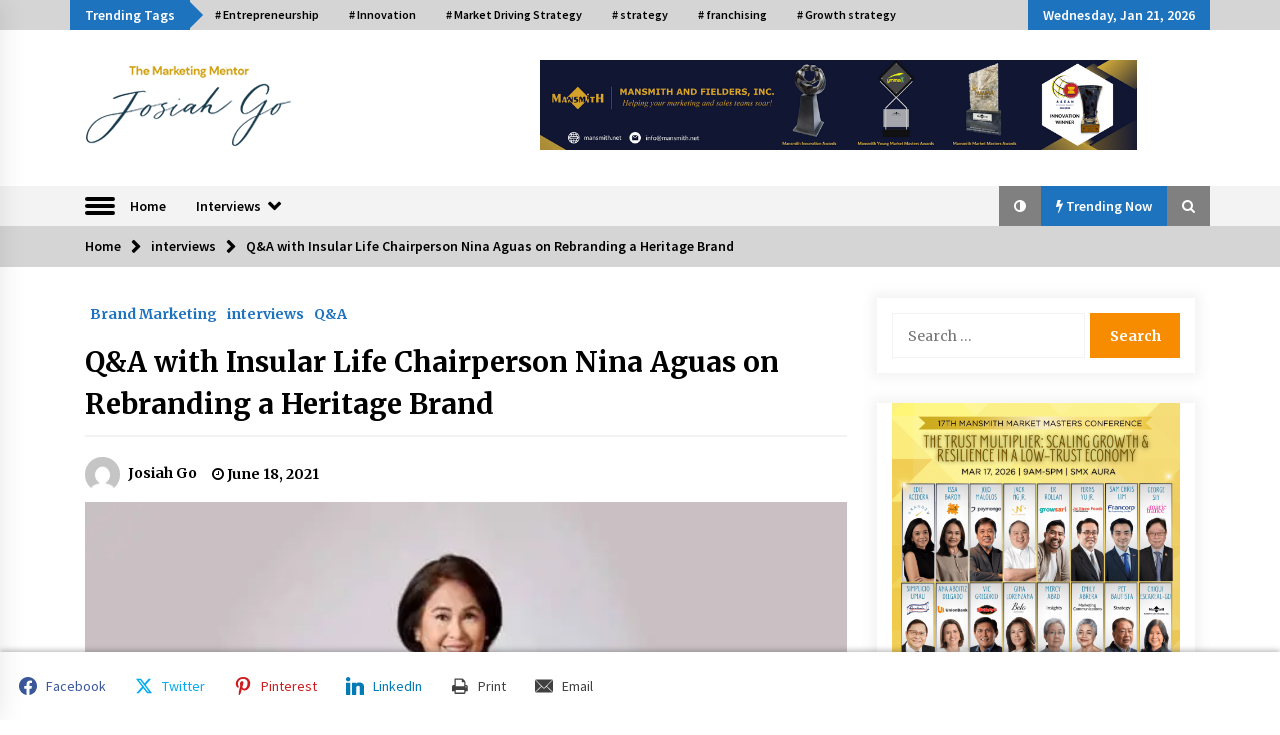

--- FILE ---
content_type: text/html; charset=UTF-8
request_url: https://josiahgo.com/qa-with-insular-life-chairman-nina-aguas-on-rebranding-a-heritage-brand/
body_size: 37512
content:
<!DOCTYPE html>
<html lang="en-US" prefix="og: http://ogp.me/ns#">
<head>
	<meta charset="UTF-8">
    <meta name="viewport" content="width=device-width, initial-scale=1.0, maximum-scale=1.0, user-scalable=no" />
	<link rel="profile" href="https://gmpg.org/xfn/11">
	<link rel="pingback" href="https://josiahgo.com/xmlrpc.php">

	<title>Q&#038;A with Insular Life Chairperson Nina Aguas on Rebranding a Heritage Brand &#8211; The Marketing Mentor</title>
		    <!-- PVC Template -->
    <script type="text/template" id="pvc-stats-view-template">
    <i class="pvc-stats-icon medium" aria-hidden="true"><svg aria-hidden="true" focusable="false" data-prefix="far" data-icon="chart-bar" role="img" xmlns="http://www.w3.org/2000/svg" viewBox="0 0 512 512" class="svg-inline--fa fa-chart-bar fa-w-16 fa-2x"><path fill="currentColor" d="M396.8 352h22.4c6.4 0 12.8-6.4 12.8-12.8V108.8c0-6.4-6.4-12.8-12.8-12.8h-22.4c-6.4 0-12.8 6.4-12.8 12.8v230.4c0 6.4 6.4 12.8 12.8 12.8zm-192 0h22.4c6.4 0 12.8-6.4 12.8-12.8V140.8c0-6.4-6.4-12.8-12.8-12.8h-22.4c-6.4 0-12.8 6.4-12.8 12.8v198.4c0 6.4 6.4 12.8 12.8 12.8zm96 0h22.4c6.4 0 12.8-6.4 12.8-12.8V204.8c0-6.4-6.4-12.8-12.8-12.8h-22.4c-6.4 0-12.8 6.4-12.8 12.8v134.4c0 6.4 6.4 12.8 12.8 12.8zM496 400H48V80c0-8.84-7.16-16-16-16H16C7.16 64 0 71.16 0 80v336c0 17.67 14.33 32 32 32h464c8.84 0 16-7.16 16-16v-16c0-8.84-7.16-16-16-16zm-387.2-48h22.4c6.4 0 12.8-6.4 12.8-12.8v-70.4c0-6.4-6.4-12.8-12.8-12.8h-22.4c-6.4 0-12.8 6.4-12.8 12.8v70.4c0 6.4 6.4 12.8 12.8 12.8z" class=""></path></svg></i>
	 <%= total_view %> total views	<% if ( today_view > 0 ) { %>
		<span class="views_today">,  <%= today_view %> views today</span>
	<% } %>
	</span>
	</script>
		            <style type="text/css">
            body .boxed-layout {
                background: #ffffff;
            }
            /**************************site branding**********************/
            /*---------------------------------------------------*/
                            .twp-logo a,.twp-logo p, .twp-logo a:visited{
                    color: #000;
                }
                                        body .twp-site-branding .twp-wrapper .twp-logo .site-title a{
                    font-family: EB Garamond;
                }
                        /************************Newsletter*******************/
            /*---------------------------------------------------*/

                            body .twp-newsletter-subscriber{
                    color: #000000;
                }
            
                            body .twp-newsletter-subscriber{
                    background-color: #f3f3f3;
                }
                    
            /************************footer widget*****************/
            /*---------------------------------------------------*/
                            body .twp-footer-widget{
                    background-color: #000;
                }
                                        body .twp-footer-widget,
                body .twp-footer-widget .widget,
                body .twp-footer-widget .widget a{
                    color: #fff;
                }
                        
            /************************footer copyright***************/
            /*---------------------------------------------------*/
                            body .twp-footer{
                    background-color: #999999;
                }
                                        body .twp-footer,
                body .twp-footer a,
                body .twp-footer a:visited{
                    color: #fff;
                }
            
            /**************************fonts**********************/
            /*---------------------------------------------------*/
        
                            html,
                html body{
                    font-family: Source Sans Pro !important;
                }
            
                            body h1,
                body h2,
                body h3,
                body h4,
                body h5,
                body h6,
                body input,
                body .twp-secondary-font,
                body .comment-form input[type=submit],
                body .mfp-content .mfp-bottom-bar,
                body .twp-not-found .page-content p,
                body .page-header .archive-description{
                    font-family: Merriweather;
                }
                
            
            /*******primary(color,background and border)**********/
            /*---------------------------------------------------*/
                            
                body .twp-primary-color,
                body .twp-primary-text,
                body .twp-primary-text:visited,
                body .twp-categories.twp-primary-categories a,
                body .twp-categories.twp-primary-categories a:visited, 
                body li.twp-recent-widget .twp-description .twp-author-desc, 
                body li.twp-post-with-categories .twp-description .twp-author-desc,
                body .twp-author-desc.twp-primary-author,
                body .twp-author-desc.twp-primary-author a,
                body .twp-author-desc.twp-primary-author a:visited{ 
                    color: #1e73be;
                }
                body .twp-primary-bg,
                body .twp-navigation .twp-nav-left-content .twp-menu-section .menu > ul li .sub-menu a:before,
                body .widget h2:after,
                body .widget .widget-title:after, 
                body .widget ul.twp-tab li a.active, 
                body .sidr-open .twp-navigation .twp-nav-off-canvas .twp-menu-icon span:before, 
                body .sidr-open .twp-navigation .twp-nav-off-canvas .twp-menu-icon span:after, 
                body .twp-title:after, 
                body .twp-search-field-wrapper .twp-search-field form input[type=submit], 
                body .twp-pagination-numeric .page-numbers.current, 
                body .twp-post-format-icon, 
                body .twp-plus-icon span, 
                body .twp-close-icon span, 
                body .comment-form input[type=submit]:hover, 
                body .twp-categories.twp-categories-with-bg ul li a, 
                body .twp-pagination-numeric .prev.page-numbers, 
                body .twp-pagination-numeric .next.page-numbers, 
                body .nav-previous a,
                body .nav-next a,
                body .twp-btn.twp-primary-btn,
                body .twp-menu-description,
                body .desktop .twp-main-menu .sub-menu a:before,
                body .desktop .twp-main-menu .children a::before,
                body #scroll-top a:hover{
                    background-color: #1e73be;
                }
                body .twp-top-bar .twp-header-tags .twp-tag-caption:after{
                    border-color: transparent transparent transparent #1e73be;
                }
                body .twp-navigation .twp-menu-section .menu .twp-menu-description:after{
                    border-top-color: #1e73be;
                }

                body .slick-dots li,
                body .twp-pagination-numeric .page-numbers.current{
                    border-color: #1e73be;
                }

                body .twp-ticker-pin-slider-section .twp-section-title:before{
                    border-bottom-color: #1e73be;
                }

                body .twp-ticker-pin-slider-section .twp-section-title:after{
                    border-top-color: #1e73be;
                }
            

                        
            /*******secondary(color,background and border)**********/
            /*---------------------------------------------------*/

                            body .twp-secondary-color,
                body .twp-comments-section .comment-respond .comment-form .logged-in-as a:last-child,
                body .twp-comments-section .comment-list li .comment-reply-link,
                .night-mode body p a, 
                body p a,
                body .twp-comments-section .comment-list li .comment-meta,
                body li.twp-post-with-categories .twp-description .twp-categories ul li a,
                body .twp-social-icon-rounded i, 
                body .twp-categories.twp-secondary-categories a:visited, 
                body .twp-categories.twp-secondary-categories a,
                body .twp-single-page-post-section blockquote.wp-block-quote p:before,
                body .twp-single-page-post-section blockquote.wp-block-quote p:after,
                body .desktop .twp-main-menu a:hover{
                    color: #f88c00;
                }
                
                body .twp-comments-section .comment-respond .comment-form .logged-in-as a,
                body .mc4wp-form-fields  input[type=submit],
                body #scroll-top a,
                body .twp-instagram-section .twp-instagram-slider .slick-arrow,
                body .twp-feature-category-slider .slick-arrow, 
                body .twp-not-found .search-form .search-submit,
                body .widget .search-form .search-submit,
                body .twp-search-field-wrapper .twp-search-button-- input,
                body .comment-form input[type=submit],
                body .twp-secondary-bg-opacity{
                        background-color: #f88c00;
                }
                body .twp-comments-section .comment-respond .comment-form .logged-in-as a:last-child,
                body .twp-comments-section .comment-list li .comment-reply-link,
                body .twp-comments-section .comment-respond .comment-form .logged-in-as a,
                body .mc4wp-form-fields input[type=submit],
                body .twp-social-icon-rounded,
                body .comment-form input[type=submit],
                body .wp-block-gallery .slick-arrow:before,
                body .widget_media_gallery .slick-arrow:before,
                body .desktop .twp-main-menu > ul > li:hover > a{
                    border-color: #f88c00;
               } 
               body #status{
                    box-shadow: 0px 0px 0px 1px rgba(0, 0, 0, 0.1), 2px 1px 0px #f88c00;
               }

            
            /********** Secondary Hover(background,color)**********/
            /*---------------------------------------------------*/
                        
                body .twp-comments-section .comment-respond .comment-form .logged-in-as a:hover,
                body .mc4wp-form-fields input[type=submit]:hover,
                body .twp-footer li a:hover,
                body .twp-footer a:hover,
                body .widget ul li a:hover,
                body .twp-navigation .twp-nav-left-content .twp-menu-section .menu > ul li a:hover,
                body .twp-author-desc.twp-primary-author a:hover,
                body .twp-categories.twp-primary-categories a:hover,
                body .twp-full-post .twp-author-desc a:hover, 
                body .twp-full-post .twp-overlay-bg-black a:hover, 
                body .twp-breadcrumbs ul li a:hover,
                body a:hover, 
                .night-mode body a:hover,
                body a.twp-white-anchor-text:hover ,
                body .twp-primary-text:hover, 
                .night-mode body  a.twp-default-anchor-text:hover,
                body .twp-post-style-2 .twp-desc a:hover,
                body .twp-post .twp-desc.twp-overlay-bg-black a:hover{
                    color: #1e73be;
                }
                body .twp-post .twp-desc.twp-overlay-bg-black .twp-categories-with-bg a:hover{
                    color: #fff;
                }
                
                body .twp-comments-section .comment-respond .comment-form .logged-in-as a:hover:last-child,
                body .twp-comments-section .comment-list li .comment-reply-link:hover,
                body .twp-navigation .theme-mode a:hover,
                body .twp-navigation .twp-search-section:hover, 
                body .twp-pagination-numeric .page-numbers:hover,
                body .twp-social-icon-rounded:hover,
                body .twp-categories.twp-categories-with-bg ul li a:hover{
                    background-color: #1e73be;
                }
                body .twp-social-icon-rounded:hover,              
                body .twp-navigation .twp-nav-left-content .twp-menu-section .menu > ul > li:hover > a,
                body .twp-pagination-numeric .page-numbers:hover{
                    border-color: #1e73be;
                }
                
            
            /********** primary Hover(background,color)**********/
            /*---------------------------------------------------*/
                            .night-mode body  p a:hover,
                body p a:hover,
                body  li.twp-post-with-categories .twp-description .twp-categories ul li a:hover,
                body  .twp-categories.twp-secondary-categories a:hover,
                body .twp-offcanvas-sidebar-wrapper a:hover,
                body  .twp-top-bar .twp-header-tags .twp-tags-items li a:hover,
                body .twp-articles-list .twp-articles .twp-description h4 a:hover{
                    color: #f88c00;
                }
                
                
                body .comment-form input[type=submit]:hover,
                body .twp-related-articles-slider .slick-arrow:hover::before{
                    border-color: #f88c00 ;
                }
                body .comment-form input[type=submit]:hover {
                    background-color:  #f88c00 ;
                 }
                
               
            
        </style>
<meta name='robots' content='max-image-preview:large' />

<!-- Easy Social Share Buttons for WordPress v.10.0 https://socialsharingplugin.com -->
<meta property="og:locale" content="en_US" />
<meta property="og:type" content="article" />
<meta property="og:title" content="Q&amp;A with Insular Life Chairperson Nina Aguas on Rebranding a Heritage Brand" />
<meta property="og:description" content="Insular Life has been operating since 1910. It is the first and biggest Filipino life insurance company and the only mutual company in the Philippines, with total assets currently over P143 billion. It markets various insurance products (personal, life, educational, health, retirement, group, business) alongside investment and rider options. Nina Aguas is the executive chairperson of Insular Life. Prior to Insular" />
<meta property="og:url" content="https://josiahgo.com/qa-with-insular-life-chairman-nina-aguas-on-rebranding-a-heritage-brand/" />
<meta property="og:site_name" content="The Marketing Mentor" />
<meta property="article:publisher" content="https://www.facebook.com/gojosiah" />
<meta property="article:author" content="https://www.facebook.com/josiah.go" />
<meta property="article:section" content="Brand Marketing" />
<meta property="article:published_time" content="2021-06-18T08:03:27+08:00" />
<meta property="article:modified_time" content="2022-05-31T08:48:07+08:00" />
<meta property="og:updated_time" content="2022-05-31T08:48:07+08:00" />
<meta property="og:image" content="https://josiahgo.com/wp-content/uploads/2021/06/QA-with-Insular-Life-Chairman-Nina-Aguas-on-Rebranding-a-Heritage-Brand.jpg" />
<meta property="og:image:secure_url" content="https://josiahgo.com/wp-content/uploads/2021/06/QA-with-Insular-Life-Chairman-Nina-Aguas-on-Rebranding-a-Heritage-Brand.jpg" />
<!-- / Easy Social Share Buttons for WordPress -->
<link rel='dns-prefetch' href='//stats.wp.com' />
<link rel='dns-prefetch' href='//cdnjs.cloudflare.com' />
<link rel='dns-prefetch' href='//fonts.googleapis.com' />
<link rel='dns-prefetch' href='//b1427626.smushcdn.com' />
<link rel="alternate" type="application/rss+xml" title="The Marketing Mentor &raquo; Feed" href="https://josiahgo.com/feed/" />
<link rel="alternate" type="application/rss+xml" title="The Marketing Mentor &raquo; Comments Feed" href="https://josiahgo.com/comments/feed/" />
<link rel="alternate" type="application/rss+xml" title="The Marketing Mentor &raquo; Q&#038;A with Insular Life Chairperson Nina Aguas on Rebranding a Heritage Brand Comments Feed" href="https://josiahgo.com/qa-with-insular-life-chairman-nina-aguas-on-rebranding-a-heritage-brand/feed/" />
<link rel="alternate" title="oEmbed (JSON)" type="application/json+oembed" href="https://josiahgo.com/wp-json/oembed/1.0/embed?url=https%3A%2F%2Fjosiahgo.com%2Fqa-with-insular-life-chairman-nina-aguas-on-rebranding-a-heritage-brand%2F" />
<link rel="alternate" title="oEmbed (XML)" type="text/xml+oembed" href="https://josiahgo.com/wp-json/oembed/1.0/embed?url=https%3A%2F%2Fjosiahgo.com%2Fqa-with-insular-life-chairman-nina-aguas-on-rebranding-a-heritage-brand%2F&#038;format=xml" />
		<!-- This site uses the Google Analytics by ExactMetrics plugin v8.11.1 - Using Analytics tracking - https://www.exactmetrics.com/ -->
							<script src="//www.googletagmanager.com/gtag/js?id=G-YGQZVK6CXL"  data-cfasync="false" data-wpfc-render="false" type="text/javascript" async></script>
			<script data-cfasync="false" data-wpfc-render="false" type="text/javascript">
				var em_version = '8.11.1';
				var em_track_user = true;
				var em_no_track_reason = '';
								var ExactMetricsDefaultLocations = {"page_location":"https:\/\/josiahgo.com\/qa-with-insular-life-chairman-nina-aguas-on-rebranding-a-heritage-brand\/"};
								if ( typeof ExactMetricsPrivacyGuardFilter === 'function' ) {
					var ExactMetricsLocations = (typeof ExactMetricsExcludeQuery === 'object') ? ExactMetricsPrivacyGuardFilter( ExactMetricsExcludeQuery ) : ExactMetricsPrivacyGuardFilter( ExactMetricsDefaultLocations );
				} else {
					var ExactMetricsLocations = (typeof ExactMetricsExcludeQuery === 'object') ? ExactMetricsExcludeQuery : ExactMetricsDefaultLocations;
				}

								var disableStrs = [
										'ga-disable-G-YGQZVK6CXL',
									];

				/* Function to detect opted out users */
				function __gtagTrackerIsOptedOut() {
					for (var index = 0; index < disableStrs.length; index++) {
						if (document.cookie.indexOf(disableStrs[index] + '=true') > -1) {
							return true;
						}
					}

					return false;
				}

				/* Disable tracking if the opt-out cookie exists. */
				if (__gtagTrackerIsOptedOut()) {
					for (var index = 0; index < disableStrs.length; index++) {
						window[disableStrs[index]] = true;
					}
				}

				/* Opt-out function */
				function __gtagTrackerOptout() {
					for (var index = 0; index < disableStrs.length; index++) {
						document.cookie = disableStrs[index] + '=true; expires=Thu, 31 Dec 2099 23:59:59 UTC; path=/';
						window[disableStrs[index]] = true;
					}
				}

				if ('undefined' === typeof gaOptout) {
					function gaOptout() {
						__gtagTrackerOptout();
					}
				}
								window.dataLayer = window.dataLayer || [];

				window.ExactMetricsDualTracker = {
					helpers: {},
					trackers: {},
				};
				if (em_track_user) {
					function __gtagDataLayer() {
						dataLayer.push(arguments);
					}

					function __gtagTracker(type, name, parameters) {
						if (!parameters) {
							parameters = {};
						}

						if (parameters.send_to) {
							__gtagDataLayer.apply(null, arguments);
							return;
						}

						if (type === 'event') {
														parameters.send_to = exactmetrics_frontend.v4_id;
							var hookName = name;
							if (typeof parameters['event_category'] !== 'undefined') {
								hookName = parameters['event_category'] + ':' + name;
							}

							if (typeof ExactMetricsDualTracker.trackers[hookName] !== 'undefined') {
								ExactMetricsDualTracker.trackers[hookName](parameters);
							} else {
								__gtagDataLayer('event', name, parameters);
							}
							
						} else {
							__gtagDataLayer.apply(null, arguments);
						}
					}

					__gtagTracker('js', new Date());
					__gtagTracker('set', {
						'developer_id.dNDMyYj': true,
											});
					if ( ExactMetricsLocations.page_location ) {
						__gtagTracker('set', ExactMetricsLocations);
					}
										__gtagTracker('config', 'G-YGQZVK6CXL', {"forceSSL":"true"} );
										window.gtag = __gtagTracker;										(function () {
						/* https://developers.google.com/analytics/devguides/collection/analyticsjs/ */
						/* ga and __gaTracker compatibility shim. */
						var noopfn = function () {
							return null;
						};
						var newtracker = function () {
							return new Tracker();
						};
						var Tracker = function () {
							return null;
						};
						var p = Tracker.prototype;
						p.get = noopfn;
						p.set = noopfn;
						p.send = function () {
							var args = Array.prototype.slice.call(arguments);
							args.unshift('send');
							__gaTracker.apply(null, args);
						};
						var __gaTracker = function () {
							var len = arguments.length;
							if (len === 0) {
								return;
							}
							var f = arguments[len - 1];
							if (typeof f !== 'object' || f === null || typeof f.hitCallback !== 'function') {
								if ('send' === arguments[0]) {
									var hitConverted, hitObject = false, action;
									if ('event' === arguments[1]) {
										if ('undefined' !== typeof arguments[3]) {
											hitObject = {
												'eventAction': arguments[3],
												'eventCategory': arguments[2],
												'eventLabel': arguments[4],
												'value': arguments[5] ? arguments[5] : 1,
											}
										}
									}
									if ('pageview' === arguments[1]) {
										if ('undefined' !== typeof arguments[2]) {
											hitObject = {
												'eventAction': 'page_view',
												'page_path': arguments[2],
											}
										}
									}
									if (typeof arguments[2] === 'object') {
										hitObject = arguments[2];
									}
									if (typeof arguments[5] === 'object') {
										Object.assign(hitObject, arguments[5]);
									}
									if ('undefined' !== typeof arguments[1].hitType) {
										hitObject = arguments[1];
										if ('pageview' === hitObject.hitType) {
											hitObject.eventAction = 'page_view';
										}
									}
									if (hitObject) {
										action = 'timing' === arguments[1].hitType ? 'timing_complete' : hitObject.eventAction;
										hitConverted = mapArgs(hitObject);
										__gtagTracker('event', action, hitConverted);
									}
								}
								return;
							}

							function mapArgs(args) {
								var arg, hit = {};
								var gaMap = {
									'eventCategory': 'event_category',
									'eventAction': 'event_action',
									'eventLabel': 'event_label',
									'eventValue': 'event_value',
									'nonInteraction': 'non_interaction',
									'timingCategory': 'event_category',
									'timingVar': 'name',
									'timingValue': 'value',
									'timingLabel': 'event_label',
									'page': 'page_path',
									'location': 'page_location',
									'title': 'page_title',
									'referrer' : 'page_referrer',
								};
								for (arg in args) {
																		if (!(!args.hasOwnProperty(arg) || !gaMap.hasOwnProperty(arg))) {
										hit[gaMap[arg]] = args[arg];
									} else {
										hit[arg] = args[arg];
									}
								}
								return hit;
							}

							try {
								f.hitCallback();
							} catch (ex) {
							}
						};
						__gaTracker.create = newtracker;
						__gaTracker.getByName = newtracker;
						__gaTracker.getAll = function () {
							return [];
						};
						__gaTracker.remove = noopfn;
						__gaTracker.loaded = true;
						window['__gaTracker'] = __gaTracker;
					})();
									} else {
										console.log("");
					(function () {
						function __gtagTracker() {
							return null;
						}

						window['__gtagTracker'] = __gtagTracker;
						window['gtag'] = __gtagTracker;
					})();
									}
			</script>
							<!-- / Google Analytics by ExactMetrics -->
		<style id='wp-img-auto-sizes-contain-inline-css' type='text/css'>
img:is([sizes=auto i],[sizes^="auto," i]){contain-intrinsic-size:3000px 1500px}
/*# sourceURL=wp-img-auto-sizes-contain-inline-css */
</style>
<style id='wp-emoji-styles-inline-css' type='text/css'>

	img.wp-smiley, img.emoji {
		display: inline !important;
		border: none !important;
		box-shadow: none !important;
		height: 1em !important;
		width: 1em !important;
		margin: 0 0.07em !important;
		vertical-align: -0.1em !important;
		background: none !important;
		padding: 0 !important;
	}
/*# sourceURL=wp-emoji-styles-inline-css */
</style>
<style id='wp-block-library-inline-css' type='text/css'>
:root{--wp-block-synced-color:#7a00df;--wp-block-synced-color--rgb:122,0,223;--wp-bound-block-color:var(--wp-block-synced-color);--wp-editor-canvas-background:#ddd;--wp-admin-theme-color:#007cba;--wp-admin-theme-color--rgb:0,124,186;--wp-admin-theme-color-darker-10:#006ba1;--wp-admin-theme-color-darker-10--rgb:0,107,160.5;--wp-admin-theme-color-darker-20:#005a87;--wp-admin-theme-color-darker-20--rgb:0,90,135;--wp-admin-border-width-focus:2px}@media (min-resolution:192dpi){:root{--wp-admin-border-width-focus:1.5px}}.wp-element-button{cursor:pointer}:root .has-very-light-gray-background-color{background-color:#eee}:root .has-very-dark-gray-background-color{background-color:#313131}:root .has-very-light-gray-color{color:#eee}:root .has-very-dark-gray-color{color:#313131}:root .has-vivid-green-cyan-to-vivid-cyan-blue-gradient-background{background:linear-gradient(135deg,#00d084,#0693e3)}:root .has-purple-crush-gradient-background{background:linear-gradient(135deg,#34e2e4,#4721fb 50%,#ab1dfe)}:root .has-hazy-dawn-gradient-background{background:linear-gradient(135deg,#faaca8,#dad0ec)}:root .has-subdued-olive-gradient-background{background:linear-gradient(135deg,#fafae1,#67a671)}:root .has-atomic-cream-gradient-background{background:linear-gradient(135deg,#fdd79a,#004a59)}:root .has-nightshade-gradient-background{background:linear-gradient(135deg,#330968,#31cdcf)}:root .has-midnight-gradient-background{background:linear-gradient(135deg,#020381,#2874fc)}:root{--wp--preset--font-size--normal:16px;--wp--preset--font-size--huge:42px}.has-regular-font-size{font-size:1em}.has-larger-font-size{font-size:2.625em}.has-normal-font-size{font-size:var(--wp--preset--font-size--normal)}.has-huge-font-size{font-size:var(--wp--preset--font-size--huge)}.has-text-align-center{text-align:center}.has-text-align-left{text-align:left}.has-text-align-right{text-align:right}.has-fit-text{white-space:nowrap!important}#end-resizable-editor-section{display:none}.aligncenter{clear:both}.items-justified-left{justify-content:flex-start}.items-justified-center{justify-content:center}.items-justified-right{justify-content:flex-end}.items-justified-space-between{justify-content:space-between}.screen-reader-text{border:0;clip-path:inset(50%);height:1px;margin:-1px;overflow:hidden;padding:0;position:absolute;width:1px;word-wrap:normal!important}.screen-reader-text:focus{background-color:#ddd;clip-path:none;color:#444;display:block;font-size:1em;height:auto;left:5px;line-height:normal;padding:15px 23px 14px;text-decoration:none;top:5px;width:auto;z-index:100000}html :where(.has-border-color){border-style:solid}html :where([style*=border-top-color]){border-top-style:solid}html :where([style*=border-right-color]){border-right-style:solid}html :where([style*=border-bottom-color]){border-bottom-style:solid}html :where([style*=border-left-color]){border-left-style:solid}html :where([style*=border-width]){border-style:solid}html :where([style*=border-top-width]){border-top-style:solid}html :where([style*=border-right-width]){border-right-style:solid}html :where([style*=border-bottom-width]){border-bottom-style:solid}html :where([style*=border-left-width]){border-left-style:solid}html :where(img[class*=wp-image-]){height:auto;max-width:100%}:where(figure){margin:0 0 1em}html :where(.is-position-sticky){--wp-admin--admin-bar--position-offset:var(--wp-admin--admin-bar--height,0px)}@media screen and (max-width:600px){html :where(.is-position-sticky){--wp-admin--admin-bar--position-offset:0px}}

/*# sourceURL=wp-block-library-inline-css */
</style><style id='wp-block-image-inline-css' type='text/css'>
.wp-block-image>a,.wp-block-image>figure>a{display:inline-block}.wp-block-image img{box-sizing:border-box;height:auto;max-width:100%;vertical-align:bottom}@media not (prefers-reduced-motion){.wp-block-image img.hide{visibility:hidden}.wp-block-image img.show{animation:show-content-image .4s}}.wp-block-image[style*=border-radius] img,.wp-block-image[style*=border-radius]>a{border-radius:inherit}.wp-block-image.has-custom-border img{box-sizing:border-box}.wp-block-image.aligncenter{text-align:center}.wp-block-image.alignfull>a,.wp-block-image.alignwide>a{width:100%}.wp-block-image.alignfull img,.wp-block-image.alignwide img{height:auto;width:100%}.wp-block-image .aligncenter,.wp-block-image .alignleft,.wp-block-image .alignright,.wp-block-image.aligncenter,.wp-block-image.alignleft,.wp-block-image.alignright{display:table}.wp-block-image .aligncenter>figcaption,.wp-block-image .alignleft>figcaption,.wp-block-image .alignright>figcaption,.wp-block-image.aligncenter>figcaption,.wp-block-image.alignleft>figcaption,.wp-block-image.alignright>figcaption{caption-side:bottom;display:table-caption}.wp-block-image .alignleft{float:left;margin:.5em 1em .5em 0}.wp-block-image .alignright{float:right;margin:.5em 0 .5em 1em}.wp-block-image .aligncenter{margin-left:auto;margin-right:auto}.wp-block-image :where(figcaption){margin-bottom:1em;margin-top:.5em}.wp-block-image.is-style-circle-mask img{border-radius:9999px}@supports ((-webkit-mask-image:none) or (mask-image:none)) or (-webkit-mask-image:none){.wp-block-image.is-style-circle-mask img{border-radius:0;-webkit-mask-image:url('data:image/svg+xml;utf8,<svg viewBox="0 0 100 100" xmlns="http://www.w3.org/2000/svg"><circle cx="50" cy="50" r="50"/></svg>');mask-image:url('data:image/svg+xml;utf8,<svg viewBox="0 0 100 100" xmlns="http://www.w3.org/2000/svg"><circle cx="50" cy="50" r="50"/></svg>');mask-mode:alpha;-webkit-mask-position:center;mask-position:center;-webkit-mask-repeat:no-repeat;mask-repeat:no-repeat;-webkit-mask-size:contain;mask-size:contain}}:root :where(.wp-block-image.is-style-rounded img,.wp-block-image .is-style-rounded img){border-radius:9999px}.wp-block-image figure{margin:0}.wp-lightbox-container{display:flex;flex-direction:column;position:relative}.wp-lightbox-container img{cursor:zoom-in}.wp-lightbox-container img:hover+button{opacity:1}.wp-lightbox-container button{align-items:center;backdrop-filter:blur(16px) saturate(180%);background-color:#5a5a5a40;border:none;border-radius:4px;cursor:zoom-in;display:flex;height:20px;justify-content:center;opacity:0;padding:0;position:absolute;right:16px;text-align:center;top:16px;width:20px;z-index:100}@media not (prefers-reduced-motion){.wp-lightbox-container button{transition:opacity .2s ease}}.wp-lightbox-container button:focus-visible{outline:3px auto #5a5a5a40;outline:3px auto -webkit-focus-ring-color;outline-offset:3px}.wp-lightbox-container button:hover{cursor:pointer;opacity:1}.wp-lightbox-container button:focus{opacity:1}.wp-lightbox-container button:focus,.wp-lightbox-container button:hover,.wp-lightbox-container button:not(:hover):not(:active):not(.has-background){background-color:#5a5a5a40;border:none}.wp-lightbox-overlay{box-sizing:border-box;cursor:zoom-out;height:100vh;left:0;overflow:hidden;position:fixed;top:0;visibility:hidden;width:100%;z-index:100000}.wp-lightbox-overlay .close-button{align-items:center;cursor:pointer;display:flex;justify-content:center;min-height:40px;min-width:40px;padding:0;position:absolute;right:calc(env(safe-area-inset-right) + 16px);top:calc(env(safe-area-inset-top) + 16px);z-index:5000000}.wp-lightbox-overlay .close-button:focus,.wp-lightbox-overlay .close-button:hover,.wp-lightbox-overlay .close-button:not(:hover):not(:active):not(.has-background){background:none;border:none}.wp-lightbox-overlay .lightbox-image-container{height:var(--wp--lightbox-container-height);left:50%;overflow:hidden;position:absolute;top:50%;transform:translate(-50%,-50%);transform-origin:top left;width:var(--wp--lightbox-container-width);z-index:9999999999}.wp-lightbox-overlay .wp-block-image{align-items:center;box-sizing:border-box;display:flex;height:100%;justify-content:center;margin:0;position:relative;transform-origin:0 0;width:100%;z-index:3000000}.wp-lightbox-overlay .wp-block-image img{height:var(--wp--lightbox-image-height);min-height:var(--wp--lightbox-image-height);min-width:var(--wp--lightbox-image-width);width:var(--wp--lightbox-image-width)}.wp-lightbox-overlay .wp-block-image figcaption{display:none}.wp-lightbox-overlay button{background:none;border:none}.wp-lightbox-overlay .scrim{background-color:#fff;height:100%;opacity:.9;position:absolute;width:100%;z-index:2000000}.wp-lightbox-overlay.active{visibility:visible}@media not (prefers-reduced-motion){.wp-lightbox-overlay.active{animation:turn-on-visibility .25s both}.wp-lightbox-overlay.active img{animation:turn-on-visibility .35s both}.wp-lightbox-overlay.show-closing-animation:not(.active){animation:turn-off-visibility .35s both}.wp-lightbox-overlay.show-closing-animation:not(.active) img{animation:turn-off-visibility .25s both}.wp-lightbox-overlay.zoom.active{animation:none;opacity:1;visibility:visible}.wp-lightbox-overlay.zoom.active .lightbox-image-container{animation:lightbox-zoom-in .4s}.wp-lightbox-overlay.zoom.active .lightbox-image-container img{animation:none}.wp-lightbox-overlay.zoom.active .scrim{animation:turn-on-visibility .4s forwards}.wp-lightbox-overlay.zoom.show-closing-animation:not(.active){animation:none}.wp-lightbox-overlay.zoom.show-closing-animation:not(.active) .lightbox-image-container{animation:lightbox-zoom-out .4s}.wp-lightbox-overlay.zoom.show-closing-animation:not(.active) .lightbox-image-container img{animation:none}.wp-lightbox-overlay.zoom.show-closing-animation:not(.active) .scrim{animation:turn-off-visibility .4s forwards}}@keyframes show-content-image{0%{visibility:hidden}99%{visibility:hidden}to{visibility:visible}}@keyframes turn-on-visibility{0%{opacity:0}to{opacity:1}}@keyframes turn-off-visibility{0%{opacity:1;visibility:visible}99%{opacity:0;visibility:visible}to{opacity:0;visibility:hidden}}@keyframes lightbox-zoom-in{0%{transform:translate(calc((-100vw + var(--wp--lightbox-scrollbar-width))/2 + var(--wp--lightbox-initial-left-position)),calc(-50vh + var(--wp--lightbox-initial-top-position))) scale(var(--wp--lightbox-scale))}to{transform:translate(-50%,-50%) scale(1)}}@keyframes lightbox-zoom-out{0%{transform:translate(-50%,-50%) scale(1);visibility:visible}99%{visibility:visible}to{transform:translate(calc((-100vw + var(--wp--lightbox-scrollbar-width))/2 + var(--wp--lightbox-initial-left-position)),calc(-50vh + var(--wp--lightbox-initial-top-position))) scale(var(--wp--lightbox-scale));visibility:hidden}}
/*# sourceURL=https://josiahgo.com/wp-includes/blocks/image/style.min.css */
</style>
<style id='wp-block-paragraph-inline-css' type='text/css'>
.is-small-text{font-size:.875em}.is-regular-text{font-size:1em}.is-large-text{font-size:2.25em}.is-larger-text{font-size:3em}.has-drop-cap:not(:focus):first-letter{float:left;font-size:8.4em;font-style:normal;font-weight:100;line-height:.68;margin:.05em .1em 0 0;text-transform:uppercase}body.rtl .has-drop-cap:not(:focus):first-letter{float:none;margin-left:.1em}p.has-drop-cap.has-background{overflow:hidden}:root :where(p.has-background){padding:1.25em 2.375em}:where(p.has-text-color:not(.has-link-color)) a{color:inherit}p.has-text-align-left[style*="writing-mode:vertical-lr"],p.has-text-align-right[style*="writing-mode:vertical-rl"]{rotate:180deg}
/*# sourceURL=https://josiahgo.com/wp-includes/blocks/paragraph/style.min.css */
</style>
<style id='global-styles-inline-css' type='text/css'>
:root{--wp--preset--aspect-ratio--square: 1;--wp--preset--aspect-ratio--4-3: 4/3;--wp--preset--aspect-ratio--3-4: 3/4;--wp--preset--aspect-ratio--3-2: 3/2;--wp--preset--aspect-ratio--2-3: 2/3;--wp--preset--aspect-ratio--16-9: 16/9;--wp--preset--aspect-ratio--9-16: 9/16;--wp--preset--color--black: #000000;--wp--preset--color--cyan-bluish-gray: #abb8c3;--wp--preset--color--white: #ffffff;--wp--preset--color--pale-pink: #f78da7;--wp--preset--color--vivid-red: #cf2e2e;--wp--preset--color--luminous-vivid-orange: #ff6900;--wp--preset--color--luminous-vivid-amber: #fcb900;--wp--preset--color--light-green-cyan: #7bdcb5;--wp--preset--color--vivid-green-cyan: #00d084;--wp--preset--color--pale-cyan-blue: #8ed1fc;--wp--preset--color--vivid-cyan-blue: #0693e3;--wp--preset--color--vivid-purple: #9b51e0;--wp--preset--gradient--vivid-cyan-blue-to-vivid-purple: linear-gradient(135deg,rgb(6,147,227) 0%,rgb(155,81,224) 100%);--wp--preset--gradient--light-green-cyan-to-vivid-green-cyan: linear-gradient(135deg,rgb(122,220,180) 0%,rgb(0,208,130) 100%);--wp--preset--gradient--luminous-vivid-amber-to-luminous-vivid-orange: linear-gradient(135deg,rgb(252,185,0) 0%,rgb(255,105,0) 100%);--wp--preset--gradient--luminous-vivid-orange-to-vivid-red: linear-gradient(135deg,rgb(255,105,0) 0%,rgb(207,46,46) 100%);--wp--preset--gradient--very-light-gray-to-cyan-bluish-gray: linear-gradient(135deg,rgb(238,238,238) 0%,rgb(169,184,195) 100%);--wp--preset--gradient--cool-to-warm-spectrum: linear-gradient(135deg,rgb(74,234,220) 0%,rgb(151,120,209) 20%,rgb(207,42,186) 40%,rgb(238,44,130) 60%,rgb(251,105,98) 80%,rgb(254,248,76) 100%);--wp--preset--gradient--blush-light-purple: linear-gradient(135deg,rgb(255,206,236) 0%,rgb(152,150,240) 100%);--wp--preset--gradient--blush-bordeaux: linear-gradient(135deg,rgb(254,205,165) 0%,rgb(254,45,45) 50%,rgb(107,0,62) 100%);--wp--preset--gradient--luminous-dusk: linear-gradient(135deg,rgb(255,203,112) 0%,rgb(199,81,192) 50%,rgb(65,88,208) 100%);--wp--preset--gradient--pale-ocean: linear-gradient(135deg,rgb(255,245,203) 0%,rgb(182,227,212) 50%,rgb(51,167,181) 100%);--wp--preset--gradient--electric-grass: linear-gradient(135deg,rgb(202,248,128) 0%,rgb(113,206,126) 100%);--wp--preset--gradient--midnight: linear-gradient(135deg,rgb(2,3,129) 0%,rgb(40,116,252) 100%);--wp--preset--font-size--small: 13px;--wp--preset--font-size--medium: 20px;--wp--preset--font-size--large: 36px;--wp--preset--font-size--x-large: 42px;--wp--preset--spacing--20: 0.44rem;--wp--preset--spacing--30: 0.67rem;--wp--preset--spacing--40: 1rem;--wp--preset--spacing--50: 1.5rem;--wp--preset--spacing--60: 2.25rem;--wp--preset--spacing--70: 3.38rem;--wp--preset--spacing--80: 5.06rem;--wp--preset--shadow--natural: 6px 6px 9px rgba(0, 0, 0, 0.2);--wp--preset--shadow--deep: 12px 12px 50px rgba(0, 0, 0, 0.4);--wp--preset--shadow--sharp: 6px 6px 0px rgba(0, 0, 0, 0.2);--wp--preset--shadow--outlined: 6px 6px 0px -3px rgb(255, 255, 255), 6px 6px rgb(0, 0, 0);--wp--preset--shadow--crisp: 6px 6px 0px rgb(0, 0, 0);}:where(.is-layout-flex){gap: 0.5em;}:where(.is-layout-grid){gap: 0.5em;}body .is-layout-flex{display: flex;}.is-layout-flex{flex-wrap: wrap;align-items: center;}.is-layout-flex > :is(*, div){margin: 0;}body .is-layout-grid{display: grid;}.is-layout-grid > :is(*, div){margin: 0;}:where(.wp-block-columns.is-layout-flex){gap: 2em;}:where(.wp-block-columns.is-layout-grid){gap: 2em;}:where(.wp-block-post-template.is-layout-flex){gap: 1.25em;}:where(.wp-block-post-template.is-layout-grid){gap: 1.25em;}.has-black-color{color: var(--wp--preset--color--black) !important;}.has-cyan-bluish-gray-color{color: var(--wp--preset--color--cyan-bluish-gray) !important;}.has-white-color{color: var(--wp--preset--color--white) !important;}.has-pale-pink-color{color: var(--wp--preset--color--pale-pink) !important;}.has-vivid-red-color{color: var(--wp--preset--color--vivid-red) !important;}.has-luminous-vivid-orange-color{color: var(--wp--preset--color--luminous-vivid-orange) !important;}.has-luminous-vivid-amber-color{color: var(--wp--preset--color--luminous-vivid-amber) !important;}.has-light-green-cyan-color{color: var(--wp--preset--color--light-green-cyan) !important;}.has-vivid-green-cyan-color{color: var(--wp--preset--color--vivid-green-cyan) !important;}.has-pale-cyan-blue-color{color: var(--wp--preset--color--pale-cyan-blue) !important;}.has-vivid-cyan-blue-color{color: var(--wp--preset--color--vivid-cyan-blue) !important;}.has-vivid-purple-color{color: var(--wp--preset--color--vivid-purple) !important;}.has-black-background-color{background-color: var(--wp--preset--color--black) !important;}.has-cyan-bluish-gray-background-color{background-color: var(--wp--preset--color--cyan-bluish-gray) !important;}.has-white-background-color{background-color: var(--wp--preset--color--white) !important;}.has-pale-pink-background-color{background-color: var(--wp--preset--color--pale-pink) !important;}.has-vivid-red-background-color{background-color: var(--wp--preset--color--vivid-red) !important;}.has-luminous-vivid-orange-background-color{background-color: var(--wp--preset--color--luminous-vivid-orange) !important;}.has-luminous-vivid-amber-background-color{background-color: var(--wp--preset--color--luminous-vivid-amber) !important;}.has-light-green-cyan-background-color{background-color: var(--wp--preset--color--light-green-cyan) !important;}.has-vivid-green-cyan-background-color{background-color: var(--wp--preset--color--vivid-green-cyan) !important;}.has-pale-cyan-blue-background-color{background-color: var(--wp--preset--color--pale-cyan-blue) !important;}.has-vivid-cyan-blue-background-color{background-color: var(--wp--preset--color--vivid-cyan-blue) !important;}.has-vivid-purple-background-color{background-color: var(--wp--preset--color--vivid-purple) !important;}.has-black-border-color{border-color: var(--wp--preset--color--black) !important;}.has-cyan-bluish-gray-border-color{border-color: var(--wp--preset--color--cyan-bluish-gray) !important;}.has-white-border-color{border-color: var(--wp--preset--color--white) !important;}.has-pale-pink-border-color{border-color: var(--wp--preset--color--pale-pink) !important;}.has-vivid-red-border-color{border-color: var(--wp--preset--color--vivid-red) !important;}.has-luminous-vivid-orange-border-color{border-color: var(--wp--preset--color--luminous-vivid-orange) !important;}.has-luminous-vivid-amber-border-color{border-color: var(--wp--preset--color--luminous-vivid-amber) !important;}.has-light-green-cyan-border-color{border-color: var(--wp--preset--color--light-green-cyan) !important;}.has-vivid-green-cyan-border-color{border-color: var(--wp--preset--color--vivid-green-cyan) !important;}.has-pale-cyan-blue-border-color{border-color: var(--wp--preset--color--pale-cyan-blue) !important;}.has-vivid-cyan-blue-border-color{border-color: var(--wp--preset--color--vivid-cyan-blue) !important;}.has-vivid-purple-border-color{border-color: var(--wp--preset--color--vivid-purple) !important;}.has-vivid-cyan-blue-to-vivid-purple-gradient-background{background: var(--wp--preset--gradient--vivid-cyan-blue-to-vivid-purple) !important;}.has-light-green-cyan-to-vivid-green-cyan-gradient-background{background: var(--wp--preset--gradient--light-green-cyan-to-vivid-green-cyan) !important;}.has-luminous-vivid-amber-to-luminous-vivid-orange-gradient-background{background: var(--wp--preset--gradient--luminous-vivid-amber-to-luminous-vivid-orange) !important;}.has-luminous-vivid-orange-to-vivid-red-gradient-background{background: var(--wp--preset--gradient--luminous-vivid-orange-to-vivid-red) !important;}.has-very-light-gray-to-cyan-bluish-gray-gradient-background{background: var(--wp--preset--gradient--very-light-gray-to-cyan-bluish-gray) !important;}.has-cool-to-warm-spectrum-gradient-background{background: var(--wp--preset--gradient--cool-to-warm-spectrum) !important;}.has-blush-light-purple-gradient-background{background: var(--wp--preset--gradient--blush-light-purple) !important;}.has-blush-bordeaux-gradient-background{background: var(--wp--preset--gradient--blush-bordeaux) !important;}.has-luminous-dusk-gradient-background{background: var(--wp--preset--gradient--luminous-dusk) !important;}.has-pale-ocean-gradient-background{background: var(--wp--preset--gradient--pale-ocean) !important;}.has-electric-grass-gradient-background{background: var(--wp--preset--gradient--electric-grass) !important;}.has-midnight-gradient-background{background: var(--wp--preset--gradient--midnight) !important;}.has-small-font-size{font-size: var(--wp--preset--font-size--small) !important;}.has-medium-font-size{font-size: var(--wp--preset--font-size--medium) !important;}.has-large-font-size{font-size: var(--wp--preset--font-size--large) !important;}.has-x-large-font-size{font-size: var(--wp--preset--font-size--x-large) !important;}
/*# sourceURL=global-styles-inline-css */
</style>

<style id='classic-theme-styles-inline-css' type='text/css'>
/*! This file is auto-generated */
.wp-block-button__link{color:#fff;background-color:#32373c;border-radius:9999px;box-shadow:none;text-decoration:none;padding:calc(.667em + 2px) calc(1.333em + 2px);font-size:1.125em}.wp-block-file__button{background:#32373c;color:#fff;text-decoration:none}
/*# sourceURL=/wp-includes/css/classic-themes.min.css */
</style>
<link rel='stylesheet' id='a3-pvc-style-css' href='https://josiahgo.com/wp-content/plugins/page-views-count/assets/css/style.min.css?ver=2.8.7' type='text/css' media='all' />
<link rel='stylesheet' id='jquery-ui-css' href='//cdnjs.cloudflare.com/ajax/libs/jqueryui/1.12.1/jquery-ui.min.css?ver=2.0.8' type='text/css' media='all' />
<link rel='stylesheet' id='stu-frontend-style-css' href='https://josiahgo.com/wp-content/plugins/subscribe-to-unlock/css/stu-frontend.css?ver=2.0.8' type='text/css' media='all' />
<link rel='stylesheet' id='poppins-css' href='https://josiahgo.com/wp-content/plugins/subscribe-to-unlock/font-face/stylesheet.css?ver=2.0.8' type='text/css' media='all' />
<link rel='stylesheet' id='bootstrap-css' href='https://josiahgo.com/wp-content/themes/default-mag-pro/assets/libraries/bootstrap/css/bootstrap-grid.min.css?ver=6.9' type='text/css' media='all' />
<link rel='stylesheet' id='default-mag-google-fonts-css' href='https://fonts.googleapis.com/css?family=Source%20Sans%20Pro:400,400italic,600,900,300|Merriweather:100,300,400,400i,500,700|EB%20Garamond:700,700i,800,800i' type='text/css' media='all' />
<link rel='stylesheet' id='font-awesome-css' href='https://josiahgo.com/wp-content/themes/default-mag-pro/assets/libraries/font-awesome/css/font-awesome.min.css?ver=6.9' type='text/css' media='all' />
<link rel='stylesheet' id='slick-css' href='https://josiahgo.com/wp-content/themes/default-mag-pro/assets/libraries/slick/css/slick.css?ver=6.9' type='text/css' media='all' />
<link rel='stylesheet' id='sidr-css' href='https://josiahgo.com/wp-content/themes/default-mag-pro/assets/libraries/sidr/css/jquery.sidr.css?ver=6.9' type='text/css' media='all' />
<link rel='stylesheet' id='slider-pro-css' href='https://josiahgo.com/wp-content/themes/default-mag-pro/assets/libraries/slider-pro/css/slider-pro.min.css?ver=6.9' type='text/css' media='all' />
<link rel='stylesheet' id='magnific-css' href='https://josiahgo.com/wp-content/themes/default-mag-pro/assets/libraries/magnific/css/magnific-popup.css?ver=6.9' type='text/css' media='all' />
<link rel='stylesheet' id='default-mag-style-css' href='https://josiahgo.com/wp-content/themes/default-mag-pro/style.css?ver=6.9' type='text/css' media='all' />
<link rel='stylesheet' id='easy-social-share-buttons-nativeskinned-css' href='https://josiahgo.com/wp-content/plugins/easy-social-share-buttons3/assets/css/essb-native-skinned.min.css?ver=10.0' type='text/css' media='all' />
<link rel='stylesheet' id='subscribe-forms-css-css' href='https://josiahgo.com/wp-content/plugins/easy-social-share-buttons3/assets/modules/subscribe-forms.css?ver=10.0' type='text/css' media='all' />
<link rel='stylesheet' id='click2tweet-css-css' href='https://josiahgo.com/wp-content/plugins/easy-social-share-buttons3/assets/modules/click-to-tweet.css?ver=10.0' type='text/css' media='all' />
<link rel='stylesheet' id='easy-social-share-buttons-animations-css' href='https://josiahgo.com/wp-content/plugins/easy-social-share-buttons3/assets/css/essb-animations.min.css?ver=10.0' type='text/css' media='all' />
<link rel='stylesheet' id='easy-social-share-buttons-display-methods-css' href='https://josiahgo.com/wp-content/plugins/easy-social-share-buttons3/assets/css/essb-display-methods.css?ver=10.0' type='text/css' media='all' />
<link rel='stylesheet' id='easy-social-share-buttons-css' href='https://josiahgo.com/wp-content/plugins/easy-social-share-buttons3/assets/css/easy-social-share-buttons.css?ver=10.0' type='text/css' media='all' />
<style id='easy-social-share-buttons-inline-css' type='text/css'>
.essb-mobile-sharebar{opacity:1!important;}
/*# sourceURL=easy-social-share-buttons-inline-css */
</style>
<link rel='stylesheet' id='a3pvc-css' href='//josiahgo.com/wp-content/uploads/sass/pvc.min.css?ver=1703818815' type='text/css' media='all' />
<script type="text/javascript" src="https://josiahgo.com/wp-content/plugins/google-analytics-dashboard-for-wp/assets/js/frontend-gtag.min.js?ver=8.11.1" id="exactmetrics-frontend-script-js" async="async" data-wp-strategy="async"></script>
<script data-cfasync="false" data-wpfc-render="false" type="text/javascript" id='exactmetrics-frontend-script-js-extra'>/* <![CDATA[ */
var exactmetrics_frontend = {"js_events_tracking":"true","download_extensions":"zip,mp3,mpeg,pdf,docx,pptx,xlsx,rar","inbound_paths":"[{\"path\":\"\\\/go\\\/\",\"label\":\"affiliate\"},{\"path\":\"\\\/recommend\\\/\",\"label\":\"affiliate\"}]","home_url":"https:\/\/josiahgo.com","hash_tracking":"false","v4_id":"G-YGQZVK6CXL"};/* ]]> */
</script>
<script type="text/javascript" src="https://josiahgo.com/wp-includes/js/jquery/jquery.min.js?ver=3.7.1" id="jquery-core-js"></script>
<script type="text/javascript" src="https://josiahgo.com/wp-includes/js/jquery/jquery-migrate.min.js?ver=3.4.1" id="jquery-migrate-js"></script>
<script type="text/javascript" src="https://josiahgo.com/wp-includes/js/underscore.min.js?ver=1.13.7" id="underscore-js"></script>
<script type="text/javascript" src="https://josiahgo.com/wp-includes/js/backbone.min.js?ver=1.6.0" id="backbone-js"></script>
<script type="text/javascript" id="a3-pvc-backbone-js-extra">
/* <![CDATA[ */
var pvc_vars = {"rest_api_url":"https://josiahgo.com/wp-json/pvc/v1","ajax_url":"https://josiahgo.com/wp-admin/admin-ajax.php","security":"62edeba968","ajax_load_type":"rest_api"};
//# sourceURL=a3-pvc-backbone-js-extra
/* ]]> */
</script>
<script type="text/javascript" src="https://josiahgo.com/wp-content/plugins/page-views-count/assets/js/pvc.backbone.min.js?ver=2.8.7" id="a3-pvc-backbone-js"></script>
<script type="text/javascript" src="https://josiahgo.com/wp-includes/js/jquery/ui/core.min.js?ver=1.13.3" id="jquery-ui-core-js"></script>
<script type="text/javascript" src="https://josiahgo.com/wp-includes/js/jquery/ui/datepicker.min.js?ver=1.13.3" id="jquery-ui-datepicker-js"></script>
<script type="text/javascript" id="jquery-ui-datepicker-js-after">
/* <![CDATA[ */
jQuery(function(jQuery){jQuery.datepicker.setDefaults({"closeText":"Close","currentText":"Today","monthNames":["January","February","March","April","May","June","July","August","September","October","November","December"],"monthNamesShort":["Jan","Feb","Mar","Apr","May","Jun","Jul","Aug","Sep","Oct","Nov","Dec"],"nextText":"Next","prevText":"Previous","dayNames":["Sunday","Monday","Tuesday","Wednesday","Thursday","Friday","Saturday"],"dayNamesShort":["Sun","Mon","Tue","Wed","Thu","Fri","Sat"],"dayNamesMin":["S","M","T","W","T","F","S"],"dateFormat":"MM d, yy","firstDay":1,"isRTL":false});});
//# sourceURL=jquery-ui-datepicker-js-after
/* ]]> */
</script>
<script type="text/javascript" id="stu-frontend-script-js-extra">
/* <![CDATA[ */
var stu_frontend_obj = {"ajax_url":"https://josiahgo.com/wp-admin/admin-ajax.php","ajax_nonce":"eea2e4c90a","disable_site_wide_unlock":"0"};
//# sourceURL=stu-frontend-script-js-extra
/* ]]> */
</script>
<script type="text/javascript" src="https://josiahgo.com/wp-content/plugins/subscribe-to-unlock/js/stu-frontend.js?ver=2.0.8" id="stu-frontend-script-js"></script>
<link rel="https://api.w.org/" href="https://josiahgo.com/wp-json/" /><link rel="alternate" title="JSON" type="application/json" href="https://josiahgo.com/wp-json/wp/v2/posts/53786" /><link rel="EditURI" type="application/rsd+xml" title="RSD" href="https://josiahgo.com/xmlrpc.php?rsd" />
<meta name="generator" content="WordPress 6.9" />
<link rel="canonical" href="https://josiahgo.com/qa-with-insular-life-chairman-nina-aguas-on-rebranding-a-heritage-brand/" />
<link rel='shortlink' href='https://josiahgo.com/?p=53786' />
	<style>img#wpstats{display:none}</style>
				<script>
			document.documentElement.className = document.documentElement.className.replace('no-js', 'js');
		</script>
				<style type="text/css">
					.site-title,
			.site-description {
				position: absolute;
				clip: rect(1px, 1px, 1px, 1px);
			}
				</style>
		<link rel="icon" href="https://b1427626.smushcdn.com/1427626/wp-content/uploads/2021/04/cropped-josiahgo-new-logo2021-32x32.png?lossy=1&strip=1&webp=1" sizes="32x32" />
<link rel="icon" href="https://b1427626.smushcdn.com/1427626/wp-content/uploads/2021/04/cropped-josiahgo-new-logo2021-192x192.png?lossy=1&strip=1&webp=1" sizes="192x192" />
<link rel="apple-touch-icon" href="https://b1427626.smushcdn.com/1427626/wp-content/uploads/2021/04/cropped-josiahgo-new-logo2021-180x180.png?lossy=1&strip=1&webp=1" />
<meta name="msapplication-TileImage" content="https://josiahgo.com/wp-content/uploads/2021/04/cropped-josiahgo-new-logo2021-270x270.png" />
<!-- Google tag (gtag.js) -->
<script async src="https://www.googletagmanager.com/gtag/js?id=G-8E93JEK3XD"></script>
<script>
  window.dataLayer = window.dataLayer || [];
  function gtag(){dataLayer.push(arguments);}
  gtag('js', new Date());

  gtag('config', 'G-8E93JEK3XD');
</script>
		<style type="text/css" id="wp-custom-css">
			.twp-image-section.twp-image-hover-effect.twp-image-70 .twp-image.data-bg {
    background-color: white;
}

ol.wp-block-list { margin: 1em 0; }

.entry-content img.attachment-large.size-large.wp-post-image {
    width: 100%;
    margin-top: 10px;
}

a {
  word-break: normal;
}

.essb_links li.essb_link_facebook a{
	color: #3a579a!important
}

.essb_links li.essb_link_twitter a{
	color: #00abf0!important;
}

.essb_links li.essb_link_pinterest a{
	color: #cd1c1f!important;
}

.essb_links li.essb_link_linkedin a{
	color: #007bb6!important;
}

.essb_links li.essb_link_print a{
	color: #404040!important;
}

.essb_links li.essb_link_mail a{
	color: #404040!important;
}		</style>
		</head>

<body class="wp-singular post-template-default single single-post postid-53786 single-format-standard wp-custom-logo wp-theme-default-mag-pro sticky-header right-sidebar essb-10.0">
<div id="page" class="site full-screen-layout">
	<a class="skip-link screen-reader-text" href="#content">Skip to content</a>

	<header id="masthead" class="site-header">
					<div class="twp-top-bar">
				<div class="container twp-no-space clearfix">
					<!-- <div class="clearfix"> -->
											<div class="twp-header-tags float-left">
																						<div class="twp-tag-caption twp-primary-bg">
									Trending Tags								</div>
														<ul class="twp-tags-items clearfix">
																																												<li><a class="tag" href="https://josiahgo.com/tag/entrepreneurship/" title="Entrepreneurship"># Entrepreneurship</a></li>
																																																	<li><a class="tag" href="https://josiahgo.com/tag/innovation-2/" title="Innovation"># Innovation</a></li>
																																																	<li><a class="tag" href="https://josiahgo.com/tag/market-driving-strategy/" title="Market Driving Strategy"># Market Driving Strategy</a></li>
																																																	<li><a class="tag" href="https://josiahgo.com/tag/strategy/" title="strategy"># strategy</a></li>
																																																	<li><a class="tag" href="https://josiahgo.com/tag/franchising/" title="franchising"># franchising</a></li>
																																																	<li><a class="tag" href="https://josiahgo.com/tag/growth-strategy/" title="Growth strategy"># Growth strategy</a></li>
																																																																																																																																																																																																																																																																																																																																																																																																																																																																																																																																																																																																																																																																																																																																																																																																																																																																																																																																																																																																																																																																																																																																																																																																																																																																																																																																																																																																																																																																																																																																																																																																																																																																																																																																																																																																																																																																																																																																																																																																																																																																																																																																																																																																																																																																																																																																																																																																																																																																																																																																																																																																																																																																																																																																																																																																																																																																																																																																																																																																																																																																																																																																																																																																																																																																																																																																																																																																																																																																																																																																																																																																																																																																																																																																																																																																																																																																																																																																																																																																																																																																																																																																																																																																																																																																																																																																																																																																																																																																																																																																																																																																																																																																																																																																																																																																																																																																																																																																																																																																																																																																																																																																																																																																																																																																																																																																																																																																																																																																																																																																																																																																																																																																																																																																																																																																																																																																																																																																																																																																																																																																																																																																																																																																																																																																																																																																																																																																																																																																																																																																																																																																																																																																																																																																																																																																																																																																																																																																																																																																																																																																																																																																																																																																																																																																																																																																																																																																																																																																																																																																																																																																																																																																																																																																																																																																																																																																																																																																																																																																																																																																																																																																																																																																																																																																																																																																																																																																																																																																																																																																																																																																																																																																																																																																																																																																																																																																																																																																																																																																																																																																																																																																																																																																																																																																																																																																																																																																																																																																																																																																																																																																																																																																																																																																																																																																																																																																																																																																																																																																																																																																																																																																																																																																																																																																																																																																																																																																																																																																																																																																																																																																																																																																																																																																																																																																																																																																																																																																																																																																																																																																																																																																																																																																																																																																																																																																																																																																																																																																																																																																																																																																																																																																																																																																																																																																																																																																																																																																																																																																																																																																																																																																																																																																																																																																																																																																																																																																																																																																																																																																																																																																																																																																																																																																																																																																																																																																																																																																																																																																																																																																																																																																																																																																																																																																																																																																																																																																																																																																																																																																																																																																																																																																																																																																																																																																																																																																																																																																																																																																																																																																																																																																																																																																																																																																																																																																																																																																																																																																																																																																																																																																																																																																																																																																																																																																																																																																																																																																																																																																																																																																																																																																																																																																																																																																																																																																																																																																																																																																																																																																																																																																																																																																																																																																																																																																																																																																																																																																																																																																																																																																																																																																																																																																																																																																																																																																																																																																																																																																																																																																																																																																																																																																																																																																																																																																																																																																																																																																																																																																																																																																																																																																																																																																																																																																																																																																																																																																																																																																																																																																																																																																																																																																																																																																																																																																																																																																																																																																																																																																																																																																																																																																																																																																																																																																																																																																																																																																																																																																																																																																																																																																																																																																																																																																																																																																																																																																																																																																																																																																																																																																																																																																																																																																																																																																																																																																																																																																																																																																																																																																																																																																																																																																																																																																																																																																																																																																																																																																																																																																																																																																																																																																																																																																																																																																																																																																																																																																																																																																																																																																																																																																																																																																																																																																																																																																																																																																																																																																																																																																										</ul>
						</div>
											<div class="twp-social-icon-section float-right">
																																					<div class="twp-todays-date twp-primary-bg">
									<!-- <span> -->
										Wednesday, Jan 21, 2026									<!-- </span> -->
								</div>
														
						</div>
					<!-- </div> -->

				</div><!--/container-->
			</div><!--/twp-header-top-bar-->
								<div class="twp-site-branding data-bg " data-background="">
			<div class="container twp-no-space">
				<div class="twp-wrapper">

					<div class="twp-logo">
						<span class="twp-image-wrapper"><a href="https://josiahgo.com/" class="custom-logo-link" rel="home"><img width="207" height="90" data-src="https://b1427626.smushcdn.com/1427626/wp-content/uploads/2021/04/josiahgo-new-logo2021.png?lossy=1&strip=1&webp=1" class="custom-logo lazyload" alt="The Marketing Mentor" decoding="async" data-srcset="https://b1427626.smushcdn.com/1427626/wp-content/uploads/2021/04/josiahgo-new-logo2021.png?lossy=1&amp;strip=1&amp;webp=1 207w, https://b1427626.smushcdn.com/1427626/wp-content/uploads/2021/04/josiahgo-new-logo2021.png?size=128x56&amp;lossy=1&amp;strip=1&amp;webp=1 128w" data-sizes="(max-width: 207px) 100vw, 207px" src="[data-uri]" style="--smush-placeholder-width: 207px; --smush-placeholder-aspect-ratio: 207/90;" /></a></span>
						<span class="site-title">
							<a href="https://josiahgo.com/" rel="home">
								The Marketing Mentor							</a>
						</span>
						
					</div><!--/twp-logo-->
											<div class="twp-ad">
							<a href="https://www.mansmith.net/">
								<div class="twp-ad-image data-bg" data-background="https://josiahgo.com/wp-content/uploads/2022/09/Josiah-Go-Blog-Header-2.png">
								</div>
							</a>
						</div><!--/twp-ad-->
					
				</div><!--/twp-wrapper-->
			</div><!--/container-->
		</div><!-- .site-branding -->
			

		<nav id="site-navigation" class="main-navigation twp-navigation twp-default-bg desktop">
			<div class="twp-nav-menu">
				<div class="container twp-custom-container twp-left-space">
					<div class="clearfix">
	
						<div class="twp-nav-left-content float-left twp-d-flex">
							<div class="twp-nav-sidebar-menu">
																	<div class="twp-nav-off-canvas">
										<div class="twp-menu-icon" id="twp-nav-off-canvas">
											<span></span>
										</div>
									</div>
																<div class="twp-mobile-menu-icon">
									<div class="twp-menu-icon" id="twp-menu-icon">
										<span></span>
									</div>
								</div>
							</div>
		
							<div class="twp-menu-section">
								<div class="twp-main-menu"><ul id="primary-nav-menu" class="menu"><li id="menu-item-2361" class="menu-item menu-item-type-custom menu-item-object-custom menu-item-home menu-item-2361"><a href="https://josiahgo.com">Home</a></li>
<li id="menu-item-2378" class="menu-item menu-item-type-custom menu-item-object-custom menu-item-has-children menu-item-2378"><a href="#rain-submenu">Interviews</a>
<ul class="sub-menu">
	<li id="menu-item-2366" class="menu-item menu-item-type-custom menu-item-object-custom menu-item-has-children menu-item-2366"><a href="#rain-submenu">Advertising</a>
	<ul class="sub-menu">
		<li id="menu-item-4434" class="menu-item menu-item-type-custom menu-item-object-custom menu-item-4434"><a href="https://josiahgo.com/qa-with-leo-burnett-strategy-head-joy-santos/">Leo Burnett</a></li>
		<li id="menu-item-4252" class="menu-item menu-item-type-custom menu-item-object-custom menu-item-4252"><a href="https://josiahgo.com/qa-with-pg-ph-marketing-director-lester-estrada-on-the-new-rules-of-soap-opera-advertising/">Lester Estrada</a></li>
		<li id="menu-item-2400" class="menu-item menu-item-type-custom menu-item-object-custom menu-item-2400"><a href="https://josiahgo.com/qa-with-advertising-icon-herminio-minyong-ordonez-on-advertising-home-runs/">Minyong Ordonez</a></li>
	</ul>
</li>
	<li id="menu-item-4349" class="menu-item menu-item-type-custom menu-item-object-custom menu-item-has-children menu-item-4349"><a href="#rain-submenu">Agri Marketing</a>
	<ul class="sub-menu">
		<li id="menu-item-4350" class="menu-item menu-item-type-custom menu-item-object-custom menu-item-4350"><a href="https://josiahgo.com/qa-with-syngenta-asia-pacific-corn-marketing-head-hardeep-grewal-on-agro-marketing/">Hardeep Grewal</a></li>
	</ul>
</li>
	<li id="menu-item-4260" class="menu-item menu-item-type-custom menu-item-object-custom menu-item-has-children menu-item-4260"><a href="#rain-submenu">Advocacy Marketing</a>
	<ul class="sub-menu">
		<li id="menu-item-4394" class="menu-item menu-item-type-custom menu-item-object-custom menu-item-4394"><a href="https://josiahgo.com/qa-with-mansmith-training-group-ceo-chiqui-escareal-go-on-advocacy-and-doing-good/">Chiqui Escareal-Go</a></li>
		<li id="menu-item-4261" class="menu-item menu-item-type-custom menu-item-object-custom menu-item-4261"><a href="https://josiahgo.com/qa-with-card-banking-group-chairman-dr-aris-alip-on-marketing-to-the-poor/">Dr. Aris Alip</a></li>
		<li id="menu-item-4338" class="menu-item menu-item-type-custom menu-item-object-custom menu-item-has-children menu-item-4338"><a href="https://josiahgo.com/qa-with-immigration-commissioner-fred-mison-on-making-a-difference-as-a-servant-leader/">Fred Mison</a>
		<ul class="sub-menu">
			<li id="menu-item-4445" class="menu-item menu-item-type-custom menu-item-object-custom menu-item-4445"><a href="https://josiahgo.com/qa-with-immigration-commissioner-fred-mison-on-innovation-and-reforms/">Fred Mison</a></li>
		</ul>
</li>
		<li id="menu-item-4389" class="menu-item menu-item-type-custom menu-item-object-custom menu-item-4389"><a href="https://josiahgo.com/qa-with-world-vision-national-director-jody-de-la-cruz-on-fundraising-strategies/">Jody De La Cruz</a></li>
		<li id="menu-item-4406" class="menu-item menu-item-type-custom menu-item-object-custom menu-item-4406"><a href="https://josiahgo.com/qa-with-congresswoman-leni-robredo-on-championing-the-small-businesses/">Leni Robredo</a></li>
		<li id="menu-item-4436" class="menu-item menu-item-type-custom menu-item-object-custom menu-item-4436"><a href="https://josiahgo.com/qa-with-mercy-abad-on-empowering-marginalized-women/">Mercy Abad</a></li>
		<li id="menu-item-4437" class="menu-item menu-item-type-custom menu-item-object-custom menu-item-4437"><a href="https://josiahgo.com/qa-with-dti-secretary-ramon-lopez-on-championing-the-smes/">Ramon Lopez</a></li>
		<li id="menu-item-4430" class="menu-item menu-item-type-custom menu-item-object-custom menu-item-4430"><a href="https://josiahgo.com/qa-with-pcci-vp-samie-lim-on-tourism-marketing/">Samie Lim</a></li>
		<li id="menu-item-4405" class="menu-item menu-item-type-custom menu-item-object-custom menu-item-4405"><a href="https://josiahgo.com/qa-with-la-frutera-founder-senen-bacani-on-fusion-of-business-and-peace/">Senen Bacani</a></li>
		<li id="menu-item-4398" class="menu-item menu-item-type-custom menu-item-object-custom menu-item-4398"><a href="https://josiahgo.com/qa-with-sec-chairperson-teresita-herbosa-on-fighting-pyramiding-and-unregistered-investment/">Teresita Herbosa</a></li>
	</ul>
</li>
	<li id="menu-item-2374" class="menu-item menu-item-type-custom menu-item-object-custom menu-item-has-children menu-item-2374"><a href="#rain-submenu">BTB Marketing</a>
	<ul class="sub-menu">
		<li id="menu-item-2375" class="menu-item menu-item-type-custom menu-item-object-custom menu-item-2375"><a href="https://josiahgo.com/qa-with-cisco-philippines-country-manager-louie-castaneda-on-btb-marketing/">Louie Castaneda</a></li>
	</ul>
</li>
	<li id="menu-item-2414" class="menu-item menu-item-type-custom menu-item-object-custom menu-item-has-children menu-item-2414"><a href="#rain-submenu">Brand Marketing</a>
	<ul class="sub-menu">
		<li id="menu-item-4422" class="menu-item menu-item-type-custom menu-item-object-custom menu-item-4422"><a href="https://josiahgo.com/qa-with-asia-brewery-vp-chay-cruel-on-managing-brands/">Chay Cruel</a></li>
		<li id="menu-item-4311" class="menu-item menu-item-type-custom menu-item-object-custom menu-item-4311"><a href="https://josiahgo.com/qa-with-belle-de-jour-planner-founder-darlyn-ty-on-being-resilient-in-business-part-2/">Darlyn Ty</a></li>
		<li id="menu-item-2442" class="menu-item menu-item-type-custom menu-item-object-custom menu-item-2442"><a href="https://josiahgo.com/jollibees-vp-marketing-harvey-ong-marketing-big-brands/">Harvey Ong</a></li>
		<li id="menu-item-4416" class="menu-item menu-item-type-custom menu-item-object-custom menu-item-4416"><a href="https://josiahgo.com/qa-with-happy-skin-ceo-jacqe-yuengtian-gutierrez-on-creating-a-filipino-cosmetics-brand/">Jacqe Yuengtian Gutierrez</a></li>
		<li id="menu-item-4313" class="menu-item menu-item-type-custom menu-item-object-custom menu-item-4313"><a href="https://josiahgo.com/exclusive-interview-jay-aldeguer/">Jay Aldeguer</a></li>
		<li id="menu-item-4253" class="menu-item menu-item-type-custom menu-item-object-custom menu-item-4253"><a href="https://josiahgo.com/qa-with-bistro-group-vp-marketing-lisa-ronquillo-on-managing-brand-portfolio/">Lisa Ronquillo</a></li>
		<li id="menu-item-4254" class="menu-item menu-item-type-custom menu-item-object-custom menu-item-4254"><a href="https://josiahgo.com/qa-with-kantar-millward-brown-ph-on-brand-equity/">Millward Brown</a></li>
		<li id="menu-item-4433" class="menu-item menu-item-type-custom menu-item-object-custom menu-item-4433"><a href="https://josiahgo.com/qa-with-oryspa-founder-sherill-quintana-on-branding-rice-bran/">Sherill Quintana</a></li>
	</ul>
</li>
	<li id="menu-item-4256" class="menu-item menu-item-type-custom menu-item-object-custom menu-item-has-children menu-item-4256"><a href="#rain-submenu">Business Strategy</a>
	<ul class="sub-menu">
		<li id="menu-item-4259" class="menu-item menu-item-type-custom menu-item-object-custom menu-item-4259"><a href="https://josiahgo.com/qa-with-unilever-ph-chairman-ceo-benjie-yap-on-strategy/">Benjie Yap</a></li>
		<li id="menu-item-4381" class="menu-item menu-item-type-custom menu-item-object-custom menu-item-4381"><a href="https://josiahgo.com/qa-with-mageo-consulting-president-boots-garcia-on-integrating-finance-to-strategy/">Boots Garcia</a></li>
		<li id="menu-item-4377" class="menu-item menu-item-type-custom menu-item-object-custom menu-item-4377"><a href="https://josiahgo.com/qa-with-double-dragon-chairman-edgar-sia-ii-on-competitive-advantage/">Edgar Sia II</a></li>
		<li id="menu-item-4257" class="menu-item menu-item-type-custom menu-item-object-custom menu-item-4257"><a href="https://josiahgo.com/qa-with-globe-telecom-president-ernest-cu-on-strategy/">Ernest Cu</a></li>
		<li id="menu-item-4367" class="menu-item menu-item-type-custom menu-item-object-custom menu-item-4367"><a href="https://josiahgo.com/qa-with-sterling-group-ceo-henry-lim-bon-liong-on-differentiation/">Henry Lim Bon Liong</a></li>
		<li id="menu-item-4323" class="menu-item menu-item-type-custom menu-item-object-custom menu-item-4323"><a href="https://josiahgo.com/qa-with-rfms-ceo-joey-concepcion-on-growth-strategy-2/">Joey Concepcion</a></li>
		<li id="menu-item-4258" class="menu-item menu-item-type-custom menu-item-object-custom menu-item-4258"><a href="https://josiahgo.com/qa-with-nicole-young-chu-on-export-strategies/">Nicole Young-Chu</a></li>
		<li id="menu-item-4431" class="menu-item menu-item-type-custom menu-item-object-custom menu-item-4431"><a href="https://josiahgo.com/qa-with-ric-abadesco-on-creating-a-company-vision/">Ric Abadesco</a></li>
		<li id="menu-item-4425" class="menu-item menu-item-type-custom menu-item-object-custom menu-item-has-children menu-item-4425"><a href="https://josiahgo.com/qa-with-goldilocks-president-richard-yee-on-strategy-part-1/">Richard Yee</a>
		<ul class="sub-menu">
			<li id="menu-item-4426" class="menu-item menu-item-type-custom menu-item-object-custom menu-item-4426"><a href="https://josiahgo.com/qa-with-goldilocks-president-richard-yee-on-strategy-part-2/">Richard Yee (Part 2)</a></li>
		</ul>
</li>
		<li id="menu-item-4304" class="menu-item menu-item-type-custom menu-item-object-custom menu-item-4304"><a href="https://josiahgo.com/exclusive-interview-richmond-lim/">Richmond Lim</a></li>
		<li id="menu-item-4421" class="menu-item menu-item-type-custom menu-item-object-custom menu-item-4421"><a href="https://josiahgo.com/qa-with-robinsons-retail-president-robina-gokongwei-pe-on-strategy/">Robina Gokongwei-Pe</a></li>
		<li id="menu-item-4417" class="menu-item menu-item-type-custom menu-item-object-custom menu-item-4417"><a href="https://josiahgo.com/qa-with-bounty-agro-president-ronald-mascarinas-on-turning-crisis-into-opportunity/">Ronald Mascarinas</a></li>
		<li id="menu-item-4393" class="menu-item menu-item-type-custom menu-item-object-custom menu-item-4393"><a href="https://josiahgo.com/qa-with-caliraya-resort-president-sarah-roxas-wage-on-christian-based-strategy/">Sarah Roxas</a></li>
		<li id="menu-item-4373" class="menu-item menu-item-type-custom menu-item-object-custom menu-item-4373"><a href="https://josiahgo.com/qa-with-east-west-bank-president-tony-moncupa-jr-on-growth-strategy/">Tony Moncupa Jr.</a></li>
		<li id="menu-item-4419" class="menu-item menu-item-type-custom menu-item-object-custom menu-item-4419"><a href="https://josiahgo.com/qa-with-national-bookstore-managing-director-xandra-ramos-padilla-on-reinventing-a-heritage-brand/">Xandra Ramos-Padilla</a></li>
	</ul>
</li>
	<li id="menu-item-2415" class="menu-item menu-item-type-custom menu-item-object-custom menu-item-has-children menu-item-2415"><a href="#rain-submenu">Competitive Marketing</a>
	<ul class="sub-menu">
		<li id="menu-item-2447" class="menu-item menu-item-type-custom menu-item-object-custom menu-item-2447"><a href="https://josiahgo.com/qa-with-tgp-the-generics-pharmacy-chairman-ceo-benjamin-liuson-on-competing-with-giants/">Benjamin Liuson</a></li>
		<li id="menu-item-2446" class="menu-item menu-item-type-custom menu-item-object-custom menu-item-2446"><a href="https://josiahgo.com/qa-with-alaska-vp-marketing-blen-fernando-on-competing-to-win/">Blen Fernando</a></li>
		<li id="menu-item-4320" class="menu-item menu-item-type-custom menu-item-object-custom menu-item-4320"><a href="https://josiahgo.com/exclusive-interview-daisy-go/">Daisy Go</a></li>
		<li id="menu-item-4376" class="menu-item menu-item-type-custom menu-item-object-custom menu-item-4376"><a href="https://josiahgo.com/qa-with-double-dragon-chairman-edgar-sia-ii-on-competitive-advantage/">Edgar Sia II</a></li>
		<li id="menu-item-2445" class="menu-item menu-item-type-custom menu-item-object-custom menu-item-2445"><a href="https://josiahgo.com/qa-with-unitrade-svp-marketing-eugene-go-on-competing-against-multinationals/">Eugene Go</a></li>
		<li id="menu-item-2444" class="menu-item menu-item-type-custom menu-item-object-custom menu-item-2444"><a href="https://josiahgo.com/qa-with-hyundai-philippines-president-ceo-fe-perez-agudo-on-being-a-strong-market-challenger/">Fe Perez-Agudo</a></li>
		<li id="menu-item-2448" class="menu-item menu-item-type-custom menu-item-object-custom menu-item-2448"><a href="https://josiahgo.com/qa-with-dupont-pioneer-asia-business-director-jet-parma-on-competing-regionally/">Jet Parma</a></li>
		<li id="menu-item-4408" class="menu-item menu-item-type-custom menu-item-object-custom menu-item-4408"><a href="https://josiahgo.com/qa-acer-philippines-managing-director-manuel-wong-on-growing-amidst-strong-substitutes/">Manuel Wong</a></li>
		<li id="menu-item-4411" class="menu-item menu-item-type-custom menu-item-object-custom menu-item-4411"><a href="https://josiahgo.com/qa-with-red-crabs-raymund-magdaluyo-on-competing-in-the-restaurant-industry/">Raymund Magdaluyo</a></li>
		<li id="menu-item-2443" class="menu-item menu-item-type-custom menu-item-object-custom menu-item-2443"><a href="https://josiahgo.com/qa-with-senator-bam-aquino-on-philippine-competition-act/">Sen. Bam Aquino</a></li>
	</ul>
</li>
	<li id="menu-item-2416" class="menu-item menu-item-type-custom menu-item-object-custom menu-item-has-children menu-item-2416"><a href="#rain-submenu">Defense Marketing</a>
	<ul class="sub-menu">
		<li id="menu-item-2450" class="menu-item menu-item-type-custom menu-item-object-custom menu-item-2450"><a href="https://josiahgo.com/qa-with-loreal-consumer-marketing-director-chad-sotelo-on-defensive-marketing/">Chad Sotelo</a></li>
		<li id="menu-item-2451" class="menu-item menu-item-type-custom menu-item-object-custom menu-item-2451"><a href="https://josiahgo.com/qa-with-universal-robina-corporations-vp-marketing-edwin-totanes-on-launching-and-defending-new-products/">Edwin Totanes</a></li>
		<li id="menu-item-2449" class="menu-item menu-item-type-custom menu-item-object-custom menu-item-2449"><a href="https://josiahgo.com/qa-with-sm-vp-marketing-quennie-cua-on-reframing-relaunching-and-rebranding/">Queenie Cua</a></li>
		<li id="menu-item-2452" class="menu-item menu-item-type-custom menu-item-object-custom menu-item-2452"><a href="https://josiahgo.com/qa-with-gardenia-president-simplicio-umali-on-defensive-strategy/">Simplicio Umali</a></li>
	</ul>
</li>
	<li id="menu-item-2417" class="menu-item menu-item-type-custom menu-item-object-custom menu-item-has-children menu-item-2417"><a href="#rain-submenu">Digital and Social Media Marketing</a>
	<ul class="sub-menu">
		<li id="menu-item-2747" class="menu-item menu-item-type-custom menu-item-object-custom menu-item-2747"><a href="https://josiahgo.com/qa-with-yugatech-founder-abe-olandres-on-blogging/">Abe Olandres</a></li>
		<li id="menu-item-2455" class="menu-item menu-item-type-custom menu-item-object-custom menu-item-2455"><a href="https://josiahgo.com/qa-with-abs-cbn-chief-digital-officer-donald-lim-on-social-media-marketing/">Donald Lim</a></li>
		<li id="menu-item-2456" class="menu-item menu-item-type-custom menu-item-object-custom menu-item-2456"><a href="https://josiahgo.com/qa-with-digital-arts-network-ceo-ed-mapa-on-digital-marketing/">Ed Mapa</a></li>
		<li id="menu-item-2457" class="menu-item menu-item-type-custom menu-item-object-custom menu-item-2457"><a href="https://josiahgo.com/qa-with-mommymundos-janice-crisostomo-villanueva/">Janice Villanueva</a></li>
		<li id="menu-item-4401" class="menu-item menu-item-type-custom menu-item-object-custom menu-item-4401"><a href="https://josiahgo.com/qa-with-buensalido-pr-digital-head-monique-buensalido-on-digital-marketing/">Monique Buensalido</a></li>
		<li id="menu-item-2453" class="menu-item menu-item-type-custom menu-item-object-custom menu-item-2453"><a href="https://josiahgo.com/qa-with-carmudi-country-manager-nicolas-boldt-on-running-a-start-up/">Nicolas Boldt</a></li>
		<li id="menu-item-4264" class="menu-item menu-item-type-custom menu-item-object-custom menu-item-4264"><a href="https://josiahgo.com/qa-with-nielsen-managing-director-stuart-jamieson-on-digital-marketing-trends/">Stuart Jamieson</a></li>
		<li id="menu-item-4295" class="menu-item menu-item-type-custom menu-item-object-custom menu-item-4295"><a href="https://josiahgo.com/exclusive-interview-tricia-gosingtian/">Tricia Gosingtian</a></li>
		<li id="menu-item-2454" class="menu-item menu-item-type-custom menu-item-object-custom menu-item-2454"><a href="https://josiahgo.com/qa-with-wheninmanila-com-editor-vince-golangco-on-blogapalooza/">Vince Golangco</a></li>
	</ul>
</li>
	<li id="menu-item-4265" class="menu-item menu-item-type-custom menu-item-object-custom menu-item-has-children menu-item-4265"><a href="#rain-submenu">Distribution</a>
	<ul class="sub-menu">
		<li id="menu-item-4318" class="menu-item menu-item-type-custom menu-item-object-custom menu-item-4318"><a href="https://josiahgo.com/exclusive-interview-edwin-to/">Edwin To</a></li>
		<li id="menu-item-4353" class="menu-item menu-item-type-custom menu-item-object-custom menu-item-has-children menu-item-4353"><a href="https://josiahgo.com/qa-with-author-emilio-macasaet-iii-on-managing-distributors/">Emilio Macasaet III</a>
		<ul class="sub-menu">
			<li id="menu-item-4446" class="menu-item menu-item-type-custom menu-item-object-custom menu-item-4446"><a href="https://josiahgo.com/qa-with-author-emilio-macasaet-iii-on-why-entrepreneurs-should-choose-their-key-accounts-strategically/">Emilio Macasaet III</a></li>
		</ul>
</li>
		<li id="menu-item-4266" class="menu-item menu-item-type-custom menu-item-object-custom menu-item-4266"><a href="https://josiahgo.com/qa-with-csgt-chairman-howell-cu-on-fmcg-distribution-business/">Howell Cu</a></li>
		<li id="menu-item-4402" class="menu-item menu-item-type-custom menu-item-object-custom menu-item-4402"><a href="https://josiahgo.com/qa-with-nu-skin-president-of-asia-pacific-melisa-quijano-on-direct-selling/">Melisa Quijano</a></li>
		<li id="menu-item-4359" class="menu-item menu-item-type-custom menu-item-object-custom menu-item-4359"><a href="https://josiahgo.com/qa-with-pong-ejercito-on-customer-development/">Pong Ejercito</a></li>
		<li id="menu-item-4362" class="menu-item menu-item-type-custom menu-item-object-custom menu-item-4362"><a href="https://josiahgo.com/qa-with-suy-sing-president-tina-tan-on-wholesaling/">Suy Sing</a></li>
		<li id="menu-item-4344" class="menu-item menu-item-type-custom menu-item-object-custom menu-item-4344"><a href="https://josiahgo.com/qa-with-mary-kay-philippines-country-manager-tente-alday-on-direct-selling/">Tente Alday</a></li>
		<li id="menu-item-4315" class="menu-item menu-item-type-custom menu-item-object-custom menu-item-4315"><a href="https://josiahgo.com/exclusive-interview-mr-tommanny-tan/">Tommanny Tan</a></li>
	</ul>
</li>
	<li id="menu-item-4267" class="menu-item menu-item-type-custom menu-item-object-custom menu-item-has-children menu-item-4267"><a href="#rain-submenu">Entreprenuership</a>
	<ul class="sub-menu">
		<li id="menu-item-4507" class="menu-item menu-item-type-custom menu-item-object-custom menu-item-4507"><a href="https://josiahgo.com/qa-with-tokyo-tempura-founder-jorge-wieneke-on-launching-new-concepts/">Jorge Wieneke</a></li>
		<li id="menu-item-4392" class="menu-item menu-item-type-custom menu-item-object-custom menu-item-4392"><a href="https://josiahgo.com/qa-with-microdatas-adeline-ang-te-on-training-the-next-generation/">Adeline Ang-Te</a></li>
		<li id="menu-item-4368" class="menu-item menu-item-type-custom menu-item-object-custom menu-item-4368"><a href="https://josiahgo.com/qa-with-piandres-general-manager-andrea-zulueta-lorenzana-on-challenges-of-a-coo/">Andrea Zulueta-Lorenzana</a></li>
		<li id="menu-item-4270" class="menu-item menu-item-type-custom menu-item-object-custom menu-item-4270"><a href="https://josiahgo.com/qa-with-bizu-catering-managing-director-audrey-tanco-uy-on-brand-extension/">Audrey Tanco – Uy</a></li>
		<li id="menu-item-4380" class="menu-item menu-item-type-custom menu-item-object-custom menu-item-4380"><a href="https://josiahgo.com/qa-kumon-franchisee-audrey-tan-on-choosing-a-business/">Audrey Tan</a></li>
		<li id="menu-item-4370" class="menu-item menu-item-type-custom menu-item-object-custom menu-item-4370"><a href="https://josiahgo.com/qa-with-clixlogic-president-charlie-fernando-on-entrepreneurship/">Charlie Fernando</a></li>
		<li id="menu-item-4363" class="menu-item menu-item-type-custom menu-item-object-custom menu-item-4363"><a href="https://josiahgo.com/qa-with-francorp-svp-chris-lim-on-next-generation/">Chris Lim</a></li>
		<li id="menu-item-4310" class="menu-item menu-item-type-custom menu-item-object-custom menu-item-4310"><a href="https://josiahgo.com/qa-with-belle-de-jour-planner-founder-darlyn-ty-on-being-resilient-in-business-part-2/">Darlyn Ty</a></li>
		<li id="menu-item-4357" class="menu-item menu-item-type-custom menu-item-object-custom menu-item-4357"><a href="https://josiahgo.com/qa-with-abraaj-country-manager-danny-lizares-on-funding-growth-companies-by-josiah-go/">Danny Lizares</a></li>
		<li id="menu-item-4371" class="menu-item menu-item-type-custom menu-item-object-custom menu-item-4371"><a href="https://josiahgo.com/qa-with-yoga-managing-director-dinah-salonga-on-marketing-yoga/">Dinah Salonga</a></li>
		<li id="menu-item-4341" class="menu-item menu-item-type-custom menu-item-object-custom menu-item-4341"><a href="https://josiahgo.com/qa-with-banyan-boston-partner-dr-joshua-baron-on-coaching-family-businesses/">Dr. Joshua Baron</a></li>
		<li id="menu-item-4400" class="menu-item menu-item-type-custom menu-item-object-custom menu-item-4400"><a href="https://josiahgo.com/qa-with-dr-san-san-hortaleza-on-creating-ventures/">Dr. San San Hortaleza</a></li>
		<li id="menu-item-4309" class="menu-item menu-item-type-custom menu-item-object-custom menu-item-4309"><a href="https://josiahgo.com/exclusive-interview-diosdado-salvador-jr/">Diosdado Salvador Jr.</a></li>
		<li id="menu-item-4356" class="menu-item menu-item-type-custom menu-item-object-custom menu-item-4356"><a href="https://josiahgo.com/qa-with-ideaspace-president-earl-valencia-on-incubating-innovation/">Earl Valencia</a></li>
		<li id="menu-item-4269" class="menu-item menu-item-type-custom menu-item-object-custom menu-item-4269"><a href="https://josiahgo.com/qa-with-famous-belgian-waffles-ceo-and-founder-euclid-cezar-on-creative-entrepreneurship/">Euclid Cezar</a></li>
		<li id="menu-item-4294" class="menu-item menu-item-type-custom menu-item-object-custom menu-item-4294"><a href="https://josiahgo.com/exclusive-interview-george-siy/">George Siy</a></li>
		<li id="menu-item-4293" class="menu-item menu-item-type-custom menu-item-object-custom menu-item-4293"><a href="https://josiahgo.com/qa-with-seaoil-ceo-glenn-yu-on-combining-innovation-and-integrity/">Glenn Yu</a></li>
		<li id="menu-item-4348" class="menu-item menu-item-type-custom menu-item-object-custom menu-item-4348"><a href="https://josiahgo.com/qa-with-gonzalo-co-it-on-avoiding-bitter-clashes-in-family-businesses/">Gonzalo Co</a></li>
		<li id="menu-item-4439" class="menu-item menu-item-type-custom menu-item-object-custom menu-item-4439"><a href="https://josiahgo.com/qa-with-8990-housing-ceo-jj-atencio-on-innovation/">JJ Atencio</a></li>
		<li id="menu-item-4415" class="menu-item menu-item-type-custom menu-item-object-custom menu-item-4415"><a href="https://josiahgo.com/qa-with-happy-skin-ceo-jacqe-yuengtian-gutierrez-on-creating-a-filipino-cosmetics-brand/">Jacqe Yuengtian Gutierrez</a></li>
		<li id="menu-item-4312" class="menu-item menu-item-type-custom menu-item-object-custom menu-item-4312"><a href="https://josiahgo.com/exclusive-interview-jay-aldeguer/">Jay Aldeguer</a></li>
		<li id="menu-item-4327" class="menu-item menu-item-type-custom menu-item-object-custom menu-item-4327"><a href="https://josiahgo.com/qa-with-primer-group-president-jimmy-thai-on-working-with-partners-spouses/">Jimmy Thai</a></li>
		<li id="menu-item-4296" class="menu-item menu-item-type-custom menu-item-object-custom menu-item-has-children menu-item-4296"><a href="https://josiahgo.com/qa-with-potato-corner-president-jose-magsaysay-jr-on-championing-entrepreneurship/">Jose Magsaysay Jr.</a>
		<ul class="sub-menu">
			<li id="menu-item-4444" class="menu-item menu-item-type-custom menu-item-object-custom menu-item-4444"><a href="https://josiahgo.com/qa-with-potato-corners-president-jose-magsaysay-jr-on-growth-expansion/">Jose Magsaysay Jr.</a></li>
		</ul>
</li>
		<li id="menu-item-4366" class="menu-item menu-item-type-custom menu-item-object-custom menu-item-4366"><a href="https://josiahgo.com/qa-with-karimadon-president-josie-go-on-exploiting-business-opportunities/">Josie Go</a></li>
		<li id="menu-item-4339" class="menu-item menu-item-type-custom menu-item-object-custom menu-item-4339"><a href="https://josiahgo.com/qa-with-furniture-designer-kenneth-cobonpue-on-preparation-and-inspiration/">Kenneth Cobonpue</a></li>
		<li id="menu-item-4365" class="menu-item menu-item-type-custom menu-item-object-custom menu-item-4365"><a href="https://josiahgo.com/qa-with-mars-aaron-on-transition-from-executive-to-entrepreneur/">Mars Aaron</a></li>
		<li id="menu-item-4369" class="menu-item menu-item-type-custom menu-item-object-custom menu-item-4369"><a href="https://josiahgo.com/qa-with-inglots-evp-pauline-lim-on-starting-up-a-new-business/">Pauline Lim</a></li>
		<li id="menu-item-4387" class="menu-item menu-item-type-custom menu-item-object-custom menu-item-4387"><a href="https://josiahgo.com/qa-with-ramon-garcia-on-keeping-the-business-metrics-for-entrepreneurs/">Ramon Garcia</a></li>
		<li id="menu-item-4292" class="menu-item menu-item-type-custom menu-item-object-custom menu-item-4292"><a href="https://josiahgo.com/exclusive-interview-roberto-claudio/">Roberto Claudio</a></li>
		<li id="menu-item-4336" class="menu-item menu-item-type-custom menu-item-object-custom menu-item-4336"><a href="https://josiahgo.com/qa-with-gingersnaps-creative-director-sabrina-uy-on-the-business-of-children-maternity-wear/">Sabrina Uy</a></li>
		<li id="menu-item-4268" class="menu-item menu-item-type-custom menu-item-object-custom menu-item-4268"><a href="https://josiahgo.com/qa-with-unitrade-ceo-samuel-po-on-competing-with-industry-goliaths/">Samuel Po</a></li>
		<li id="menu-item-4432" class="menu-item menu-item-type-custom menu-item-object-custom menu-item-4432"><a href="https://josiahgo.com/qa-with-oryspa-founder-sherill-quintana-on-branding-rice-bran/">Sherill Quintana</a></li>
		<li id="menu-item-4325" class="menu-item menu-item-type-custom menu-item-object-custom menu-item-4325"><a href="https://josiahgo.com/qa-with-bounty-fresh-ceo-tennyson-chen-on-innopreneurship-and-overcoming-adversities-as-ceo/">Tennyson Chen</a></li>
		<li id="menu-item-4316" class="menu-item menu-item-type-custom menu-item-object-custom menu-item-4316"><a href="https://josiahgo.com/exclusive-interview-mr-tommanny-tan/">Tommanny Tan</a></li>
		<li id="menu-item-4299" class="menu-item menu-item-type-custom menu-item-object-custom menu-item-4299"><a href="https://josiahgo.com/qa-with-walter-bread-president-walter-co-on-entrepreneurial-challenges/">Walter Co</a></li>
		<li id="menu-item-4385" class="menu-item menu-item-type-custom menu-item-object-custom menu-item-4385"><a href="https://josiahgo.com/qa-with-habitat-philippines-walter-lim-on-new-venture-introduction/">Walter Lim</a></li>
		<li id="menu-item-4272" class="menu-item menu-item-type-custom menu-item-object-custom menu-item-4272"><a href="https://josiahgo.com/qa-with-wilcon-depot-chairman-william-belo-on-home-improvement-retailing/">William Belo</a></li>
		<li id="menu-item-4271" class="menu-item menu-item-type-custom menu-item-object-custom menu-item-4271"><a href="https://josiahgo.com/qa-with-mega-sardines-ceo-william-tiu-lim-on-opportunity-seeking/">William Tiu Lim</a></li>
		<li id="menu-item-4291" class="menu-item menu-item-type-custom menu-item-object-custom menu-item-has-children menu-item-4291"><a href="https://josiahgo.com/qa-with-abensons-founder-wilson-lim-on-growing-from-core-to-adjacencies/">Wilson Lim</a>
		<ul class="sub-menu">
			<li id="menu-item-4440" class="menu-item menu-item-type-custom menu-item-object-custom menu-item-4440"><a href="https://josiahgo.com/exclusive-interview-wilson-lim-founder-of-abenson-group-of-companies-2/">Wilson Lim</a></li>
		</ul>
</li>
		<li id="menu-item-4379" class="menu-item menu-item-type-custom menu-item-object-custom menu-item-4379"><a href="https://josiahgo.com/qa-with-viventis-yu-ming-chin-on-transition-from-family-to-professional-management/">Yu Ming Chin</a></li>
	</ul>
</li>
	<li id="menu-item-4273" class="menu-item menu-item-type-custom menu-item-object-custom menu-item-has-children menu-item-4273"><a href="#rain-submenu">Execution</a>
	<ul class="sub-menu">
		<li id="menu-item-4412" class="menu-item menu-item-type-custom menu-item-object-custom menu-item-4412"><a href="https://josiahgo.com/qa-with-aurora-suarez-on-understanding-women-achievers/">Aurora Suarez</a></li>
		<li id="menu-item-4396" class="menu-item menu-item-type-custom menu-item-object-custom menu-item-4396"><a href="https://josiahgo.com/qa-with-spectrum-investment-president-carl-dy-on-leading-a-sales-team/">Carl Dy</a></li>
		<li id="menu-item-4360" class="menu-item menu-item-type-custom menu-item-object-custom menu-item-4360"><a href="https://josiahgo.com/qa-with-belle-de-jour-planner-founder-darlyn-ty/">Darlyn Ty</a></li>
		<li id="menu-item-4364" class="menu-item menu-item-type-custom menu-item-object-custom menu-item-4364"><a href="https://josiahgo.com/qa-with-roche-director-didith-agoncillo-morales-on-developing-competencies/">Didith Agoncillo-Morales</a></li>
		<li id="menu-item-4443" class="menu-item menu-item-type-custom menu-item-object-custom menu-item-4443"><a href="https://josiahgo.com/qa-with-chiang-kai-shek-college-president-dr-dory-poa-on-implementing-educational-reforms/">Dr. Dory Poa</a></li>
		<li id="menu-item-4282" class="menu-item menu-item-type-custom menu-item-object-custom menu-item-4282"><a href="https://josiahgo.com/qa-with-rcbc-chair-helen-yuchengco-dee-on-differentiation-grit/">Helen Yuchengco Dee</a></li>
		<li id="menu-item-4427" class="menu-item menu-item-type-custom menu-item-object-custom menu-item-4427"><a href="https://josiahgo.com/qa-with-willis-towers-watson-philippine-head-james-matti-on-understanding-motivation-and-rewards/">James Matti</a></li>
		<li id="menu-item-4326" class="menu-item menu-item-type-custom menu-item-object-custom menu-item-4326"><a href="https://josiahgo.com/qa-with-primer-group-president-jimmy-thai-on-working-with-partners-spouses/">Jimmy Thai</a></li>
		<li id="menu-item-4429" class="menu-item menu-item-type-custom menu-item-object-custom menu-item-4429"><a href="https://josiahgo.com/qa-with-jimmy-siybauco-on-evaluating-personalities-via-handwriting-analysis/">Jimmy Siybauco</a></li>
		<li id="menu-item-4324" class="menu-item menu-item-type-custom menu-item-object-custom menu-item-4324"><a href="https://josiahgo.com/qa-with-jonathan-yabut-on-marketing-execution-and-grit/">Jonathan Yabut</a></li>
		<li id="menu-item-4414" class="menu-item menu-item-type-custom menu-item-object-custom menu-item-4414"><a href="https://josiahgo.com/qa-with-profiles-asia-pacific-president-malcolm-pick-on-finding-the-right-talent/">Malcolm Pick</a></li>
		<li id="menu-item-4428" class="menu-item menu-item-type-custom menu-item-object-custom menu-item-4428"><a href="https://josiahgo.com/qa-with-jg-summit-svp-nic-lim-on-organizing-for-execution/">Nic Lim</a></li>
		<li id="menu-item-4361" class="menu-item menu-item-type-custom menu-item-object-custom menu-item-4361"><a href="https://josiahgo.com/qa-with-go-negosyo-executive-director-ramon-lopez-on-program-execution/">Ramon Lopez</a></li>
		<li id="menu-item-4391" class="menu-item menu-item-type-custom menu-item-object-custom menu-item-4391"><a href="https://josiahgo.com/qa-with-reginald-yu-on-how-networking-helps-execution/">Reginald Yu</a></li>
		<li id="menu-item-4274" class="menu-item menu-item-type-custom menu-item-object-custom menu-item-4274"><a href="https://josiahgo.com/qa-with-kantar-added-value-ph-managing-director-ria-puangco-on-marketing-ideas/">Ria Puangco</a></li>
		<li id="menu-item-4424" class="menu-item menu-item-type-custom menu-item-object-custom menu-item-4424"><a href="https://josiahgo.com/qa-with-dusit-group-ceo-suphajee-suthumpun-on-leadership-in-times-of-disruptions/">Suphajee Suthumpun</a></li>
		<li id="menu-item-4418" class="menu-item menu-item-type-custom menu-item-object-custom menu-item-4418"><a href="https://josiahgo.com/qa-with-telus-vp-warren-tait-on-building-the-culture-of-call-center-agents/">Warren Tait</a></li>
		<li id="menu-item-4378" class="menu-item menu-item-type-custom menu-item-object-custom menu-item-4378"><a href="https://josiahgo.com/qa-with-viventis-yu-ming-chin-on-transition-from-family-to-professional-management/">Yu Ming Chin</a></li>
	</ul>
</li>
	<li id="menu-item-4276" class="menu-item menu-item-type-custom menu-item-object-custom menu-item-has-children menu-item-4276"><a href="#rain-submenu">Franchising</a>
	<ul class="sub-menu">
		<li id="menu-item-4275" class="menu-item menu-item-type-custom menu-item-object-custom menu-item-4275"><a href="https://josiahgo.com/qa-with-francorp-ph-ceo-bing-limjoco-on-franchising/">Bing Limjoco</a></li>
		<li id="menu-item-4410" class="menu-item menu-item-type-custom menu-item-object-custom menu-item-4410"><a href="https://josiahgo.com/qa-with-fruit-magic-ceo-dr-alan-escalona-on-franchising/">Dr. Alan Escalona</a></li>
		<li id="menu-item-4277" class="menu-item menu-item-type-custom menu-item-object-custom menu-item-4277"><a href="https://josiahgo.com/qa-with-7-eleven-ph-president-victor-paterno-on-franchising/">Victor Paterno</a></li>
	</ul>
</li>
	<li id="menu-item-4279" class="menu-item menu-item-type-custom menu-item-object-custom menu-item-has-children menu-item-4279"><a href="#rain-submenu">Innovation</a>
	<ul class="sub-menu">
		<li id="menu-item-4347" class="menu-item menu-item-type-custom menu-item-object-custom menu-item-4347"><a href="https://josiahgo.com/qa-with-victoria-court-ceo-archie-king-on-the-innovation-process/">Archie King</a></li>
		<li id="menu-item-4280" class="menu-item menu-item-type-custom menu-item-object-custom menu-item-4280"><a href="https://josiahgo.com/qa-with-citibank-consumer-head-bea-teh-tan-on-bank-marketing/">Bea Teh-Tan</a></li>
		<li id="menu-item-4355" class="menu-item menu-item-type-custom menu-item-object-custom menu-item-4355"><a href="https://josiahgo.com/qa-with-ideaspace-president-earl-valencia-on-incubating-innovation/">Earl Valencia</a></li>
		<li id="menu-item-4407" class="menu-item menu-item-type-custom menu-item-object-custom menu-item-4407"><a href="https://josiahgo.com/qa-with-seaoil-ceo-glenn-yu-on-combining-innovation-and-integrity/">Glenn Yu</a></li>
		<li id="menu-item-4358" class="menu-item menu-item-type-custom menu-item-object-custom menu-item-4358"><a href="https://josiahgo.com/qa-with-cebuana-lhuillier-pawnshop-president-jean-henri-lhuillier-on-innovation/">Jean Henri Lhuillier</a></li>
		<li id="menu-item-4438" class="menu-item menu-item-type-custom menu-item-object-custom menu-item-4438"><a href="https://josiahgo.com/qa-with-8990-housing-ceo-jj-atencio-on-innovation/">JJ Atencio</a></li>
		<li id="menu-item-4278" class="menu-item menu-item-type-custom menu-item-object-custom menu-item-4278"><a href="https://josiahgo.com/qa-with-glaxosmithkline-ph-president-lynn-baxter-on-executing-innovative-ideas/">Lynn Baxter</a></li>
		<li id="menu-item-4403" class="menu-item menu-item-type-custom menu-item-object-custom menu-item-4403"><a href="https://josiahgo.com/qa-with-penk-ching-on-innovation/">Penk Ching</a></li>
		<li id="menu-item-4314" class="menu-item menu-item-type-custom menu-item-object-custom menu-item-4314"><a href="https://josiahgo.com/exclusive-interview-mr-tommanny-tan/">Tommanny Tan</a></li>
	</ul>
</li>
	<li id="menu-item-2418" class="menu-item menu-item-type-custom menu-item-object-custom menu-item-has-children menu-item-2418"><a href="#rain-submenu">Insighting</a>
	<ul class="sub-menu">
		<li id="menu-item-4345" class="menu-item menu-item-type-custom menu-item-object-custom menu-item-4345"><a href="https://josiahgo.com/qa-with-anson-dichaves-on-shopper-marketing/">Anson Dichaves</a></li>
		<li id="menu-item-2460" class="menu-item menu-item-type-custom menu-item-object-custom menu-item-2460"><a href="https://josiahgo.com/qa-with-tns-managing-director-gary-de-ocampo-on-insighting/">Gary de Ocampo</a></li>
		<li id="menu-item-2897" class="menu-item menu-item-type-custom menu-item-object-custom menu-item-2897"><a href="https://josiahgo.com/qa-with-good-thinking-managing-director-issa-baron-on-insighting/">Issa Baron</a></li>
		<li id="menu-item-4442" class="menu-item menu-item-type-custom menu-item-object-custom menu-item-4442"><a href="https://josiahgo.com/qa-nielsen-executive-director-john-patrick-cua-on-the-filipino-consumers/">John Patrick Cua</a></li>
		<li id="menu-item-4435" class="menu-item menu-item-type-custom menu-item-object-custom menu-item-4435"><a href="https://josiahgo.com/qa-with-leo-burnett-strategy-head-joy-santos/">Leo Burnett</a></li>
		<li id="menu-item-4281" class="menu-item menu-item-type-custom menu-item-object-custom menu-item-4281"><a href="https://josiahgo.com/qa-with-pgs-ph-country-head-for-analytics-insights-miko-biscocho-on-insighting/">Miko Biscocho</a></li>
		<li id="menu-item-2459" class="menu-item menu-item-type-custom menu-item-object-custom menu-item-2459"><a href="https://josiahgo.com/qa-with-author-educator-dr-eduardo-ned-roberto-on-being-a-marketing-researcher/">Ned Roberto</a></li>
		<li id="menu-item-2578" class="menu-item menu-item-type-custom menu-item-object-custom menu-item-2578"><a href="https://josiahgo.com/qa-with-research-guru-poch-cid-on-consumer-decision-journey/">Poch Cid</a></li>
		<li id="menu-item-4262" class="menu-item menu-item-type-custom menu-item-object-custom menu-item-4262"><a href="https://josiahgo.com/qa-with-kantar-ph-chief-client-officer-vicky-abad-on-consumer-path-to-purchase-part-2/">Vicky Abad</a></li>
	</ul>
</li>
	<li id="menu-item-2419" class="menu-item menu-item-type-custom menu-item-object-custom menu-item-has-children menu-item-2419"><a href="#rain-submenu">International Marketing</a>
	<ul class="sub-menu">
		<li id="menu-item-2461" class="menu-item menu-item-type-custom menu-item-object-custom menu-item-2461"><a href="https://josiahgo.com/qa-with-dragon-edges-president-dennis-balajadia-on-shifting-business-directions-and-expanding-internationally/">Dennis Balajadia</a></li>
		<li id="menu-item-2462" class="menu-item menu-item-type-custom menu-item-object-custom menu-item-2462"><a href="https://josiahgo.com/qa-with-dupont-pioneer-asia-business-director-jet-parma-on-competing-regionally/">Jet Parma</a></li>
	</ul>
</li>
	<li id="menu-item-4328" class="menu-item menu-item-type-custom menu-item-object-custom menu-item-has-children menu-item-4328"><a href="#rain-submenu">Inspirational</a>
	<ul class="sub-menu">
		<li id="menu-item-4330" class="menu-item menu-item-type-custom menu-item-object-custom menu-item-4330"><a href="https://josiahgo.com/qa-with-yellow-boat-of-hope-foundation-president-dr-anton-mari-lim-about-business-with-a-heart/">Dr. Anton Mari Lim</a></li>
		<li id="menu-item-4342" class="menu-item menu-item-type-custom menu-item-object-custom menu-item-4342"><a href="https://josiahgo.com/qa-with-inspirational-speaker-francis-kong-on-personal-branding/">Francis Kong</a></li>
		<li id="menu-item-4354" class="menu-item menu-item-type-custom menu-item-object-custom menu-item-4354"><a href="https://josiahgo.com/qa-with-gretchen-ho-on-winning-and-inspiring/">Gretchen Ho</a></li>
		<li id="menu-item-4329" class="menu-item menu-item-type-custom menu-item-object-custom menu-item-4329"><a href="https://josiahgo.com/qa-with-malu-dybuncio-on-managing-in-times-of-crisis-and-shifting-from-executive-to-entrepreneur/">Malu Dybuncio</a></li>
		<li id="menu-item-4343" class="menu-item menu-item-type-custom menu-item-object-custom menu-item-4343"><a href="https://josiahgo.com/qa-with-mercy-corrales-on-breaking-the-glass-ceiling/">Mercy Corrales</a></li>
	</ul>
</li>
	<li id="menu-item-2420" class="menu-item menu-item-type-custom menu-item-object-custom menu-item-has-children menu-item-2420"><a href="#rain-submenu">Market Driving Strategy</a>
	<ul class="sub-menu">
		<li id="menu-item-2465" class="menu-item menu-item-type-custom menu-item-object-custom menu-item-2465"><a href="https://josiahgo.com/qa-with-tgp-the-generics-pharmacy-chairman-ceo-benjamin-liuson-on-competing-with-giants/">Benjamin Liuson</a></li>
		<li id="menu-item-4399" class="menu-item menu-item-type-custom menu-item-object-custom menu-item-4399"><a href="https://josiahgo.com/qa-with-tokyo-poshs-denise-aquino-on-starting-a-new-fashion-category/">Denise Aquino</a></li>
		<li id="menu-item-4322" class="menu-item menu-item-type-custom menu-item-object-custom menu-item-4322"><a href="https://josiahgo.com/qa-with-mont-albos-founder-dr-nol-montalbo-on-tapping-an-underserved-market-in-a-crowded-marketplace/">Dr. Nol Montalbo</a></li>
		<li id="menu-item-2467" class="menu-item menu-item-type-custom menu-item-object-custom menu-item-has-children menu-item-2467"><a href="https://josiahgo.com/qa-with-universal-robina-corporations-vp-marketing-edwin-totanes-on-launching-and-defending-new-products/">Edwin Totanes</a>
		<ul class="sub-menu">
			<li id="menu-item-4447" class="menu-item menu-item-type-custom menu-item-object-custom menu-item-4447"><a href="https://josiahgo.com/qa-with-universal-robina-corporations-vp-marketing-edwin-totanes-on-launching-and-defending-new-products-part-2/">Edwin Totanes (Part 2)</a></li>
		</ul>
</li>
		<li id="menu-item-4307" class="menu-item menu-item-type-custom menu-item-object-custom menu-item-4307"><a href="https://josiahgo.com/exclusive-interview-jerome-ong/">Jerome Ong</a></li>
		<li id="menu-item-4331" class="menu-item menu-item-type-custom menu-item-object-custom menu-item-4331"><a href="https://josiahgo.com/qa-with-cebu-pacific-airs-president-lance-gokongwei-on-the-airline-industry/">Lance Gokongwei</a></li>
		<li id="menu-item-2463" class="menu-item menu-item-type-custom menu-item-object-custom menu-item-2463"><a href="https://josiahgo.com/qa-with-summit-media-president-lisa-gokongwei-cheng-on-transforming-the-magazine-industry/">Lisa Gokongwei</a></li>
		<li id="menu-item-2468" class="menu-item menu-item-type-custom menu-item-object-custom menu-item-2468"><a href="https://josiahgo.com/qa-with-bayad-center-president-manny-tuason-on-creating-and-defending-new-market-space/">Manny Tuazon</a></li>
		<li id="menu-item-2466" class="menu-item menu-item-type-custom menu-item-object-custom menu-item-2466"><a href="https://josiahgo.com/qa-with-east-west-seeds-country-manager-dr-mary-ann-sayoc-on-using-advocacy-to-expand-market/">Mary Ann Sayoc</a></li>
		<li id="menu-item-2464" class="menu-item menu-item-type-custom menu-item-object-custom menu-item-2464"><a href="https://josiahgo.com/qa-with-ahead-learning-systems-founder-rossana-llenado-on-market-driving-strategy/">Rossana Llenado</a></li>
	</ul>
</li>
	<li id="menu-item-2421" class="menu-item menu-item-type-custom menu-item-object-custom menu-item-has-children menu-item-2421"><a href="#rain-submenu">Marketing Strategy</a>
	<ul class="sub-menu">
		<li id="menu-item-4321" class="menu-item menu-item-type-custom menu-item-object-custom menu-item-4321"><a href="https://josiahgo.com/exclusive-interview-anabel-tanco/">Anabel Tanco</a></li>
		<li id="menu-item-4409" class="menu-item menu-item-type-custom menu-item-object-custom menu-item-4409"><a href="https://josiahgo.com/qa-with-cebu-pacific-air-vp-marketing-candice-alabanza-iyog-on-ad-sales-promotions/">Candice Alabanza – Iyog</a></li>
		<li id="menu-item-4374" class="menu-item menu-item-type-custom menu-item-object-custom menu-item-4374"><a href="https://josiahgo.com/qa-with-beautybox-president-cheryl-chua-on-beauty-distribution/">Cheryl Chua</a></li>
		<li id="menu-item-4397" class="menu-item menu-item-type-custom menu-item-object-custom menu-item-4397"><a href="https://josiahgo.com/qa-with-indigos-dokes-nilo-on-gaming-software-industry/">Dokes Nilo</a></li>
		<li id="menu-item-4395" class="menu-item menu-item-type-custom menu-item-object-custom menu-item-4395"><a href="https://josiahgo.com/qa-with-union-bank-president-edwin-bautista-on-marketing-mindset/">Edwin Bautista</a></li>
		<li id="menu-item-4383" class="menu-item menu-item-type-custom menu-item-object-custom menu-item-4383"><a href="https://josiahgo.com/qa-with-crescom-biomedics-president-geraldyn-perez-on-baby-and-maternity-products/">Geraldyn Perez</a></li>
		<li id="menu-item-4404" class="menu-item menu-item-type-custom menu-item-object-custom menu-item-4404"><a href="https://josiahgo.com/qa-with-sm-vp-advertising-grace-magno-on-marketing-campaigns/">Grace Magno</a></li>
		<li id="menu-item-2469" class="menu-item menu-item-type-custom menu-item-object-custom menu-item-2469"><a href="https://josiahgo.com/qa-with-bestselling-author-hermawan-kartajaya-on-the-rise-of-the-asian-marketers/">Hermawan Kartajaya</a></li>
		<li id="menu-item-4375" class="menu-item menu-item-type-custom menu-item-object-custom menu-item-4375"><a href="https://josiahgo.com/qa-with-serenitea-milk-tea-co-founder-juliet-herrera-chen-on-differentiation/">Juliet Herrera-Chen</a></li>
		<li id="menu-item-4285" class="menu-item menu-item-type-custom menu-item-object-custom menu-item-4285"><a href="https://josiahgo.com/qa-with-kirk-damasco-on-psychology-of-religious-fashion/">Kirk Damasco</a></li>
		<li id="menu-item-4317" class="menu-item menu-item-type-custom menu-item-object-custom menu-item-4317"><a href="https://josiahgo.com/qa-acer-philippines-managing-director-manuel-wong-on-growing-amidst-strong-substitutes/">Manuel Wong</a></li>
		<li id="menu-item-2470" class="menu-item menu-item-type-custom menu-item-object-custom menu-item-2470"><a href="https://josiahgo.com/qa-with-mcdonalds-philippines-svp-marketing-margot-torres-on-winning-visit-frequency/">Margot Torres</a></li>
		<li id="menu-item-4340" class="menu-item menu-item-type-custom menu-item-object-custom menu-item-4340"><a href="https://josiahgo.com/qa-with-mondelez-southeast-asia-group-marketing-director-pamela-takai-on-being-a-young-market-master-awardee-ymma/">Pamela Takai</a></li>
		<li id="menu-item-2471" class="menu-item menu-item-type-custom menu-item-object-custom menu-item-2471"><a href="https://josiahgo.com/qa-with-goldilocks-new-business-group-director-pinky-yee-on-creating-a-compelling-value-proposition/">Pinky Yee</a></li>
		<li id="menu-item-4319" class="menu-item menu-item-type-custom menu-item-object-custom menu-item-4319"><a href="https://josiahgo.com/qa-with-red-crabs-raymund-magdaluyo-on-competing-in-the-restaurant-industry/">Raymund Magdaluyo</a></li>
		<li id="menu-item-4286" class="menu-item menu-item-type-custom menu-item-object-custom menu-item-4286"><a href="https://josiahgo.com/qa-with-ubs-securities-president-robby-go-on-marketing-equities/">Robby Go</a></li>
		<li id="menu-item-4382" class="menu-item menu-item-type-custom menu-item-object-custom menu-item-4382"><a href="https://josiahgo.com/qa-with-apartment-8-founder-sheira-lim-on-growing-fashion-businesses/">Sheira Lim</a></li>
		<li id="menu-item-4306" class="menu-item menu-item-type-custom menu-item-object-custom menu-item-4306"><a href="https://josiahgo.com/exclusive-interview-simplicio-umali-jr/">Simplicio Umali Jr.</a></li>
		<li id="menu-item-4388" class="menu-item menu-item-type-custom menu-item-object-custom menu-item-4388"><a href="https://josiahgo.com/qa-with-international-pharmaceutical-ipi-vp-marketing-stanley-uang-on-shoestring-marketing/">Stanley Uang</a></li>
		<li id="menu-item-4308" class="menu-item menu-item-type-custom menu-item-object-custom menu-item-4308"><a href="https://josiahgo.com/qa-with-malayan-insurance-president-yvonne-yuchengco-on-influencing-market-demand/">Yvonne Yuchengco</a></li>
	</ul>
</li>
	<li id="menu-item-4283" class="menu-item menu-item-type-custom menu-item-object-custom menu-item-has-children menu-item-4283"><a href="#rain-submenu">Negotiation</a>
	<ul class="sub-menu">
		<li id="menu-item-4284" class="menu-item menu-item-type-custom menu-item-object-custom menu-item-4284"><a href="https://josiahgo.com/qa-with-connecting-mavens-chairman-rowen-untivero-on-decoding-a-gambit-strategy/">Rowen Untivero</a></li>
	</ul>
</li>
	<li id="menu-item-2422" class="menu-item menu-item-type-custom menu-item-object-custom menu-item-has-children menu-item-2422"><a href="#rain-submenu">Niche Marketing</a>
	<ul class="sub-menu">
		<li id="menu-item-2475" class="menu-item menu-item-type-custom menu-item-object-custom menu-item-2475"><a href="https://josiahgo.com/qa-with-chinoy-tv-president-alvin-tan-on-niche-marketing/">Alvin Tan</a></li>
		<li id="menu-item-2474" class="menu-item menu-item-type-custom menu-item-object-custom menu-item-2474"><a href="https://josiahgo.com/qa-with-kerwin-tansekiao-on-being-a-niche-player/">Kerwin Tansekiao</a></li>
		<li id="menu-item-2472" class="menu-item menu-item-type-custom menu-item-object-custom menu-item-2472"><a href="https://josiahgo.com/qa-with-manila-times-president-dante-klink-ang-ii-on-finding-brand-relevance/">Klink Ang</a></li>
		<li id="menu-item-2584" class="menu-item menu-item-type-custom menu-item-object-custom menu-item-2584"><a href="https://josiahgo.com/qa-with-lifelifter-transport-managing-director-neil-gosingtian-on-niche-marketing/">Neil Gosingtian</a></li>
		<li id="menu-item-2473" class="menu-item menu-item-type-custom menu-item-object-custom menu-item-2473"><a href="https://josiahgo.com/qa-with-walter-bread-president-walter-co-on-entrepreneurial-challenges/">Walter Co</a></li>
	</ul>
</li>
	<li id="menu-item-2423" class="menu-item menu-item-type-custom menu-item-object-custom menu-item-has-children menu-item-2423"><a href="#rain-submenu">Political Marketing</a>
	<ul class="sub-menu">
		<li id="menu-item-2476" class="menu-item menu-item-type-custom menu-item-object-custom menu-item-2476"><a href="https://josiahgo.com/qa-with-greg-garcia-on-marketing-political-campaigns/">Greg Garcia</a></li>
		<li id="menu-item-2962" class="menu-item menu-item-type-custom menu-item-object-custom menu-item-2962"><a href="https://josiahgo.com/decoding-a-demagogue-strategy-in-the-2016-philippine-elections-by-josiah-go/">Josiah Go</a></li>
		<li id="menu-item-2546" class="menu-item menu-item-type-custom menu-item-object-custom menu-item-2546"><a href="https://josiahgo.com/qa-with-yoly-villanueva-ong-on-political-advertising/">Yoly Villanueva-Ong</a></li>
	</ul>
</li>
	<li id="menu-item-4298" class="menu-item menu-item-type-custom menu-item-object-custom menu-item-has-children menu-item-4298"><a href="#rain-submenu">Retailing</a>
	<ul class="sub-menu">
		<li id="menu-item-4335" class="menu-item menu-item-type-custom menu-item-object-custom menu-item-4335"><a href="https://josiahgo.com/qa-with-retail-marketing-expert-frances-yu-on-retail-branding-and-loyalty-marketing/">Frances Yu</a></li>
		<li id="menu-item-4302" class="menu-item menu-item-type-custom menu-item-object-custom menu-item-4302"><a href="https://josiahgo.com/qa-with-seaoil-ceo-glenn-yu-on-combining-innovation-and-integrity/">Glenn Yu</a></li>
		<li id="menu-item-4303" class="menu-item menu-item-type-custom menu-item-object-custom menu-item-4303"><a href="https://josiahgo.com/qa-with-potato-corner-president-jose-magsaysay-jr-on-championing-entrepreneurship/">Jose Magsaysay Jr.</a></li>
		<li id="menu-item-4346" class="menu-item menu-item-type-custom menu-item-object-custom menu-item-4346"><a href="https://josiahgo.com/qa-with-uniqlo-philippines-coo-katsumi-kubota-on-international-brand-and-business-development/">Katsumi Kubota</a></li>
		<li id="menu-item-4305" class="menu-item menu-item-type-custom menu-item-object-custom menu-item-4305"><a href="https://josiahgo.com/exclusive-interview-noel-manucom/">Noel Manucom</a></li>
		<li id="menu-item-4297" class="menu-item menu-item-type-custom menu-item-object-custom menu-item-4297"><a href="https://josiahgo.com/exclusive-interview-richmond-lim/">Richmond Lim</a></li>
		<li id="menu-item-4301" class="menu-item menu-item-type-custom menu-item-object-custom menu-item-4301"><a href="https://josiahgo.com/exclusive-interview-roberto-claudio/">Roberto Claudio</a></li>
		<li id="menu-item-4420" class="menu-item menu-item-type-custom menu-item-object-custom menu-item-4420"><a href="https://josiahgo.com/qa-with-robinsons-retail-president-robina-gokongwei-pe-on-strategy/">Robina Gokongwei-Pe</a></li>
		<li id="menu-item-4337" class="menu-item menu-item-type-custom menu-item-object-custom menu-item-4337"><a href="https://josiahgo.com/qa-with-gingersnaps-creative-director-sabrina-uy-on-the-business-of-children-maternity-wear/">Sabrina Uy</a></li>
		<li id="menu-item-4413" class="menu-item menu-item-type-custom menu-item-object-custom menu-item-4413"><a href="https://josiahgo.com/qa-with-samie-lim-on-opportunities-and-challenges-in-retailing/">Samie Lim</a></li>
		<li id="menu-item-4334" class="menu-item menu-item-type-custom menu-item-object-custom menu-item-4334"><a href="https://josiahgo.com/qa-with-7-eleven-ph-president-victor-paterno-on-franchising/">Victor Paterno</a></li>
		<li id="menu-item-4300" class="menu-item menu-item-type-custom menu-item-object-custom menu-item-4300"><a href="https://josiahgo.com/qa-with-walter-bread-president-walter-co-on-entrepreneurial-challenges/">Walter Co</a></li>
		<li id="menu-item-4386" class="menu-item menu-item-type-custom menu-item-object-custom menu-item-4386"><a href="https://josiahgo.com/qa-with-habitat-philippines-walter-lim-on-new-venture-introduction/">Walter Lim</a></li>
		<li id="menu-item-4441" class="menu-item menu-item-type-custom menu-item-object-custom menu-item-4441"><a href="https://josiahgo.com/qa-with-abensons-founder-wilson-lim-on-growing-from-core-to-adjacencies/">Wilson Lim</a></li>
		<li id="menu-item-4351" class="menu-item menu-item-type-custom menu-item-object-custom menu-item-4351"><a href="https://josiahgo.com/qa-with-abenson-managing-director-winston-lim-on-appliance-retailing/">Winston Lim</a></li>
	</ul>
</li>
	<li id="menu-item-2424" class="menu-item menu-item-type-custom menu-item-object-custom menu-item-has-children menu-item-2424"><a href="#rain-submenu">Service Marketing</a>
	<ul class="sub-menu">
		<li id="menu-item-2477" class="menu-item menu-item-type-custom menu-item-object-custom menu-item-2477"><a href="https://josiahgo.com/qa-with-four-seasons-hotel-jacksonhole-usa-general-manager-david-bernand-on-service-excellence-execution/">David Bernand</a></li>
		<li id="menu-item-2480" class="menu-item menu-item-type-custom menu-item-object-custom menu-item-2480"><a href="https://josiahgo.com/qa-with-immigration-commissioner-fred-mison-on-making-a-difference-as-a-servant-leader/">Fred Mison</a></li>
		<li id="menu-item-4290" class="menu-item menu-item-type-custom menu-item-object-custom menu-item-4290"><a href="https://josiahgo.com/qa-with-president-of-the-bistro-group-of-restaurants-jean-paul-manuud-on-creating-service-memories/">Jean Paul</a></li>
		<li id="menu-item-2478" class="menu-item menu-item-type-custom menu-item-object-custom menu-item-2478"><a href="https://josiahgo.com/qa-with-mind-museum-managing-director-manny-blas-on-marketing-as-a-way-of-life/">Manny Blas</a></li>
		<li id="menu-item-2479" class="menu-item menu-item-type-custom menu-item-object-custom menu-item-2479"><a href="https://josiahgo.com/qa-with-pma-president-yayu-javier-on-marketing-an-association/">Yayu Javier</a></li>
	</ul>
</li>
	<li id="menu-item-4332" class="menu-item menu-item-type-custom menu-item-object-custom menu-item-has-children menu-item-4332"><a href="#rain-submenu">Turnaround Marketing</a>
	<ul class="sub-menu">
		<li id="menu-item-4333" class="menu-item menu-item-type-custom menu-item-object-custom menu-item-4333"><a href="https://josiahgo.com/qa-with-rustans-donnie-tantoco-iii-on-working-with-loved-ones-and-turning-around-a-heritage-brand/">Donnie Tantoco III</a></li>
		<li id="menu-item-4423" class="menu-item menu-item-type-custom menu-item-object-custom menu-item-4423"><a href="https://josiahgo.com/qa-with-pnb-chair-flor-tarriela-on-turning-around-a-heritage-brand/">Flor Tarriela</a></li>
		<li id="menu-item-4352" class="menu-item menu-item-type-custom menu-item-object-custom menu-item-4352"><a href="https://josiahgo.com/qa-with-marketing-guru-pet-bautista-on-turning-around-brands/">Pet Bautista</a></li>
		<li id="menu-item-4372" class="menu-item menu-item-type-custom menu-item-object-custom menu-item-4372"><a href="https://josiahgo.com/qa-with-sun-life-philippines-ceo-riza-mantaring-on-turning-around-a-company/">Riza Mantaring</a></li>
		<li id="menu-item-4384" class="menu-item menu-item-type-custom menu-item-object-custom menu-item-4384"><a href="https://josiahgo.com/qa-with-kamuning-bakery-owner-wilson-lee-flores-on-reviving-a-filipino-heritage-bakery-part-1/">Wilson Lee Flores</a></li>
	</ul>
</li>
</ul>
</li>
</ul></div>							</div><!--/twp-menu-section-->
						</div>
	
						<div class="twp-nav-right-content float-right twp-d-flex">
                        	<div class="theme-mode header-theme-mode"></div>
															<div class="twp-latest-news-button-section" id="nav-latest-news">
									<div class="twp-nav-button twp-primary-bg" id="trending-btn">
										<span><i class="fa fa-bolt"></i></span>
										<span>Trending Now<span>
									</div>
								</div><!--/latest-news-section-->
														
															<div class="twp-search-section" id="search">
									<i class="fa  fa-search"></i>
								</div><!--/twp-search-section-->
													</div>
	
					</div><!--/twp-navigation-->
				</div><!--/container-->
			</div>

			<div class="twp-search-field-section" id="search-field">
				<div class="container">
					<div class="twp-search-field-wrapper">
						<div class="twp-search-field">
							<form role="search" method="get" class="search-form" action="https://josiahgo.com/">
				<label>
					<span class="screen-reader-text">Search for:</span>
					<input type="search" class="search-field" placeholder="Search &hellip;" value="" name="s" />
				</label>
				<input type="submit" class="search-submit" value="Search" />
			</form>						</div>
						<div class="twp-close-icon-section">
							<span class="twp-close-icon" id="search-close">
								<span></span>
								<span></span>
							</span>
						</div>
					</div>

				</div>
			</div>
							<div class="twp-articles-list" id="nav-latest-news-field">
					<div class="container">
														<section id="related-articles" class="page-section">
									<header class="twp-article-header twp-default-bg clearfix">
										<h3 class="twp-section-title primary-font">
											Trending Now										</h3>
										<div class="twp-close-icon-section">
											<span class="twp-close-icon" id="latest-news-close">
												<span></span>
												<span></span>
											</span>
										</div>
									
									</header>
									<div class="entry-content">
										<div class="row">
																							<div class="col-lg-4 col-sm-6 twp-articles-border">
													<div class="twp-post twp-post-style-1">
																																											<div class="twp-image-section twp-image-70">
																<a href="https://josiahgo.com/qa-with-bayad-president-lawrence-ferrer-on-innovation/"></a>
																<div class="twp-image data-bg lazyload" style="background-image:inherit" data-bg-image="url(https://b1427626.smushcdn.com/1427626/wp-content/uploads/2024/08/QA-with-Bayad-President-Lawrence-Ferrer-on-Innovation.jpg?lossy=1&amp;strip=1&amp;webp=1)"></div>
                                        																					</div>
																												<div class="twp-desc">
															<h4 class="twp-post-title twp-line-limit-3 twp-post-title-sm">
																<a href="https://josiahgo.com/qa-with-bayad-president-lawrence-ferrer-on-innovation/">Q&amp;A with Bayad President Lawrence Ferrer on Innovation</a>
															</h4>
															<div class="twp-meta-style-1  twp-author-desc twp-primary-color">
																
        	    <span class="item-metadata posts-date">
        	    <i class="fa fa-clock-o"></i>
        	        August 30, 2024        	</span>

            															</div>
														</div><!-- .related-article-title -->
													</div>
												</div>
																							<div class="col-lg-4 col-sm-6 twp-articles-border">
													<div class="twp-post twp-post-style-1">
																																											<div class="twp-image-section twp-image-70">
																<a href="https://josiahgo.com/top-filipino-innovators-of-2024-announced/"></a>
																<div class="twp-image data-bg lazyload" style="background-image:inherit" data-bg-image="url(https://b1427626.smushcdn.com/1427626/wp-content/uploads/2024/07/top-innovators-2024.jpg?lossy=1&amp;strip=1&amp;webp=1)"></div>
                                        																					</div>
																												<div class="twp-desc">
															<h4 class="twp-post-title twp-line-limit-3 twp-post-title-sm">
																<a href="https://josiahgo.com/top-filipino-innovators-of-2024-announced/">Top Filipino Innovators of 2024 Announced</a>
															</h4>
															<div class="twp-meta-style-1  twp-author-desc twp-primary-color">
																
        	    <span class="item-metadata posts-date">
        	    <i class="fa fa-clock-o"></i>
        	        July 26, 2024        	</span>

            															</div>
														</div><!-- .related-article-title -->
													</div>
												</div>
																							<div class="col-lg-4 col-sm-6 twp-articles-border">
													<div class="twp-post twp-post-style-1">
																																											<div class="twp-image-section twp-image-70">
																<a href="https://josiahgo.com/qa-with-navegars-nori-poblador-on-investing-in-innovation/"></a>
																<div class="twp-image data-bg lazyload" style="background-image:inherit" data-bg-image="url(https://b1427626.smushcdn.com/1427626/wp-content/uploads/2024/04/QA-with-Navegars-Nori-Poblador-on-Investing-in-Innovation.jpg?lossy=1&amp;strip=1&amp;webp=1)"></div>
                                        																					</div>
																												<div class="twp-desc">
															<h4 class="twp-post-title twp-line-limit-3 twp-post-title-sm">
																<a href="https://josiahgo.com/qa-with-navegars-nori-poblador-on-investing-in-innovation/">Q&amp;A with Navegar&#8217;s Nori Poblador on Investing in Innovation</a>
															</h4>
															<div class="twp-meta-style-1  twp-author-desc twp-primary-color">
																
        	    <span class="item-metadata posts-date">
        	    <i class="fa fa-clock-o"></i>
        	        April 19, 2024        	</span>

            															</div>
														</div><!-- .related-article-title -->
													</div>
												</div>
																							<div class="col-lg-4 col-sm-6 twp-articles-border">
													<div class="twp-post twp-post-style-1">
																																											<div class="twp-image-section twp-image-70">
																<a href="https://josiahgo.com/luther-showed-us-lessons-on-innovation/"></a>
																<div class="twp-image data-bg lazyload" style="background-image:inherit" data-bg-image="url(https://b1427626.smushcdn.com/1427626/wp-content/uploads/2024/03/Luther-Showed-Us-Lessons-on-Innovation.jpg?lossy=1&amp;strip=1&amp;webp=1)"></div>
                                        																					</div>
																												<div class="twp-desc">
															<h4 class="twp-post-title twp-line-limit-3 twp-post-title-sm">
																<a href="https://josiahgo.com/luther-showed-us-lessons-on-innovation/">Luther Showed Us Lessons on Innovation</a>
															</h4>
															<div class="twp-meta-style-1  twp-author-desc twp-primary-color">
																
        	    <span class="item-metadata posts-date">
        	    <i class="fa fa-clock-o"></i>
        	        March 22, 2024        	</span>

            															</div>
														</div><!-- .related-article-title -->
													</div>
												</div>
																							<div class="col-lg-4 col-sm-6 twp-articles-border">
													<div class="twp-post twp-post-style-1">
																																											<div class="twp-image-section twp-image-70">
																<a href="https://josiahgo.com/qa-with-aidfi-ceo-auke-idzenga-on-social-innovation/"></a>
																<div class="twp-image data-bg lazyload" style="background-image:inherit" data-bg-image="url(https://b1427626.smushcdn.com/1427626/wp-content/uploads/2023/12/Auke-Idzenga.jpg?lossy=1&amp;strip=1&amp;webp=1)"></div>
                                        																					</div>
																												<div class="twp-desc">
															<h4 class="twp-post-title twp-line-limit-3 twp-post-title-sm">
																<a href="https://josiahgo.com/qa-with-aidfi-ceo-auke-idzenga-on-social-innovation/">Q&amp;A with AIDFI CEO Auke Idzenga on Social Innovation</a>
															</h4>
															<div class="twp-meta-style-1  twp-author-desc twp-primary-color">
																
        	    <span class="item-metadata posts-date">
        	    <i class="fa fa-clock-o"></i>
        	        December 15, 2023        	</span>

            															</div>
														</div><!-- .related-article-title -->
													</div>
												</div>
																							<div class="col-lg-4 col-sm-6 twp-articles-border">
													<div class="twp-post twp-post-style-1">
																																											<div class="twp-image-section twp-image-70">
																<a href="https://josiahgo.com/challenging-assumptions-lessons-from-24-mansmith-innovation-awards-winners/"></a>
																<div class="twp-image data-bg lazyload" style="background-image:inherit" data-bg-image="url(https://b1427626.smushcdn.com/1427626/wp-content/uploads/2023/11/Challenging-Assumptions.jpg?lossy=1&amp;strip=1&amp;webp=1)"></div>
                                        																					</div>
																												<div class="twp-desc">
															<h4 class="twp-post-title twp-line-limit-3 twp-post-title-sm">
																<a href="https://josiahgo.com/challenging-assumptions-lessons-from-24-mansmith-innovation-awards-winners/">Challenging Assumptions: Lessons from 24 Mansmith Innovation Awards Winners</a>
															</h4>
															<div class="twp-meta-style-1  twp-author-desc twp-primary-color">
																
        	    <span class="item-metadata posts-date">
        	    <i class="fa fa-clock-o"></i>
        	        December 1, 2023        	</span>

            															</div>
														</div><!-- .related-article-title -->
													</div>
												</div>
																							<div class="col-lg-4 col-sm-6 twp-articles-border">
													<div class="twp-post twp-post-style-1">
																																											<div class="twp-image-section twp-image-70">
																<a href="https://josiahgo.com/qa-with-primer-ceo-jimmy-thai-on-business-model-innovation/"></a>
																<div class="twp-image data-bg lazyload" style="background-image:inherit" data-bg-image="url(https://b1427626.smushcdn.com/1427626/wp-content/uploads/2023/11/371436720_332084866229195_4729420577670876586_n.png?lossy=1&amp;strip=1&amp;webp=1)"></div>
                                        																					</div>
																												<div class="twp-desc">
															<h4 class="twp-post-title twp-line-limit-3 twp-post-title-sm">
																<a href="https://josiahgo.com/qa-with-primer-ceo-jimmy-thai-on-business-model-innovation/">Q&#038;A with Primer CEO Jimmy Thai on Business Model Innovation</a>
															</h4>
															<div class="twp-meta-style-1  twp-author-desc twp-primary-color">
																
        	    <span class="item-metadata posts-date">
        	    <i class="fa fa-clock-o"></i>
        	        November 24, 2023        	</span>

            															</div>
														</div><!-- .related-article-title -->
													</div>
												</div>
																							<div class="col-lg-4 col-sm-6 twp-articles-border">
													<div class="twp-post twp-post-style-1">
																																											<div class="twp-image-section twp-image-70">
																<a href="https://josiahgo.com/qa-with-card-mri-founder-aris-alip-on-innovating-micro-lending/"></a>
																<div class="twp-image data-bg lazyload" style="background-image:inherit" data-bg-image="url(https://b1427626.smushcdn.com/1427626/wp-content/uploads/2023/11/QA-with-CARD-MRI-Founder-Aris-Alip-on-Innovating-Micro-Lendingroject.jpg?lossy=1&amp;strip=1&amp;webp=1)"></div>
                                        																					</div>
																												<div class="twp-desc">
															<h4 class="twp-post-title twp-line-limit-3 twp-post-title-sm">
																<a href="https://josiahgo.com/qa-with-card-mri-founder-aris-alip-on-innovating-micro-lending/">Q&#038;A with CARD MRI Founder Aris Alip on Innovating Micro Lending</a>
															</h4>
															<div class="twp-meta-style-1  twp-author-desc twp-primary-color">
																
        	    <span class="item-metadata posts-date">
        	    <i class="fa fa-clock-o"></i>
        	        November 17, 2023        	</span>

            															</div>
														</div><!-- .related-article-title -->
													</div>
												</div>
																							<div class="col-lg-4 col-sm-6 twp-articles-border">
													<div class="twp-post twp-post-style-1">
																																											<div class="twp-image-section twp-image-70">
																<a href="https://josiahgo.com/qa-with-col-founder-edward-lee-on-innovation/"></a>
																<div class="twp-image data-bg lazyload" style="background-image:inherit" data-bg-image="url(https://b1427626.smushcdn.com/1427626/wp-content/uploads/2023/11/QA-with-COL-Founder-Edward-Lee-on-Innovation-scaled.jpg?lossy=1&amp;strip=1&amp;webp=1)"></div>
                                        																					</div>
																												<div class="twp-desc">
															<h4 class="twp-post-title twp-line-limit-3 twp-post-title-sm">
																<a href="https://josiahgo.com/qa-with-col-founder-edward-lee-on-innovation/">Q&#038;A with COL Founder Edward Lee on Innovation</a>
															</h4>
															<div class="twp-meta-style-1  twp-author-desc twp-primary-color">
																
        	    <span class="item-metadata posts-date">
        	    <i class="fa fa-clock-o"></i>
        	        November 10, 2023        	</span>

            															</div>
														</div><!-- .related-article-title -->
													</div>
												</div>
																							<div class="col-lg-4 col-sm-6 twp-articles-border">
													<div class="twp-post twp-post-style-1">
																																											<div class="twp-image-section twp-image-70">
																<a href="https://josiahgo.com/top-filipino-innovators-of-2023-announced/"></a>
																<div class="twp-image data-bg lazyload" style="background-image:inherit" data-bg-image="url(https://b1427626.smushcdn.com/1427626/wp-content/uploads/2023/11/Top-Filipino-Innovators-of-2023-Announced.jpg?lossy=1&amp;strip=1&amp;webp=1)"></div>
                                        																					</div>
																												<div class="twp-desc">
															<h4 class="twp-post-title twp-line-limit-3 twp-post-title-sm">
																<a href="https://josiahgo.com/top-filipino-innovators-of-2023-announced/">Top Filipino Innovators of 2023 Announced</a>
															</h4>
															<div class="twp-meta-style-1  twp-author-desc twp-primary-color">
																
        	    <span class="item-metadata posts-date">
        	    <i class="fa fa-clock-o"></i>
        	        November 3, 2023        	</span>

            															</div>
														</div><!-- .related-article-title -->
													</div>
												</div>
																							<div class="col-lg-4 col-sm-6 twp-articles-border">
													<div class="twp-post twp-post-style-1">
																																											<div class="twp-image-section twp-image-70">
																<a href="https://josiahgo.com/innovations-celebrating-legacy/"></a>
																<div class="twp-image data-bg lazyload" style="background-image:inherit" data-bg-image="url(https://b1427626.smushcdn.com/1427626/wp-content/uploads/2023/10/Innovations-Celebrating-Legacy.jpeg?lossy=1&amp;strip=1&amp;webp=1)"></div>
                                        																					</div>
																												<div class="twp-desc">
															<h4 class="twp-post-title twp-line-limit-3 twp-post-title-sm">
																<a href="https://josiahgo.com/innovations-celebrating-legacy/">Innovations Celebrating Legacy</a>
															</h4>
															<div class="twp-meta-style-1  twp-author-desc twp-primary-color">
																
        	    <span class="item-metadata posts-date">
        	    <i class="fa fa-clock-o"></i>
        	        October 27, 2023        	</span>

            															</div>
														</div><!-- .related-article-title -->
													</div>
												</div>
																							<div class="col-lg-4 col-sm-6 twp-articles-border">
													<div class="twp-post twp-post-style-1">
																																											<div class="twp-image-section twp-image-70">
																<a href="https://josiahgo.com/qa-with-mobileoptima-founder-and-ceo-rio-ilao-on-product-innovation/"></a>
																<div class="twp-image data-bg lazyload" style="background-image:inherit" data-bg-image="url(https://b1427626.smushcdn.com/1427626/wp-content/uploads/2023/08/QA-with-MobileOptima-Founder-and-CEO-Rio-Ilao-on-Product-Innovation.jpg?lossy=1&amp;strip=1&amp;webp=1)"></div>
                                        																					</div>
																												<div class="twp-desc">
															<h4 class="twp-post-title twp-line-limit-3 twp-post-title-sm">
																<a href="https://josiahgo.com/qa-with-mobileoptima-founder-and-ceo-rio-ilao-on-product-innovation/">Q&#038;A with MobileOptima Founder and CEO Rio Ilao on Product Innovation</a>
															</h4>
															<div class="twp-meta-style-1  twp-author-desc twp-primary-color">
																
        	    <span class="item-metadata posts-date">
        	    <i class="fa fa-clock-o"></i>
        	        August 25, 2023        	</span>

            															</div>
														</div><!-- .related-article-title -->
													</div>
												</div>
																					</div>
									</div><!-- .entry-content-->
								</section>
												</div>
				</div><!--/latest-news-section-->
						
		</nav><!-- #site-navigation -->

	</header><!-- #masthead -->
	<div id="sticky-nav-menu" style="height:1px;"></div>
	<div class="twp-mobile-menu">
		<div class="twp-mobile-close-icon">
			<span class="twp-close-icon twp-close-icon-sm" id="twp-mobile-close">
				<span></span>
				<span></span>
			</span>
		</div>
		
	</div>
		
	

        <div class="twp-breadcrumbs">
            <div class="container">
                <div role="navigation" aria-label="Breadcrumbs" class="breadcrumb-trail breadcrumbs" itemprop="breadcrumb"><ul class="trail-items" itemscope itemtype="http://schema.org/BreadcrumbList"><meta name="numberOfItems" content="3" /><meta name="itemListOrder" content="Ascending" /><li itemprop="itemListElement" itemscope itemtype="http://schema.org/ListItem" class="trail-item trail-begin"><a href="https://josiahgo.com/" rel="home" itemprop="item"><span itemprop="name">Home</span></a><meta itemprop="position" content="1" /></li><li itemprop="itemListElement" itemscope itemtype="http://schema.org/ListItem" class="trail-item"><a href="https://josiahgo.com/category/interviews/" itemprop="item"><span itemprop="name">interviews</span></a><meta itemprop="position" content="2" /></li><li itemprop="itemListElement" itemscope itemtype="http://schema.org/ListItem" class="trail-item trail-end"><a href="https://josiahgo.com/qa-with-insular-life-chairman-nina-aguas-on-rebranding-a-heritage-brand/" itemprop="item"><span itemprop="name">Q&#038;A with Insular Life Chairperson Nina Aguas on Rebranding a Heritage Brand</span></a><meta itemprop="position" content="3" /></li></ul></div>            </div>
        </div>


    
	<div id="content" class="site-content clearfix">
	<div id="primary" class="content-area">
		<main id="main" class="site-main">

		
<article id="post-53786" class="twp-single-page-post-section twp-secondary-font post-53786 post type-post status-publish format-standard has-post-thumbnail hentry category-brandmarketing category-interviews category-qa">
	<header class="entry-header">
		<div class="twp-categories twp-primary-categories">
			<ul class="cat-links"><li class="meta-categories float-left">
                             <a href="https://josiahgo.com/category/brandmarketing/" alt="View all posts in Brand Marketing"> 
                                 Brand Marketing
                             </a>
                        </li><li class="meta-categories float-left">
                             <a href="https://josiahgo.com/category/interviews/" alt="View all posts in interviews"> 
                                 interviews
                             </a>
                        </li><li class="meta-categories float-left">
                             <a href="https://josiahgo.com/category/qa/" alt="View all posts in Q&amp;A"> 
                                 Q&amp;A
                             </a>
                        </li></ul>		</div>
		<h1 class="entry-title twp-secondary-title">
						<a href="https://josiahgo.com/qa-with-insular-life-chairman-nina-aguas-on-rebranding-a-heritage-brand/" rel="bookmark">
			Q&#038;A with Insular Life Chairperson Nina Aguas on Rebranding a Heritage Brand			</a>
		</h1>
			<div class="twp-author-desc">
				
            <span class="twp-single-post-author">
	            <a href="https://josiahgo.com/author/josiahgo/">
            		<span class="twp-author-image"><img data-src="https://secure.gravatar.com/avatar/1543f24c6a400f0401a9d74d7fad82ae729e38a094cc105be0d0d4b861e7da04?s=150&#038;d=mm&#038;r=g" src="[data-uri]" class="lazyload"></span>
	                <span class="twp-caption">Josiah Go</span>
	            </a>
        	</span>
        				
        	    <span class="item-metadata posts-date">
        	    <i class="fa fa-clock-o"></i>
        	        June 18, 2021        	</span>

            							</div>
				</header><!-- .entry-header -->

	
	<div class="entry-content">
		<img fetchpriority="high" decoding="async" width="640" height="458" src="https://b1427626.smushcdn.com/1427626/wp-content/uploads/2021/06/QA-with-Insular-Life-Chairman-Nina-Aguas-on-Rebranding-a-Heritage-Brand.jpg?lossy=1&strip=1&webp=1" class="attachment-large size-large wp-post-image" alt="" srcset="https://b1427626.smushcdn.com/1427626/wp-content/uploads/2021/06/QA-with-Insular-Life-Chairman-Nina-Aguas-on-Rebranding-a-Heritage-Brand.jpg?lossy=1&strip=1&webp=1 1024w, https://b1427626.smushcdn.com/1427626/wp-content/uploads/2021/06/QA-with-Insular-Life-Chairman-Nina-Aguas-on-Rebranding-a-Heritage-Brand-300x215.jpg?lossy=1&strip=1&webp=1 300w, https://b1427626.smushcdn.com/1427626/wp-content/uploads/2021/06/QA-with-Insular-Life-Chairman-Nina-Aguas-on-Rebranding-a-Heritage-Brand-768x550.jpg?lossy=1&strip=1&webp=1 768w, https://b1427626.smushcdn.com/1427626/wp-content/uploads/2021/06/QA-with-Insular-Life-Chairman-Nina-Aguas-on-Rebranding-a-Heritage-Brand.jpg?size=128x92&lossy=1&strip=1&webp=1 128w, https://b1427626.smushcdn.com/1427626/wp-content/uploads/2021/06/QA-with-Insular-Life-Chairman-Nina-Aguas-on-Rebranding-a-Heritage-Brand.jpg?size=384x275&lossy=1&strip=1&webp=1 384w, https://b1427626.smushcdn.com/1427626/wp-content/uploads/2021/06/QA-with-Insular-Life-Chairman-Nina-Aguas-on-Rebranding-a-Heritage-Brand.jpg?size=512x366&lossy=1&strip=1&webp=1 512w, https://b1427626.smushcdn.com/1427626/wp-content/uploads/2021/06/QA-with-Insular-Life-Chairman-Nina-Aguas-on-Rebranding-a-Heritage-Brand.jpg?size=640x458&lossy=1&strip=1&webp=1 640w" sizes="(max-width: 640px) 100vw, 640px" />
<p>Insular Life has been operating since 1910. It is the first and biggest Filipino life insurance company and the only mutual company in the Philippines, with total assets currently over P143 billion. It markets various insurance products (personal, life, educational, health, retirement, group, business) alongside investment and rider options.&nbsp;</p>



<p><strong>Nina Aguas</strong> is the executive chairperson of Insular Life. Prior to Insular Life, Nina spent 30 years in senior management roles at major financial institutions such as Citi, ANZ and PBCom. In this interview, she shares her thoughts on what goes into rebranding an institution. </p>



<p><strong>Q1: What were the keys to Insular Life’s stability?</strong></p>



<p>A1: I think there are 3 key factors to Insular Life’s stability &#8212; trustworthiness, ability to stay relevant with the times, and adherence to its core values.</p>



<p>Insular Life has always taken its fiduciary responsibilities and obligations to its policyholders very seriously, always ensuring that the company has a healthy balance sheet to be able to fulfill its contractual obligations when the need arises.&nbsp;&nbsp;It is a company that is most trusted and dependable, two strong qualities that any life insurance company should have.&nbsp;&nbsp;This we adhere to, today and well into the future.&nbsp;&nbsp;It has also changed with the times quite successfully, that is why even after 110 years, the company remains strong to serve the financial protection needs of Filipinos. And finally, we never lose sight of our purpose and core values. The starting point is always our sense of Purpose and Stewardship. Generating profit is of course important, and we need scale/ to be financially stable and to create impact. But our purpose does not end there. Quite the contrary, our focus is on the difference we make in the broader society. We help in developing the local economy and our communities and continually looking for ways to offer people life chances, looking after them, first, as our fellow countrymen, and second, as part company owners, but never as mere consumers.&nbsp;</p>



<p><strong>Q2: Insular Life was rebranded as InLife two years ago. What changes have you experienced so far?</strong></p>



<p>A2: As you know, Insular Life is an iconic brand.&nbsp;&nbsp;It has a long and rich history that resonated well with the older generation of Filipinos. We wanted to refresh it so that the younger generation will also create an affinity to this Filipino heritage brand.&nbsp;&nbsp;More importantly, we were embracing a bold direction for the company as it took on the challenges of digital disruption and a growing millennial workforce and customer base.</p>



<p>And so, part of the refresh is to shorten our name to 2-syllables&nbsp;&nbsp;“InLife” for easy recall, use vibrant colors for the Philippine eagle in our logo, change the look and feel of our offices, relax the corporate attire of our office personnel. Underpinning these physical manifestations of the refreshed brand is our purpose, our commitment as an institution, captured by the tagline, “A Lifetime for Good”.&nbsp;&nbsp;We define ourselves by the good we bring to our policyholders, the bigger community, and our country.</p>



<p>Today, the refreshed brand represents the new realities of an agile organization with a younger and digitally adept workforce. Our distribution channels are attracting younger financial advisors and agency leaders, and our bancassurance business in partnership with Union Bank is picking up, and soon we will have a full-blown e-commerce business as well. So, we have the capability to deliver insurance and financial solutions appropriate for our market, in a manner that is most convenient for them.</p>



<p>We have reorganized and revitalized the organization, adding new key drivers of change such as Business Transformation and Operational Excellence Division and Data Analytics Division.&nbsp;&nbsp;With the use of data analytics, we can further strengthen our capability as a lot of our processes and decisions will now be data-driven. All these are aligned with our strategy of revitalizing today and building the business model of the future.</p>



<p><strong>Q3: During the start of the COVID-19 pandemic in 2020, Insular Life provided free accident insurance, with COVID-19 coverage, to 110,000 non-medical essential workers. Known as the Chain of Protection (CHOP), what was the big idea behind this and how did you screen&nbsp;recipients? How are claims so far?&nbsp;</strong></p>



<p>A3: The inspiration for the Chain of Protection came from the many economic frontliners belonging to the essential industries who were allowed to continue to report to work even at the height of the pandemic.&nbsp;&nbsp;We know that majority of them do not have adequate insurance, or had no insurance at all.&nbsp;&nbsp;Once they pass the simple health questionnaire, they will get the free coverage and hospitalization benefits, for a limited term of 45 days. Then they can pass on the link to the free insurance to their family and friends who also belong to essential industries, thus, the passing on forms a “Chain of Protection”.&nbsp;&nbsp;The number 110,000 is a multiple of 110, the number of years that Insular Life has been in existence.&nbsp;&nbsp;Of the 32,000 who have been covered so far, there has been only one claim of hospitalization, and no death claims.&nbsp;</p>



<p><strong>Q4: What achievement are you proudest of while working with Insular Life?</strong></p>



<p>A4: I am most proud of the fact that we have been able to give InLife a global platform with our partnership&nbsp;with the World Bank.&nbsp;&nbsp;I sit as a member of the Advisory Board of the World Bank Gender and Development and this allowed me to identify which priority area our company can commit to, not just as part of our corporate social responsibility, but of our sustained business and social strategies.&nbsp;</p>



<p>The International Finance Corporation (IFC), a member of the World Bank Group, presented to me a report entitled “She for Shield: Insure Women to Better Protect All,” highlighting the huge financial and protection risks of the underserved and unserved women segment coming from the emerging markets, including the Philippines.&nbsp;</p>



<p> Presented with these realities and being true to our Mission of delivering a “Lifetime for Good”, we deemed it our calling to lead this very important undertaking.&nbsp;</p>



<p>As a Filipino financial institution that has been serving the Filipinos for 110 years now and our fidelity to the cause of the Filipino people, we embraced this golden opportunity to do our part in addressing the financial inclusion agenda for women in our country.&nbsp;&nbsp;The result is the InLife Sheroes Movement.&nbsp;&nbsp;It rests on four pillars of financial literacy, health and wellness, access to business networks and women-specific solutions.&nbsp;&nbsp;The InLife Sheroes has been recognized locally and by the IFC which documented our journey in The Case for Insuring Women for a Better Tomorrow. (<a href="https://pressroom.ifc.org/all/pages/PressDetail.aspx?ID=24700">https://pressroom.ifc.org/all/pages/PressDetail.aspx?ID=24700</a>)</p>



<p>I am also proud of our recognition for four straight years by the regional award giving body Insurance Asia Awards.&nbsp;&nbsp;We have been honored with being the Domestic Life Insurer of the Year for the Philippines from 2017 to 2020.</p>



<p>On the governance side, we were recently recognized by the Institute of Corporate Directors (ICD) with 4-Golden Arrows the highest level given in 2020, for our good corporate governance practices, based on the ASEAN Corporate Governance Scorecard (ACGS).&nbsp;&nbsp;This is our third award in three years, a concrete recognition of our continued success in our journey to achieving excellence in corporate governance.</p>



<p><strong>Q5: There are so many insurance companies in the Philippines, and some are expanding very aggressively. Other than a mutual life company co-owned by your customers, how do you want Insular Life to be differentiated and what do you want it to be known for during your watch?&nbsp;</strong></p>



<p>A5: It’s been said of InLife that we march to the beat of a different drum. In an industry that in a way equates excellence with how much a company takes from its customers, i.e. premium rankings, we at InLife take a different view. We would rather differentiate ourselves in terms of how much we give; how we are able to provide the best possible Customer Experience, so that as many Filipinos possible may live longer, healthier, and more prosperous lives. How we would want to be known for can be summed up in a Filipino word that has no direct English translation: “Malasakit.”&nbsp;&nbsp;So however&nbsp;&nbsp;our customers wish to connect&nbsp;&nbsp;– personal, digital, virtual&nbsp;&nbsp;&#8212; this exceptional Filipino trait of “malasakit” should come through.</p>



<p>********</p>



<p>Josiah Go is chair and chief innovation strategist of Mansmith and Fielders, Inc. The 13th Mansmith Market Masters Conference is accepting registration through <a href="http://www.marketmastersconference.com">www.marketmastersconference.com</a></p>
<div class="essb_links essb_counter_modern_right essb_displayed_bottom essb_share essb_template_metro essb_418549782 pop print-no" id="essb_displayed_bottom_418549782" data-essb-postid="53786" data-essb-position="bottom" data-essb-button-style="button" data-essb-template="metro" data-essb-counter-pos="right" data-essb-url="https://josiahgo.com/qa-with-insular-life-chairman-nina-aguas-on-rebranding-a-heritage-brand/" data-essb-fullurl="https://josiahgo.com/qa-with-insular-life-chairman-nina-aguas-on-rebranding-a-heritage-brand/" data-essb-instance="418549782"><ul class="essb_links_list"><li class="essb_item essb_link_facebook nolightbox essb_link_svg_icon"> <a href="https://www.facebook.com/sharer/sharer.php?u=https%3A%2F%2Fjosiahgo.com%2Fqa-with-insular-life-chairman-nina-aguas-on-rebranding-a-heritage-brand%2F&t=Q%26A+with+Insular+Life+Chairperson+Nina+Aguas+on+Rebranding+a+Heritage+Brand" title="Share on Facebook" onclick="essb.window(&#39;https://www.facebook.com/sharer/sharer.php?u=https%3A%2F%2Fjosiahgo.com%2Fqa-with-insular-life-chairman-nina-aguas-on-rebranding-a-heritage-brand%2F&t=Q%26A+with+Insular+Life+Chairperson+Nina+Aguas+on+Rebranding+a+Heritage+Brand&#39;,&#39;facebook&#39;,&#39;418549782&#39;); return false;" target="_blank" rel="nofollow" class="nolightbox" ><span class="essb_icon essb_icon_facebook"><svg class="essb-svg-icon essb-svg-icon-facebook" aria-hidden="true" role="img" focusable="false" xmlns="http://www.w3.org/2000/svg" width="16" height="16" viewBox="0 0 16 16"><path d="M16 8.049c0-4.446-3.582-8.05-8-8.05C3.58 0-.002 3.603-.002 8.05c0 4.017 2.926 7.347 6.75 7.951v-5.625h-2.03V8.05H6.75V6.275c0-2.017 1.195-3.131 3.022-3.131.876 0 1.791.157 1.791.157v1.98h-1.009c-.993 0-1.303.621-1.303 1.258v1.51h2.218l-.354 2.326H9.25V16c3.824-.604 6.75-3.934 6.75-7.951"></path></svg></span><span class="essb_network_name">Facebook</span></a></li><li class="essb_item essb_link_twitter nolightbox essb_link_twitter_x essb_link_svg_icon"> <a href="https://x.com/intent/post?text=Q%26A%20with%20Insular%20Life%20Chairperson%20Nina%20Aguas%20on%20Rebranding%20a%20Heritage%20Brand&amp;url=https%3A%2F%2Fjosiahgo.com%2Fqa-with-insular-life-chairman-nina-aguas-on-rebranding-a-heritage-brand%2F" title="Share on Twitter" onclick="essb.window(&#39;https://x.com/intent/post?text=Q%26A%20with%20Insular%20Life%20Chairperson%20Nina%20Aguas%20on%20Rebranding%20a%20Heritage%20Brand&amp;url=https%3A%2F%2Fjosiahgo.com%2Fqa-with-insular-life-chairman-nina-aguas-on-rebranding-a-heritage-brand%2F&#39;,&#39;twitter&#39;,&#39;418549782&#39;); return false;" target="_blank" rel="nofollow" class="nolightbox" ><span class="essb_icon essb_icon_twitter_x"><svg class="essb-svg-icon essb-svg-icon-twitter_x" aria-hidden="true" role="img" focusable="false" viewBox="0 0 24 24"><path d="M18.244 2.25h3.308l-7.227 8.26 8.502 11.24H16.17l-5.214-6.817L4.99 21.75H1.68l7.73-8.835L1.254 2.25H8.08l4.713 6.231zm-1.161 17.52h1.833L7.084 4.126H5.117z"></path></svg></span><span class="essb_network_name">Twitter</span></a></li><li class="essb_item essb_link_pinterest nolightbox essb_link_svg_icon"> <a href="#" title="Share on Pinterest" onclick="essb.pinterest_picker(&#39;418549782&#39;); return false;" target="_blank" rel="nofollow" class="nolightbox" ><span class="essb_icon essb_icon_pinterest"><svg class="essb-svg-icon essb-svg-icon-pinterest" aria-hidden="true" role="img" focusable="false" width="32" height="32" viewBox="0 0 32 32" xmlns="http://www.w3.org/2000/svg"><path d="M10.625 12.25c0-1.375 0.313-2.5 1.063-3.438 0.688-0.938 1.563-1.438 2.563-1.438 0.813 0 1.438 0.25 1.875 0.813s0.688 1.25 0.688 2.063c0 0.5-0.125 1.125-0.313 1.813-0.188 0.75-0.375 1.625-0.688 2.563-0.313 1-0.563 1.75-0.688 2.313-0.25 1-0.063 1.875 0.563 2.625 0.625 0.688 1.438 1.063 2.438 1.063 1.75 0 3.188-1 4.313-2.938 1.125-2 1.688-4.375 1.688-7.188 0-2.125-0.688-3.875-2.063-5.25-1.375-1.313-3.313-2-5.813-2-2.813 0-5.063 0.875-6.75 2.688-1.75 1.75-2.625 3.875-2.625 6.375 0 1.5 0.438 2.75 1.25 3.75 0.313 0.313 0.375 0.688 0.313 1.063-0.125 0.313-0.25 0.813-0.375 1.5-0.063 0.25-0.188 0.438-0.375 0.5s-0.375 0.063-0.563 0c-1.313-0.563-2.25-1.438-2.938-2.75s-1-2.813-1-4.5c0-1.125 0.188-2.188 0.563-3.313s0.875-2.188 1.625-3.188c0.75-1.063 1.688-1.938 2.688-2.75 1.063-0.813 2.313-1.438 3.875-1.938 1.5-0.438 3.125-0.688 4.813-0.688 1.813 0 3.438 0.313 4.938 0.938 1.5 0.563 2.813 1.375 3.813 2.375 1.063 1.063 1.813 2.188 2.438 3.5 0.563 1.313 0.875 2.688 0.875 4.063 0 3.75-0.938 6.875-2.875 9.313-1.938 2.5-4.375 3.688-7.375 3.688-1 0-1.938-0.188-2.813-0.688-0.875-0.438-1.5-1-1.875-1.688-0.688 2.938-1.125 4.688-1.313 5.25-0.375 1.438-1.25 3.188-2.688 5.25h-1.313c-0.25-2.563-0.188-4.688 0.188-6.375l2.438-10.313c-0.375-0.813-0.563-1.813-0.563-3.063z"></path></svg></span><span class="essb_network_name">Pinterest</span></a></li><li class="essb_item essb_link_linkedin nolightbox essb_link_svg_icon"> <a href="https://www.linkedin.com/shareArticle?mini=true&amp;ro=true&amp;trk=EasySocialShareButtons&amp;title=Q%26A+with+Insular+Life+Chairperson+Nina+Aguas+on+Rebranding+a+Heritage+Brand&amp;url=https%3A%2F%2Fjosiahgo.com%2Fqa-with-insular-life-chairman-nina-aguas-on-rebranding-a-heritage-brand%2F" title="Share on LinkedIn" onclick="essb.window(&#39;https://www.linkedin.com/shareArticle?mini=true&amp;ro=true&amp;trk=EasySocialShareButtons&amp;title=Q%26A+with+Insular+Life+Chairperson+Nina+Aguas+on+Rebranding+a+Heritage+Brand&amp;url=https%3A%2F%2Fjosiahgo.com%2Fqa-with-insular-life-chairman-nina-aguas-on-rebranding-a-heritage-brand%2F&#39;,&#39;linkedin&#39;,&#39;418549782&#39;); return false;" target="_blank" rel="nofollow" class="nolightbox" ><span class="essb_icon essb_icon_linkedin"><svg class="essb-svg-icon essb-svg-icon-linkedin" aria-hidden="true" role="img" focusable="false" width="32" height="32" viewBox="0 0 32 32" xmlns="http://www.w3.org/2000/svg"><path d="M23.938 16.375c-0.438-0.5-1.188-0.75-2.25-0.75-1.375 0-2.313 0.438-2.875 1.188-0.563 0.813-0.813 1.938-0.813 3.375v10.938c0 0.188-0.063 0.375-0.25 0.563-0.125 0.125-0.375 0.25-0.563 0.25h-5.75c-0.188 0-0.375-0.125-0.563-0.25-0.125-0.188-0.25-0.375-0.25-0.563v-20.188c0-0.188 0.125-0.375 0.25-0.563 0.188-0.125 0.375-0.25 0.563-0.25h5.563c0.188 0 0.375 0.063 0.5 0.125s0.188 0.25 0.25 0.438c0 0.188 0.063 0.375 0.063 0.438s0 0.25 0 0.5c1.438-1.375 3.375-2 5.688-2 2.688 0 4.75 0.625 6.25 1.938 1.5 1.375 2.25 3.313 2.25 5.938v13.625c0 0.188-0.063 0.375-0.25 0.563-0.125 0.125-0.375 0.25-0.563 0.25h-5.875c-0.188 0-0.375-0.125-0.563-0.25-0.125-0.188-0.25-0.375-0.25-0.563v-12.313c0-1.063-0.188-1.875-0.563-2.438zM6.625 6.688c-0.75 0.75-1.688 1.125-2.75 1.125s-2-0.375-2.75-1.125c-0.75-0.75-1.125-1.625-1.125-2.75 0-1.063 0.375-1.938 1.125-2.688s1.688-1.188 2.75-1.188c1.063 0 2 0.438 2.75 1.188s1.125 1.625 1.125 2.688c0 1.125-0.375 2-1.125 2.75zM7.563 10.938v20.188c0 0.188-0.125 0.375-0.25 0.563-0.188 0.125-0.375 0.25-0.563 0.25h-5.75c-0.188 0-0.375-0.125-0.563-0.25-0.125-0.188-0.25-0.375-0.25-0.563v-20.188c0-0.188 0.125-0.375 0.25-0.563 0.188-0.125 0.375-0.25 0.563-0.25h5.75c0.188 0 0.375 0.125 0.563 0.25 0.125 0.188 0.25 0.375 0.25 0.563z"></path></svg></span><span class="essb_network_name">LinkedIn</span></a></li><li class="essb_item essb_link_print nolightbox essb_link_svg_icon"> <a href="#" title="Share on Print" onclick="essb.print(&#39;418549782&#39;); return false;" target="_blank" rel="nofollow" class="nolightbox" ><span class="essb_icon essb_icon_print"><svg class="essb-svg-icon essb-svg-icon-print" aria-hidden="true" role="img" focusable="false" width="30" height="32" viewBox="0 0 30 32" xmlns="http://www.w3.org/2000/svg"><path d="M6.857 27.714h16v-4.571h-16v4.571zM6.857 16.286h16v-6.857h-2.857c-0.946 0-1.714-0.768-1.714-1.714v-2.857h-11.429v11.429zM27.429 17.429c0-0.625-0.518-1.143-1.143-1.143s-1.143 0.518-1.143 1.143 0.518 1.143 1.143 1.143 1.143-0.518 1.143-1.143zM29.714 17.429v7.429c0 0.304-0.268 0.571-0.571 0.571h-4v2.857c0 0.946-0.768 1.714-1.714 1.714h-17.143c-0.946 0-1.714-0.768-1.714-1.714v-2.857h-4c-0.304 0-0.571-0.268-0.571-0.571v-7.429c0-1.875 1.554-3.429 3.429-3.429h1.143v-9.714c0-0.946 0.768-1.714 1.714-1.714h12c0.946 0 2.25 0.536 2.929 1.214l2.714 2.714c0.679 0.679 1.214 1.982 1.214 2.929v4.571h1.143c1.875 0 3.429 1.554 3.429 3.429z" /></svg></span><span class="essb_network_name">Print</span></a></li><li class="essb_item essb_link_mail nolightbox essb_link_svg_icon"> <a href="#" title="Share on Email" onclick="essb_open_mailform(&#39;418549782&#39;); return false;" target="_blank" rel="nofollow" class="nolightbox" ><span class="essb_icon essb_icon_mail"><svg class="essb-svg-icon essb-svg-icon-mail" aria-hidden="true" role="img" focusable="false" width="32" height="32" xmlns="http://www.w3.org/2000/svg" viewBox="0 0 60 60"><polygon points="60,50.234 60,9.944 39.482,30.536 " /><polygon points="0,9.941 0,50.234 20.519,30.535 " /><path d="M1.387,8.5l21.002,21.08c0.121,0.051,0.471,0.415,0.517,0.519l5.941,5.963c0.635,0.591,1.672,0.59,2.333-0.025l5.911-5.933c0.046-0.105,0.4-0.473,0.522-0.524L58.615,8.5H1.387z" /><path d="M38.07,31.954l-5.5,5.52c-0.73,0.68-1.657,1.019-2.58,1.019c-0.914,0-1.823-0.332-2.533-0.993l-5.526-5.546L1.569,51.5h56.862L38.07,31.954z" /></svg></span><span class="essb_network_name">Email</span></a></li></ul><div class="essb_native_buttons essb_native_after_share"><ul class="essb_links"></ul></div></div><a href="https://continuum-edu.com/"><img decoding="async" data-src="https://b1427626.smushcdn.com/1427626/wp-content/uploads/2021/05/mastering-the-11-building-blocks.jpg?lossy=1&strip=1&webp=1" data-srcset="https://b1427626.smushcdn.com/1427626/wp-content/uploads/2021/05/mastering-the-11-building-blocks.jpg?lossy=1&amp;strip=1&amp;webp=1 1394w, https://b1427626.smushcdn.com/1427626/wp-content/uploads/2021/05/mastering-the-11-building-blocks-300x115.jpg?lossy=1&amp;strip=1&amp;webp=1 300w, https://b1427626.smushcdn.com/1427626/wp-content/uploads/2021/05/mastering-the-11-building-blocks-1024x392.jpg?lossy=1&amp;strip=1&amp;webp=1 1024w, https://b1427626.smushcdn.com/1427626/wp-content/uploads/2021/05/mastering-the-11-building-blocks-768x294.jpg?lossy=1&amp;strip=1&amp;webp=1 768w, https://b1427626.smushcdn.com/1427626/wp-content/uploads/2021/05/mastering-the-11-building-blocks.jpg?size=128x49&amp;lossy=1&amp;strip=1&amp;webp=1 128w, https://b1427626.smushcdn.com/1427626/wp-content/uploads/2021/05/mastering-the-11-building-blocks.jpg?size=384x147&amp;lossy=1&amp;strip=1&amp;webp=1 384w, https://b1427626.smushcdn.com/1427626/wp-content/uploads/2021/05/mastering-the-11-building-blocks.jpg?size=512x196&amp;lossy=1&amp;strip=1&amp;webp=1 512w, https://b1427626.smushcdn.com/1427626/wp-content/uploads/2021/05/mastering-the-11-building-blocks.jpg?size=640x245&amp;lossy=1&amp;strip=1&amp;webp=1 640w, https://b1427626.smushcdn.com/1427626/wp-content/uploads/2021/05/mastering-the-11-building-blocks.jpg?size=1280x490&amp;lossy=1&amp;strip=1&amp;webp=1 1280w" data-sizes="(max-width: 1394px) 100vw, 1394px" src="[data-uri]" class="lazyload"></a><div class="essb_break_scroll"></div>	</div><!-- .entry-content -->

	<footer class="entry-footer">
		<span class="cat-links twp-links"><span class="twp-icon"><i class="fa fa-calendar"></i></span>Posted in <a href="https://josiahgo.com/category/brandmarketing/" rel="category tag">Brand Marketing</a>, <a href="https://josiahgo.com/category/interviews/" rel="category tag">interviews</a>, <a href="https://josiahgo.com/category/qa/" rel="category tag">Q&amp;A</a></span>	</footer><!-- .entry-footer -->
</article><!-- #post-53786 -->

<div id="comments" class="twp-comments-section twp-secondary-font">

		<div id="respond" class="comment-respond">
		<h3 id="reply-title" class="comment-reply-title">Leave a Reply <small><a rel="nofollow" id="cancel-comment-reply-link" href="/qa-with-insular-life-chairman-nina-aguas-on-rebranding-a-heritage-brand/#respond" style="display:none;">Cancel reply</a></small></h3><p class="must-log-in">You must be <a href="https://josiahgo.com/wp-login.php?redirect_to=https%3A%2F%2Fjosiahgo.com%2Fqa-with-insular-life-chairman-nina-aguas-on-rebranding-a-heritage-brand%2F">logged in</a> to post a comment.</p>	</div><!-- #respond -->
	
</div><!-- #comments -->
				<div class="twp-single-next-post twp-secondary-font">
					<h3 class="twp-title">
						<a href="https://josiahgo.com/qa-with-nestle-vp-cindy-banaria-on-joint-business-planning-with-key-customers/">
							Next Post<i class="fa fa-chevron-right"></i>
						</a>
					</h3>

					<div class="twp-categories"><ul><li class="float-left">
										<a class="default-mag-categories twp-primary-text" href="https://josiahgo.com/category/interviews/" alt="View all posts in interviews"> 
											interviews
										</a>
									</li><li class="float-left">
										<a class="default-mag-categories twp-primary-text" href="https://josiahgo.com/category/qa/" alt="View all posts in Q&amp;A"> 
											Q&amp;A
										</a>
									</li></ul></div>					
					<h2 class="twp-secondary-title"><a href="https://josiahgo.com/qa-with-nestle-vp-cindy-banaria-on-joint-business-planning-with-key-customers/">Q&amp;A with Nestle VP Cindy Banaria on Joint Business Planning with Key Customers</a></h2>

					<div class="twp-time twp-primary-text"><i class="fa fa-clock-o"></i>Fri Jun 25 , 2021</div>
						
					<div class="twp-caption">Cindy Banaria is currently the Vice President and National Key Accounts Head of Nestle Professional in the Philippines. Nestle Professional is the foodservice arm of Nestle Philippines Inc.&nbsp; Cindy initially worked with San Miguel Corporation Magnolia Division before moving to Nestle Philippines Inc. in 1996.&nbsp; Her career in key accounts span for 26 years and counting as she initially handled [&hellip;]</div>
											<div class="twp-image-section"><img width="640" height="637" data-src="https://b1427626.smushcdn.com/1427626/wp-content/uploads/2021/06/QA-with-Nestle-VP-Cindy-Banaria-on-Joint-Business-Planning-with-Key-Customers-1024x1019.jpeg?lossy=1&strip=1&webp=1" class="attachment-large size-large wp-post-image lazyload" alt="" data-srcset="https://b1427626.smushcdn.com/1427626/wp-content/uploads/2021/06/QA-with-Nestle-VP-Cindy-Banaria-on-Joint-Business-Planning-with-Key-Customers-1024x1019.jpeg?lossy=1&amp;strip=1&amp;webp=1 1024w, https://b1427626.smushcdn.com/1427626/wp-content/uploads/2021/06/QA-with-Nestle-VP-Cindy-Banaria-on-Joint-Business-Planning-with-Key-Customers-300x298.jpeg?lossy=1&amp;strip=1&amp;webp=1 300w, https://b1427626.smushcdn.com/1427626/wp-content/uploads/2021/06/QA-with-Nestle-VP-Cindy-Banaria-on-Joint-Business-Planning-with-Key-Customers-150x150.jpeg?lossy=1&amp;strip=1&amp;webp=1 150w, https://b1427626.smushcdn.com/1427626/wp-content/uploads/2021/06/QA-with-Nestle-VP-Cindy-Banaria-on-Joint-Business-Planning-with-Key-Customers-768x764.jpeg?lossy=1&amp;strip=1&amp;webp=1 768w, https://b1427626.smushcdn.com/1427626/wp-content/uploads/2021/06/QA-with-Nestle-VP-Cindy-Banaria-on-Joint-Business-Planning-with-Key-Customers.jpeg?lossy=1&amp;strip=1&amp;webp=1 1520w, https://b1427626.smushcdn.com/1427626/wp-content/uploads/2021/06/QA-with-Nestle-VP-Cindy-Banaria-on-Joint-Business-Planning-with-Key-Customers.jpeg?size=384x382&amp;lossy=1&amp;strip=1&amp;webp=1 384w, https://b1427626.smushcdn.com/1427626/wp-content/uploads/2021/06/QA-with-Nestle-VP-Cindy-Banaria-on-Joint-Business-Planning-with-Key-Customers.jpeg?size=512x510&amp;lossy=1&amp;strip=1&amp;webp=1 512w, https://b1427626.smushcdn.com/1427626/wp-content/uploads/2021/06/QA-with-Nestle-VP-Cindy-Banaria-on-Joint-Business-Planning-with-Key-Customers.jpeg?size=640x637&amp;lossy=1&amp;strip=1&amp;webp=1 640w" data-sizes="(max-width: 640px) 100vw, 640px" src="[data-uri]" style="--smush-placeholder-width: 640px; --smush-placeholder-aspect-ratio: 640/637;" /></div>
									</div>
						        <div class="twp-related-post">
            <div class="container twp-no-space">
                                            <div class="twp-single-page-related-article-section">
                            <h2 class="twp-title">You May Like</h2>
                            <ul class="twp-single-related-post-list twp-row">
                                                                            <li class="twp-single-related-post twp-post twp-col twp-col-xs-6 twp-col-sm-4 twp-col-md-6 twp-col-lg-4">
                                                <div class="twp-image-section twp-image-hover-effect twp-image-150">
                                                    <a href="https://josiahgo.com/qa-with-miguel-aguiluz-on-opportunity-seeking/"></a>
                                                    <div class="twp-image data-bg lazyload" style="background-image:inherit" data-bg-image="url(https://b1427626.smushcdn.com/1427626/wp-content/uploads/2018/04/miguel-aguiluz-291x300.jpg?lossy=1&amp;strip=1&amp;webp=1)"></div>
                                                                                                    </div>
                                                <div class="twp-desc twp-wrapper">
                                                    <div class="twp-meta-style-1  twp-author-desc twp-primary-text">
                                                        
        	    <span class="item-metadata posts-date">
        	    <i class="fa fa-clock-o"></i>
        	        May 25, 2018        	</span>

                                                                </div>
                                                    <h3 class="twp-post-title twp-line-limit-3"><a href="https://josiahgo.com/qa-with-miguel-aguiluz-on-opportunity-seeking/">Q&#038;A with Miguel Aguiluz on Opportunity-Seeking</a></h3>
                                                </div>
                                            </li>
                                                                                    <li class="twp-single-related-post twp-post twp-col twp-col-xs-6 twp-col-sm-4 twp-col-md-6 twp-col-lg-4">
                                                <div class="twp-image-section twp-image-hover-effect twp-image-150">
                                                    <a href="https://josiahgo.com/the-wisdom-and-perils-of-business-expansion-amidst-crisis/"></a>
                                                    <div class="twp-image data-bg lazyload" style="background-image:inherit" data-bg-image="url(https://b1427626.smushcdn.com/1427626/wp-content/uploads/2021/08/The-Wisdom-and-Perils-of-Business-Expansion-Amidst-Crisis-300x225.jpg?lossy=1&amp;strip=1&amp;webp=1)"></div>
                                                                                                    </div>
                                                <div class="twp-desc twp-wrapper">
                                                    <div class="twp-meta-style-1  twp-author-desc twp-primary-text">
                                                        
        	    <span class="item-metadata posts-date">
        	    <i class="fa fa-clock-o"></i>
        	        August 6, 2021        	</span>

                                                                </div>
                                                    <h3 class="twp-post-title twp-line-limit-3"><a href="https://josiahgo.com/the-wisdom-and-perils-of-business-expansion-amidst-crisis/">The Wisdom and Perils of Business Expansion Amidst Crisis</a></h3>
                                                </div>
                                            </li>
                                                                                    <li class="twp-single-related-post twp-post twp-col twp-col-xs-6 twp-col-sm-4 twp-col-md-6 twp-col-lg-4">
                                                <div class="twp-image-section twp-image-hover-effect twp-image-150">
                                                    <a href="https://josiahgo.com/qa-with-beautybox-president-cheryl-chua-on-beauty-distribution/"></a>
                                                    <div class="twp-image data-bg lazyload" style="background-image:inherit" data-bg-image="url(https://b1427626.smushcdn.com/1427626/wp-content/uploads/2015/10/BeautyBox-President-Cheryl-Chua-291x300.jpg?lossy=1&amp;strip=1&amp;webp=1)"></div>
                                                                                                    </div>
                                                <div class="twp-desc twp-wrapper">
                                                    <div class="twp-meta-style-1  twp-author-desc twp-primary-text">
                                                        
        	    <span class="item-metadata posts-date">
        	    <i class="fa fa-clock-o"></i>
        	        October 13, 2015        	</span>

                                                                </div>
                                                    <h3 class="twp-post-title twp-line-limit-3"><a href="https://josiahgo.com/qa-with-beautybox-president-cheryl-chua-on-beauty-distribution/">Q&#038;A with BeautyBox President Cheryl Chua on Beauty Distribution</a></h3>
                                                </div>
                                            </li>
                                                                                    <li class="twp-single-related-post twp-post twp-col twp-col-xs-6 twp-col-sm-4 twp-col-md-6 twp-col-lg-4">
                                                <div class="twp-image-section twp-image-hover-effect twp-image-150">
                                                    <a href="https://josiahgo.com/qa-with-rebiscos-head-of-marketing-operations-and-capabilities-juan-paolo-gonzales-on-marketing-analytics/"></a>
                                                    <div class="twp-image data-bg lazyload" style="background-image:inherit" data-bg-image="url(https://b1427626.smushcdn.com/1427626/wp-content/uploads/2019/06/PaoloGonzales-300x155.jpg?lossy=1&amp;strip=1&amp;webp=1)"></div>
                                                                                                    </div>
                                                <div class="twp-desc twp-wrapper">
                                                    <div class="twp-meta-style-1  twp-author-desc twp-primary-text">
                                                        
        	    <span class="item-metadata posts-date">
        	    <i class="fa fa-clock-o"></i>
        	        June 7, 2019        	</span>

                                                                </div>
                                                    <h3 class="twp-post-title twp-line-limit-3"><a href="https://josiahgo.com/qa-with-rebiscos-head-of-marketing-operations-and-capabilities-juan-paolo-gonzales-on-marketing-analytics/">Q&#038;A with Rebisco&#8217;s Head of Marketing Operations and Capabilities Juan Paolo Gonzales on Marketing Analytics</a></h3>
                                                </div>
                                            </li>
                                                                                    <li class="twp-single-related-post twp-post twp-col twp-col-xs-6 twp-col-sm-4 twp-col-md-6 twp-col-lg-4">
                                                <div class="twp-image-section twp-image-hover-effect twp-image-150">
                                                    <a href="https://josiahgo.com/qa-with-aurora-suarez-on-understanding-women-achievers/"></a>
                                                    <div class="twp-image data-bg lazyload" style="background-image:inherit" data-bg-image="url(https://b1427626.smushcdn.com/1427626/wp-content/uploads/2016/06/aurora-suarez-e1465176268348-300x300.jpg?lossy=1&amp;strip=1&amp;webp=1)"></div>
                                                                                                    </div>
                                                <div class="twp-desc twp-wrapper">
                                                    <div class="twp-meta-style-1  twp-author-desc twp-primary-text">
                                                        
        	    <span class="item-metadata posts-date">
        	    <i class="fa fa-clock-o"></i>
        	        June 17, 2016        	</span>

                                                                </div>
                                                    <h3 class="twp-post-title twp-line-limit-3"><a href="https://josiahgo.com/qa-with-aurora-suarez-on-understanding-women-achievers/">Q&#038;A with Aurora Suarez on Understanding Women Achievers</a></h3>
                                                </div>
                                            </li>
                                                                                    <li class="twp-single-related-post twp-post twp-col twp-col-xs-6 twp-col-sm-4 twp-col-md-6 twp-col-lg-4">
                                                <div class="twp-image-section twp-image-hover-effect twp-image-150">
                                                    <a href="https://josiahgo.com/qa-with-unilever-ph-chairman-fredy-ong/"></a>
                                                    <div class="twp-image data-bg lazyload" style="background-image:inherit" data-bg-image="url(https://b1427626.smushcdn.com/1427626/wp-content/uploads/2024/04/QA-with-Unilever-PH-Chairman-Fredy-Ong-300x200.jpg?lossy=1&amp;strip=1&amp;webp=1)"></div>
                                                                                                    </div>
                                                <div class="twp-desc twp-wrapper">
                                                    <div class="twp-meta-style-1  twp-author-desc twp-primary-text">
                                                        
        	    <span class="item-metadata posts-date">
        	    <i class="fa fa-clock-o"></i>
        	        April 26, 2024        	</span>

                                                                </div>
                                                    <h3 class="twp-post-title twp-line-limit-3"><a href="https://josiahgo.com/qa-with-unilever-ph-chairman-fredy-ong/">Q&amp;A with Unilever PH Chairman Fredy Ong</a></h3>
                                                </div>
                                            </li>
                                                                    </ul>
                        </div><!--col-->
                     
            </div><!--/container-->
        </div><!--/twp-news-main-section-->
        			
		
		</main><!-- #main -->
	</div><!-- #primary -->


<aside id="secondary" class="widget-area">
	<section id="search-4" class="widget widget_search"><form role="search" method="get" class="search-form" action="https://josiahgo.com/">
				<label>
					<span class="screen-reader-text">Search for:</span>
					<input type="search" class="search-field" placeholder="Search &hellip;" value="" name="s" />
				</label>
				<input type="submit" class="search-submit" value="Search" />
			</form></section><section id="block-32" class="widget widget_block widget_media_image">
<figure class="wp-block-image size-large"><a href="https://www.marketmastersconference.com/"><img decoding="async" width="1024" height="1024" data-src="https://b1427626.smushcdn.com/1427626/wp-content/uploads/2026/01/MMC2026-Poster-V9-1024x1024.png?lossy=1&strip=1&webp=1" alt="" class="wp-image-168167 lazyload" data-srcset="https://b1427626.smushcdn.com/1427626/wp-content/uploads/2026/01/MMC2026-Poster-V9-1024x1024.png?lossy=1&strip=1&webp=1 1024w, https://b1427626.smushcdn.com/1427626/wp-content/uploads/2026/01/MMC2026-Poster-V9-300x300.png?lossy=1&strip=1&webp=1 300w, https://b1427626.smushcdn.com/1427626/wp-content/uploads/2026/01/MMC2026-Poster-V9-150x150.png?lossy=1&strip=1&webp=1 150w, https://b1427626.smushcdn.com/1427626/wp-content/uploads/2026/01/MMC2026-Poster-V9-768x768.png?lossy=1&strip=1&webp=1 768w, https://b1427626.smushcdn.com/1427626/wp-content/uploads/2026/01/MMC2026-Poster-V9.png?lossy=1&strip=1&webp=1 1080w, https://b1427626.smushcdn.com/1427626/wp-content/uploads/2026/01/MMC2026-Poster-V9.png?size=384x384&lossy=1&strip=1&webp=1 384w, https://b1427626.smushcdn.com/1427626/wp-content/uploads/2026/01/MMC2026-Poster-V9.png?size=512x512&lossy=1&strip=1&webp=1 512w, https://b1427626.smushcdn.com/1427626/wp-content/uploads/2026/01/MMC2026-Poster-V9.png?size=640x640&lossy=1&strip=1&webp=1 640w" data-sizes="(max-width: 1024px) 100vw, 1024px" src="[data-uri]" style="--smush-placeholder-width: 1024px; --smush-placeholder-aspect-ratio: 1024/1024;" /></a></figure>
</section><section id="block-10" class="widget widget_block widget_media_image"><div class="wp-block-image">
<figure class="aligncenter"><a href="https://day8.org/"><img decoding="async" width="1024" height="1024" data-src="https://b1427626.smushcdn.com/1427626/wp-content/uploads/2021/04/Marketing-1024x1024.png?lossy=1&strip=1&webp=1" alt="" class="wp-image-10946 lazyload" data-srcset="https://b1427626.smushcdn.com/1427626/wp-content/uploads/2021/04/Marketing-1024x1024.png?lossy=1&strip=1&webp=1 1024w, https://b1427626.smushcdn.com/1427626/wp-content/uploads/2021/04/Marketing-300x300.png?lossy=1&strip=1&webp=1 300w, https://b1427626.smushcdn.com/1427626/wp-content/uploads/2021/04/Marketing-150x150.png?lossy=1&strip=1&webp=1 150w, https://b1427626.smushcdn.com/1427626/wp-content/uploads/2021/04/Marketing-768x768.png?lossy=1&strip=1&webp=1 768w, https://b1427626.smushcdn.com/1427626/wp-content/uploads/2021/04/Marketing-1536x1536.png?lossy=1&strip=1&webp=1 1536w, https://b1427626.smushcdn.com/1427626/wp-content/uploads/2021/04/Marketing.png?lossy=1&strip=1&webp=1 2000w, https://b1427626.smushcdn.com/1427626/wp-content/uploads/2021/04/Marketing.png?size=384x384&lossy=1&strip=1&webp=1 384w, https://b1427626.smushcdn.com/1427626/wp-content/uploads/2021/04/Marketing.png?size=512x512&lossy=1&strip=1&webp=1 512w, https://b1427626.smushcdn.com/1427626/wp-content/uploads/2021/04/Marketing.png?size=640x640&lossy=1&strip=1&webp=1 640w" data-sizes="(max-width: 1024px) 100vw, 1024px" src="[data-uri]" style="--smush-placeholder-width: 1024px; --smush-placeholder-aspect-ratio: 1024/1024;" /></a></figure>
</div></section><section id="block-28" class="widget widget_block widget_media_image">
<figure class="wp-block-image size-large"><img decoding="async" width="1024" height="1024" data-src="https://b1427626.smushcdn.com/1427626/wp-content/uploads/2025/07/12427460-1a4e-4808-945b-82c9c2b30290-1024x1024.jpg?lossy=1&strip=1&webp=1" alt="" class="wp-image-167940 lazyload" data-srcset="https://b1427626.smushcdn.com/1427626/wp-content/uploads/2025/07/12427460-1a4e-4808-945b-82c9c2b30290-1024x1024.jpg?lossy=1&strip=1&webp=1 1024w, https://b1427626.smushcdn.com/1427626/wp-content/uploads/2025/07/12427460-1a4e-4808-945b-82c9c2b30290-300x300.jpg?lossy=1&strip=1&webp=1 300w, https://b1427626.smushcdn.com/1427626/wp-content/uploads/2025/07/12427460-1a4e-4808-945b-82c9c2b30290-150x150.jpg?lossy=1&strip=1&webp=1 150w, https://b1427626.smushcdn.com/1427626/wp-content/uploads/2025/07/12427460-1a4e-4808-945b-82c9c2b30290-768x768.jpg?lossy=1&strip=1&webp=1 768w, https://b1427626.smushcdn.com/1427626/wp-content/uploads/2025/07/12427460-1a4e-4808-945b-82c9c2b30290.jpg?lossy=1&strip=1&webp=1 1080w, https://b1427626.smushcdn.com/1427626/wp-content/uploads/2025/07/12427460-1a4e-4808-945b-82c9c2b30290.jpg?size=384x384&lossy=1&strip=1&webp=1 384w, https://b1427626.smushcdn.com/1427626/wp-content/uploads/2025/07/12427460-1a4e-4808-945b-82c9c2b30290.jpg?size=512x512&lossy=1&strip=1&webp=1 512w, https://b1427626.smushcdn.com/1427626/wp-content/uploads/2025/07/12427460-1a4e-4808-945b-82c9c2b30290.jpg?size=640x640&lossy=1&strip=1&webp=1 640w" data-sizes="(max-width: 1024px) 100vw, 1024px" src="[data-uri]" style="--smush-placeholder-width: 1024px; --smush-placeholder-aspect-ratio: 1024/1024;" /></figure>
</section><section id="block-29" class="widget widget_block widget_media_image">
<figure class="wp-block-image size-large"><img decoding="async" width="1024" height="1024" data-src="https://b1427626.smushcdn.com/1427626/wp-content/uploads/2025/07/a3746f29-a453-46e5-8268-c1329973561f-1024x1024.jpg?lossy=1&strip=1&webp=1" alt="" class="wp-image-167939 lazyload" data-srcset="https://b1427626.smushcdn.com/1427626/wp-content/uploads/2025/07/a3746f29-a453-46e5-8268-c1329973561f-1024x1024.jpg?lossy=1&strip=1&webp=1 1024w, https://b1427626.smushcdn.com/1427626/wp-content/uploads/2025/07/a3746f29-a453-46e5-8268-c1329973561f-300x300.jpg?lossy=1&strip=1&webp=1 300w, https://b1427626.smushcdn.com/1427626/wp-content/uploads/2025/07/a3746f29-a453-46e5-8268-c1329973561f-150x150.jpg?lossy=1&strip=1&webp=1 150w, https://b1427626.smushcdn.com/1427626/wp-content/uploads/2025/07/a3746f29-a453-46e5-8268-c1329973561f-768x768.jpg?lossy=1&strip=1&webp=1 768w, https://b1427626.smushcdn.com/1427626/wp-content/uploads/2025/07/a3746f29-a453-46e5-8268-c1329973561f.jpg?lossy=1&strip=1&webp=1 1080w, https://b1427626.smushcdn.com/1427626/wp-content/uploads/2025/07/a3746f29-a453-46e5-8268-c1329973561f.jpg?size=384x384&lossy=1&strip=1&webp=1 384w, https://b1427626.smushcdn.com/1427626/wp-content/uploads/2025/07/a3746f29-a453-46e5-8268-c1329973561f.jpg?size=512x512&lossy=1&strip=1&webp=1 512w, https://b1427626.smushcdn.com/1427626/wp-content/uploads/2025/07/a3746f29-a453-46e5-8268-c1329973561f.jpg?size=640x640&lossy=1&strip=1&webp=1 640w" data-sizes="(max-width: 1024px) 100vw, 1024px" src="[data-uri]" style="--smush-placeholder-width: 1024px; --smush-placeholder-aspect-ratio: 1024/1024;" /></figure>
</section><section id="text-14" class="widget widget_text"><h2 class="widget-title">The Mavericks: How 35 Marketing Rockstars Think, Strategize &#038; Execute</h2>			<div class="textwidget"><p><img decoding="async" class="aligncenter size-large wp-image-5077 lazyload" data-src="https://b1427626.smushcdn.com/1427626/wp-content/uploads/2019/04/the-mavericks-book-1024x739.jpg?lossy=1&strip=1&webp=1" alt="" width="640" height="462" data-srcset="https://b1427626.smushcdn.com/1427626/wp-content/uploads/2019/04/the-mavericks-book-1024x739.jpg?lossy=1&amp;strip=1&amp;webp=1 640w,https://b1427626.smushcdn.com/1427626/wp-content/uploads/2019/04/the-mavericks-book-1024x739.jpg?size=128x92&amp;lossy=1&amp;strip=1&amp;webp=1 128w,https://b1427626.smushcdn.com/1427626/wp-content/uploads/2019/04/the-mavericks-book-1024x739.jpg?size=256x185&amp;lossy=1&amp;strip=1&amp;webp=1 256w,https://b1427626.smushcdn.com/1427626/wp-content/uploads/2019/04/the-mavericks-book-1024x739.jpg?size=384x277&amp;lossy=1&amp;strip=1&amp;webp=1 384w,https://b1427626.smushcdn.com/1427626/wp-content/uploads/2019/04/the-mavericks-book-1024x739.jpg?size=512x370&amp;lossy=1&amp;strip=1&amp;webp=1 512w" data-sizes="(max-width: 640px) 100vw, 640px" src="[data-uri]" style="--smush-placeholder-width: 640px; --smush-placeholder-aspect-ratio: 640/462;" /><a href="https://www.lazada.com.ph/shop/mansmith-and-fielders/">Buy on Lazada</a> | <a href="https://shopee.ph/mansmithandfieldersinc">Buy on Shopee</a></p>
</div>
		</section><section id="text-10" class="widget widget_text"><h2 class="widget-title">Advertise Here</h2>			<div class="textwidget"><img data-src="https://b1427626.smushcdn.com/1427626/wp-content/uploads/2014/05/banner-ads1.png?lossy=1&strip=1&webp=1" data-srcset="https://b1427626.smushcdn.com/1427626/wp-content/uploads/2014/05/banner-ads1.png?lossy=1&amp;strip=1&amp;webp=1 365w, https://b1427626.smushcdn.com/1427626/wp-content/uploads/2014/05/banner-ads1-300x169.png?lossy=1&amp;strip=1&amp;webp=1 300w, https://b1427626.smushcdn.com/1427626/wp-content/uploads/2014/05/banner-ads1.png?size=128x72&amp;lossy=1&amp;strip=1&amp;webp=1 128w" data-sizes="(max-width: 365px) 100vw, 365px" src="[data-uri]" class="lazyload">
<p>Proceeds of banner ads will go to Josiah and 
Carolina Go Foundation to finance scholarship 
for the less privileged.</p></div>
		</section><section id="text-5" class="widget widget_text"><h2 class="widget-title">The Marketing Mentor</h2>			<div class="textwidget"><p><img data-src="https://b1427626.smushcdn.com/1427626/wp-content/uploads/2014/05/Josiah-Go.png?lossy=1&strip=1&webp=1" width="120" align="left" style="margin-right:10px;" data-srcset="https://b1427626.smushcdn.com/1427626/wp-content/uploads/2014/05/Josiah-Go.png?lossy=1&amp;strip=1&amp;webp=1 300w, https://b1427626.smushcdn.com/1427626/wp-content/uploads/2014/05/Josiah-Go-203x300.png?lossy=1&amp;strip=1&amp;webp=1 203w, https://b1427626.smushcdn.com/1427626/wp-content/uploads/2014/05/Josiah-Go.png?size=128x189&amp;lossy=1&amp;strip=1&amp;webp=1 128w" data-sizes="(max-width: 300px) 100vw, 300px" src="[data-uri]" class="lazyload"></p>
<p>Bestselling author Josiah Go is the Chairman and Chief Innovation Strategist of Mansmith and Fielders, Inc., Chairman of Waters Philippines and an Independent Director of Unionbank of the Philippines.</p>
</div>
		</section><section id="archives-2" class="widget widget_archive"><h2 class="widget-title">Archives</h2>		<label class="screen-reader-text" for="archives-dropdown-2">Archives</label>
		<select id="archives-dropdown-2" name="archive-dropdown">
			
			<option value="">Select Month</option>
				<option value='https://josiahgo.com/2026/01/'> January 2026 </option>
	<option value='https://josiahgo.com/2025/12/'> December 2025 </option>
	<option value='https://josiahgo.com/2025/11/'> November 2025 </option>
	<option value='https://josiahgo.com/2025/10/'> October 2025 </option>
	<option value='https://josiahgo.com/2025/09/'> September 2025 </option>
	<option value='https://josiahgo.com/2025/08/'> August 2025 </option>
	<option value='https://josiahgo.com/2025/07/'> July 2025 </option>
	<option value='https://josiahgo.com/2025/06/'> June 2025 </option>
	<option value='https://josiahgo.com/2025/05/'> May 2025 </option>
	<option value='https://josiahgo.com/2025/04/'> April 2025 </option>
	<option value='https://josiahgo.com/2025/03/'> March 2025 </option>
	<option value='https://josiahgo.com/2025/02/'> February 2025 </option>
	<option value='https://josiahgo.com/2025/01/'> January 2025 </option>
	<option value='https://josiahgo.com/2024/12/'> December 2024 </option>
	<option value='https://josiahgo.com/2024/11/'> November 2024 </option>
	<option value='https://josiahgo.com/2024/10/'> October 2024 </option>
	<option value='https://josiahgo.com/2024/09/'> September 2024 </option>
	<option value='https://josiahgo.com/2024/08/'> August 2024 </option>
	<option value='https://josiahgo.com/2024/07/'> July 2024 </option>
	<option value='https://josiahgo.com/2024/06/'> June 2024 </option>
	<option value='https://josiahgo.com/2024/05/'> May 2024 </option>
	<option value='https://josiahgo.com/2024/04/'> April 2024 </option>
	<option value='https://josiahgo.com/2024/03/'> March 2024 </option>
	<option value='https://josiahgo.com/2024/02/'> February 2024 </option>
	<option value='https://josiahgo.com/2024/01/'> January 2024 </option>
	<option value='https://josiahgo.com/2023/12/'> December 2023 </option>
	<option value='https://josiahgo.com/2023/11/'> November 2023 </option>
	<option value='https://josiahgo.com/2023/10/'> October 2023 </option>
	<option value='https://josiahgo.com/2023/09/'> September 2023 </option>
	<option value='https://josiahgo.com/2023/08/'> August 2023 </option>
	<option value='https://josiahgo.com/2023/07/'> July 2023 </option>
	<option value='https://josiahgo.com/2023/06/'> June 2023 </option>
	<option value='https://josiahgo.com/2023/05/'> May 2023 </option>
	<option value='https://josiahgo.com/2023/04/'> April 2023 </option>
	<option value='https://josiahgo.com/2023/03/'> March 2023 </option>
	<option value='https://josiahgo.com/2023/02/'> February 2023 </option>
	<option value='https://josiahgo.com/2023/01/'> January 2023 </option>
	<option value='https://josiahgo.com/2022/12/'> December 2022 </option>
	<option value='https://josiahgo.com/2022/11/'> November 2022 </option>
	<option value='https://josiahgo.com/2022/10/'> October 2022 </option>
	<option value='https://josiahgo.com/2022/09/'> September 2022 </option>
	<option value='https://josiahgo.com/2022/08/'> August 2022 </option>
	<option value='https://josiahgo.com/2022/07/'> July 2022 </option>
	<option value='https://josiahgo.com/2022/06/'> June 2022 </option>
	<option value='https://josiahgo.com/2022/05/'> May 2022 </option>
	<option value='https://josiahgo.com/2022/04/'> April 2022 </option>
	<option value='https://josiahgo.com/2022/03/'> March 2022 </option>
	<option value='https://josiahgo.com/2022/02/'> February 2022 </option>
	<option value='https://josiahgo.com/2022/01/'> January 2022 </option>
	<option value='https://josiahgo.com/2021/12/'> December 2021 </option>
	<option value='https://josiahgo.com/2021/11/'> November 2021 </option>
	<option value='https://josiahgo.com/2021/10/'> October 2021 </option>
	<option value='https://josiahgo.com/2021/09/'> September 2021 </option>
	<option value='https://josiahgo.com/2021/08/'> August 2021 </option>
	<option value='https://josiahgo.com/2021/07/'> July 2021 </option>
	<option value='https://josiahgo.com/2021/06/'> June 2021 </option>
	<option value='https://josiahgo.com/2021/05/'> May 2021 </option>
	<option value='https://josiahgo.com/2021/04/'> April 2021 </option>
	<option value='https://josiahgo.com/2021/03/'> March 2021 </option>
	<option value='https://josiahgo.com/2021/02/'> February 2021 </option>
	<option value='https://josiahgo.com/2021/01/'> January 2021 </option>
	<option value='https://josiahgo.com/2020/12/'> December 2020 </option>
	<option value='https://josiahgo.com/2020/11/'> November 2020 </option>
	<option value='https://josiahgo.com/2020/10/'> October 2020 </option>
	<option value='https://josiahgo.com/2020/09/'> September 2020 </option>
	<option value='https://josiahgo.com/2020/08/'> August 2020 </option>
	<option value='https://josiahgo.com/2020/07/'> July 2020 </option>
	<option value='https://josiahgo.com/2020/06/'> June 2020 </option>
	<option value='https://josiahgo.com/2020/05/'> May 2020 </option>
	<option value='https://josiahgo.com/2020/04/'> April 2020 </option>
	<option value='https://josiahgo.com/2020/03/'> March 2020 </option>
	<option value='https://josiahgo.com/2020/02/'> February 2020 </option>
	<option value='https://josiahgo.com/2020/01/'> January 2020 </option>
	<option value='https://josiahgo.com/2019/12/'> December 2019 </option>
	<option value='https://josiahgo.com/2019/11/'> November 2019 </option>
	<option value='https://josiahgo.com/2019/10/'> October 2019 </option>
	<option value='https://josiahgo.com/2019/09/'> September 2019 </option>
	<option value='https://josiahgo.com/2019/08/'> August 2019 </option>
	<option value='https://josiahgo.com/2019/07/'> July 2019 </option>
	<option value='https://josiahgo.com/2019/06/'> June 2019 </option>
	<option value='https://josiahgo.com/2019/05/'> May 2019 </option>
	<option value='https://josiahgo.com/2019/04/'> April 2019 </option>
	<option value='https://josiahgo.com/2019/03/'> March 2019 </option>
	<option value='https://josiahgo.com/2019/02/'> February 2019 </option>
	<option value='https://josiahgo.com/2019/01/'> January 2019 </option>
	<option value='https://josiahgo.com/2018/12/'> December 2018 </option>
	<option value='https://josiahgo.com/2018/11/'> November 2018 </option>
	<option value='https://josiahgo.com/2018/10/'> October 2018 </option>
	<option value='https://josiahgo.com/2018/09/'> September 2018 </option>
	<option value='https://josiahgo.com/2018/08/'> August 2018 </option>
	<option value='https://josiahgo.com/2018/07/'> July 2018 </option>
	<option value='https://josiahgo.com/2018/06/'> June 2018 </option>
	<option value='https://josiahgo.com/2018/05/'> May 2018 </option>
	<option value='https://josiahgo.com/2018/04/'> April 2018 </option>
	<option value='https://josiahgo.com/2018/03/'> March 2018 </option>
	<option value='https://josiahgo.com/2018/02/'> February 2018 </option>
	<option value='https://josiahgo.com/2018/01/'> January 2018 </option>
	<option value='https://josiahgo.com/2017/12/'> December 2017 </option>
	<option value='https://josiahgo.com/2017/11/'> November 2017 </option>
	<option value='https://josiahgo.com/2017/10/'> October 2017 </option>
	<option value='https://josiahgo.com/2017/09/'> September 2017 </option>
	<option value='https://josiahgo.com/2017/08/'> August 2017 </option>
	<option value='https://josiahgo.com/2017/07/'> July 2017 </option>
	<option value='https://josiahgo.com/2017/06/'> June 2017 </option>
	<option value='https://josiahgo.com/2017/05/'> May 2017 </option>
	<option value='https://josiahgo.com/2017/04/'> April 2017 </option>
	<option value='https://josiahgo.com/2017/03/'> March 2017 </option>
	<option value='https://josiahgo.com/2017/02/'> February 2017 </option>
	<option value='https://josiahgo.com/2017/01/'> January 2017 </option>
	<option value='https://josiahgo.com/2016/12/'> December 2016 </option>
	<option value='https://josiahgo.com/2016/11/'> November 2016 </option>
	<option value='https://josiahgo.com/2016/10/'> October 2016 </option>
	<option value='https://josiahgo.com/2016/09/'> September 2016 </option>
	<option value='https://josiahgo.com/2016/08/'> August 2016 </option>
	<option value='https://josiahgo.com/2016/07/'> July 2016 </option>
	<option value='https://josiahgo.com/2016/06/'> June 2016 </option>
	<option value='https://josiahgo.com/2016/05/'> May 2016 </option>
	<option value='https://josiahgo.com/2016/04/'> April 2016 </option>
	<option value='https://josiahgo.com/2016/03/'> March 2016 </option>
	<option value='https://josiahgo.com/2016/02/'> February 2016 </option>
	<option value='https://josiahgo.com/2016/01/'> January 2016 </option>
	<option value='https://josiahgo.com/2015/12/'> December 2015 </option>
	<option value='https://josiahgo.com/2015/11/'> November 2015 </option>
	<option value='https://josiahgo.com/2015/10/'> October 2015 </option>
	<option value='https://josiahgo.com/2015/09/'> September 2015 </option>
	<option value='https://josiahgo.com/2015/08/'> August 2015 </option>
	<option value='https://josiahgo.com/2015/07/'> July 2015 </option>
	<option value='https://josiahgo.com/2015/06/'> June 2015 </option>
	<option value='https://josiahgo.com/2015/05/'> May 2015 </option>
	<option value='https://josiahgo.com/2015/04/'> April 2015 </option>
	<option value='https://josiahgo.com/2015/03/'> March 2015 </option>
	<option value='https://josiahgo.com/2015/02/'> February 2015 </option>
	<option value='https://josiahgo.com/2015/01/'> January 2015 </option>
	<option value='https://josiahgo.com/2014/12/'> December 2014 </option>
	<option value='https://josiahgo.com/2014/11/'> November 2014 </option>
	<option value='https://josiahgo.com/2014/10/'> October 2014 </option>
	<option value='https://josiahgo.com/2014/09/'> September 2014 </option>
	<option value='https://josiahgo.com/2014/08/'> August 2014 </option>
	<option value='https://josiahgo.com/2014/07/'> July 2014 </option>
	<option value='https://josiahgo.com/2014/06/'> June 2014 </option>
	<option value='https://josiahgo.com/2014/05/'> May 2014 </option>
	<option value='https://josiahgo.com/2014/04/'> April 2014 </option>
	<option value='https://josiahgo.com/2014/03/'> March 2014 </option>
	<option value='https://josiahgo.com/2013/09/'> September 2013 </option>

		</select>

			<script type="text/javascript">
/* <![CDATA[ */

( ( dropdownId ) => {
	const dropdown = document.getElementById( dropdownId );
	function onSelectChange() {
		setTimeout( () => {
			if ( 'escape' === dropdown.dataset.lastkey ) {
				return;
			}
			if ( dropdown.value ) {
				document.location.href = dropdown.value;
			}
		}, 250 );
	}
	function onKeyUp( event ) {
		if ( 'Escape' === event.key ) {
			dropdown.dataset.lastkey = 'escape';
		} else {
			delete dropdown.dataset.lastkey;
		}
	}
	function onClick() {
		delete dropdown.dataset.lastkey;
	}
	dropdown.addEventListener( 'keyup', onKeyUp );
	dropdown.addEventListener( 'click', onClick );
	dropdown.addEventListener( 'change', onSelectChange );
})( "archives-dropdown-2" );

//# sourceURL=WP_Widget_Archives%3A%3Awidget
/* ]]> */
</script>
</section></aside><!-- #secondary -->

    
	
</div><!-- #content -->
<!-- instagram section -->

<!-- mailchimp section -->

<!-- footer widget section -->
		<footer id="colophon" class="site-footer twp-footer footer-active">
		<div class="container">
			<div class="twp-row">
			    <div class="col-lg-6  twp-col-gap">
			    	<div class="site-info">
			    		Copyright 2023 All rights reserved			        			    	</div><!-- .site-info -->
			    </div>
			    			</div>
		</div>
	</footer><!-- #colophon -->
	</div><!-- #page -->
			<div class="twp-offcanvas-sidebar-wrapper" id="sidr">
			<div class="twp-offcanvas-close-icon">
				<a class="sidr-class-sidr-button-close" href="#sidr-nav">
					<span class="twp-close-icon twp-close-icon-sm">
						<span></span>
						<span></span>
					</span>
				</a>
			</div>
			<section id="text-7" class="widget widget_text">			<div class="textwidget"><p style="padding:20px; padding-right:5px; padding-left:20px; padding-bottom:0px;">Josiah Go features the movers and shakers of the business world and writes about <b>marketing, strategy, innovation, execution and entrepreneurship</b></p>
</div>
		</section><section id="archives-3" class="widget widget_archive"><h2 class="widget-title">Archives</h2>		<label class="screen-reader-text" for="archives-dropdown-3">Archives</label>
		<select id="archives-dropdown-3" name="archive-dropdown">
			
			<option value="">Select Month</option>
				<option value='https://josiahgo.com/2026/01/'> January 2026 &nbsp;(5)</option>
	<option value='https://josiahgo.com/2025/12/'> December 2025 &nbsp;(6)</option>
	<option value='https://josiahgo.com/2025/11/'> November 2025 &nbsp;(5)</option>
	<option value='https://josiahgo.com/2025/10/'> October 2025 &nbsp;(8)</option>
	<option value='https://josiahgo.com/2025/09/'> September 2025 &nbsp;(5)</option>
	<option value='https://josiahgo.com/2025/08/'> August 2025 &nbsp;(6)</option>
	<option value='https://josiahgo.com/2025/07/'> July 2025 &nbsp;(4)</option>
	<option value='https://josiahgo.com/2025/06/'> June 2025 &nbsp;(4)</option>
	<option value='https://josiahgo.com/2025/05/'> May 2025 &nbsp;(5)</option>
	<option value='https://josiahgo.com/2025/04/'> April 2025 &nbsp;(4)</option>
	<option value='https://josiahgo.com/2025/03/'> March 2025 &nbsp;(4)</option>
	<option value='https://josiahgo.com/2025/02/'> February 2025 &nbsp;(4)</option>
	<option value='https://josiahgo.com/2025/01/'> January 2025 &nbsp;(5)</option>
	<option value='https://josiahgo.com/2024/12/'> December 2024 &nbsp;(5)</option>
	<option value='https://josiahgo.com/2024/11/'> November 2024 &nbsp;(6)</option>
	<option value='https://josiahgo.com/2024/10/'> October 2024 &nbsp;(4)</option>
	<option value='https://josiahgo.com/2024/09/'> September 2024 &nbsp;(5)</option>
	<option value='https://josiahgo.com/2024/08/'> August 2024 &nbsp;(8)</option>
	<option value='https://josiahgo.com/2024/07/'> July 2024 &nbsp;(4)</option>
	<option value='https://josiahgo.com/2024/06/'> June 2024 &nbsp;(4)</option>
	<option value='https://josiahgo.com/2024/05/'> May 2024 &nbsp;(6)</option>
	<option value='https://josiahgo.com/2024/04/'> April 2024 &nbsp;(6)</option>
	<option value='https://josiahgo.com/2024/03/'> March 2024 &nbsp;(4)</option>
	<option value='https://josiahgo.com/2024/02/'> February 2024 &nbsp;(5)</option>
	<option value='https://josiahgo.com/2024/01/'> January 2024 &nbsp;(4)</option>
	<option value='https://josiahgo.com/2023/12/'> December 2023 &nbsp;(6)</option>
	<option value='https://josiahgo.com/2023/11/'> November 2023 &nbsp;(4)</option>
	<option value='https://josiahgo.com/2023/10/'> October 2023 &nbsp;(7)</option>
	<option value='https://josiahgo.com/2023/09/'> September 2023 &nbsp;(8)</option>
	<option value='https://josiahgo.com/2023/08/'> August 2023 &nbsp;(5)</option>
	<option value='https://josiahgo.com/2023/07/'> July 2023 &nbsp;(4)</option>
	<option value='https://josiahgo.com/2023/06/'> June 2023 &nbsp;(6)</option>
	<option value='https://josiahgo.com/2023/05/'> May 2023 &nbsp;(7)</option>
	<option value='https://josiahgo.com/2023/04/'> April 2023 &nbsp;(4)</option>
	<option value='https://josiahgo.com/2023/03/'> March 2023 &nbsp;(6)</option>
	<option value='https://josiahgo.com/2023/02/'> February 2023 &nbsp;(4)</option>
	<option value='https://josiahgo.com/2023/01/'> January 2023 &nbsp;(5)</option>
	<option value='https://josiahgo.com/2022/12/'> December 2022 &nbsp;(7)</option>
	<option value='https://josiahgo.com/2022/11/'> November 2022 &nbsp;(4)</option>
	<option value='https://josiahgo.com/2022/10/'> October 2022 &nbsp;(5)</option>
	<option value='https://josiahgo.com/2022/09/'> September 2022 &nbsp;(5)</option>
	<option value='https://josiahgo.com/2022/08/'> August 2022 &nbsp;(4)</option>
	<option value='https://josiahgo.com/2022/07/'> July 2022 &nbsp;(5)</option>
	<option value='https://josiahgo.com/2022/06/'> June 2022 &nbsp;(5)</option>
	<option value='https://josiahgo.com/2022/05/'> May 2022 &nbsp;(6)</option>
	<option value='https://josiahgo.com/2022/04/'> April 2022 &nbsp;(5)</option>
	<option value='https://josiahgo.com/2022/03/'> March 2022 &nbsp;(4)</option>
	<option value='https://josiahgo.com/2022/02/'> February 2022 &nbsp;(5)</option>
	<option value='https://josiahgo.com/2022/01/'> January 2022 &nbsp;(5)</option>
	<option value='https://josiahgo.com/2021/12/'> December 2021 &nbsp;(9)</option>
	<option value='https://josiahgo.com/2021/11/'> November 2021 &nbsp;(4)</option>
	<option value='https://josiahgo.com/2021/10/'> October 2021 &nbsp;(6)</option>
	<option value='https://josiahgo.com/2021/09/'> September 2021 &nbsp;(4)</option>
	<option value='https://josiahgo.com/2021/08/'> August 2021 &nbsp;(5)</option>
	<option value='https://josiahgo.com/2021/07/'> July 2021 &nbsp;(5)</option>
	<option value='https://josiahgo.com/2021/06/'> June 2021 &nbsp;(4)</option>
	<option value='https://josiahgo.com/2021/05/'> May 2021 &nbsp;(5)</option>
	<option value='https://josiahgo.com/2021/04/'> April 2021 &nbsp;(6)</option>
	<option value='https://josiahgo.com/2021/03/'> March 2021 &nbsp;(7)</option>
	<option value='https://josiahgo.com/2021/02/'> February 2021 &nbsp;(4)</option>
	<option value='https://josiahgo.com/2021/01/'> January 2021 &nbsp;(11)</option>
	<option value='https://josiahgo.com/2020/12/'> December 2020 &nbsp;(11)</option>
	<option value='https://josiahgo.com/2020/11/'> November 2020 &nbsp;(5)</option>
	<option value='https://josiahgo.com/2020/10/'> October 2020 &nbsp;(11)</option>
	<option value='https://josiahgo.com/2020/09/'> September 2020 &nbsp;(9)</option>
	<option value='https://josiahgo.com/2020/08/'> August 2020 &nbsp;(15)</option>
	<option value='https://josiahgo.com/2020/07/'> July 2020 &nbsp;(8)</option>
	<option value='https://josiahgo.com/2020/06/'> June 2020 &nbsp;(8)</option>
	<option value='https://josiahgo.com/2020/05/'> May 2020 &nbsp;(7)</option>
	<option value='https://josiahgo.com/2020/04/'> April 2020 &nbsp;(3)</option>
	<option value='https://josiahgo.com/2020/03/'> March 2020 &nbsp;(2)</option>
	<option value='https://josiahgo.com/2020/02/'> February 2020 &nbsp;(2)</option>
	<option value='https://josiahgo.com/2020/01/'> January 2020 &nbsp;(6)</option>
	<option value='https://josiahgo.com/2019/12/'> December 2019 &nbsp;(6)</option>
	<option value='https://josiahgo.com/2019/11/'> November 2019 &nbsp;(7)</option>
	<option value='https://josiahgo.com/2019/10/'> October 2019 &nbsp;(6)</option>
	<option value='https://josiahgo.com/2019/09/'> September 2019 &nbsp;(5)</option>
	<option value='https://josiahgo.com/2019/08/'> August 2019 &nbsp;(8)</option>
	<option value='https://josiahgo.com/2019/07/'> July 2019 &nbsp;(6)</option>
	<option value='https://josiahgo.com/2019/06/'> June 2019 &nbsp;(4)</option>
	<option value='https://josiahgo.com/2019/05/'> May 2019 &nbsp;(6)</option>
	<option value='https://josiahgo.com/2019/04/'> April 2019 &nbsp;(6)</option>
	<option value='https://josiahgo.com/2019/03/'> March 2019 &nbsp;(5)</option>
	<option value='https://josiahgo.com/2019/02/'> February 2019 &nbsp;(8)</option>
	<option value='https://josiahgo.com/2019/01/'> January 2019 &nbsp;(7)</option>
	<option value='https://josiahgo.com/2018/12/'> December 2018 &nbsp;(6)</option>
	<option value='https://josiahgo.com/2018/11/'> November 2018 &nbsp;(4)</option>
	<option value='https://josiahgo.com/2018/10/'> October 2018 &nbsp;(2)</option>
	<option value='https://josiahgo.com/2018/09/'> September 2018 &nbsp;(7)</option>
	<option value='https://josiahgo.com/2018/08/'> August 2018 &nbsp;(6)</option>
	<option value='https://josiahgo.com/2018/07/'> July 2018 &nbsp;(6)</option>
	<option value='https://josiahgo.com/2018/06/'> June 2018 &nbsp;(6)</option>
	<option value='https://josiahgo.com/2018/05/'> May 2018 &nbsp;(5)</option>
	<option value='https://josiahgo.com/2018/04/'> April 2018 &nbsp;(5)</option>
	<option value='https://josiahgo.com/2018/03/'> March 2018 &nbsp;(5)</option>
	<option value='https://josiahgo.com/2018/02/'> February 2018 &nbsp;(4)</option>
	<option value='https://josiahgo.com/2018/01/'> January 2018 &nbsp;(7)</option>
	<option value='https://josiahgo.com/2017/12/'> December 2017 &nbsp;(7)</option>
	<option value='https://josiahgo.com/2017/11/'> November 2017 &nbsp;(7)</option>
	<option value='https://josiahgo.com/2017/10/'> October 2017 &nbsp;(3)</option>
	<option value='https://josiahgo.com/2017/09/'> September 2017 &nbsp;(4)</option>
	<option value='https://josiahgo.com/2017/08/'> August 2017 &nbsp;(8)</option>
	<option value='https://josiahgo.com/2017/07/'> July 2017 &nbsp;(7)</option>
	<option value='https://josiahgo.com/2017/06/'> June 2017 &nbsp;(7)</option>
	<option value='https://josiahgo.com/2017/05/'> May 2017 &nbsp;(8)</option>
	<option value='https://josiahgo.com/2017/04/'> April 2017 &nbsp;(8)</option>
	<option value='https://josiahgo.com/2017/03/'> March 2017 &nbsp;(6)</option>
	<option value='https://josiahgo.com/2017/02/'> February 2017 &nbsp;(4)</option>
	<option value='https://josiahgo.com/2017/01/'> January 2017 &nbsp;(11)</option>
	<option value='https://josiahgo.com/2016/12/'> December 2016 &nbsp;(8)</option>
	<option value='https://josiahgo.com/2016/11/'> November 2016 &nbsp;(8)</option>
	<option value='https://josiahgo.com/2016/10/'> October 2016 &nbsp;(9)</option>
	<option value='https://josiahgo.com/2016/09/'> September 2016 &nbsp;(8)</option>
	<option value='https://josiahgo.com/2016/08/'> August 2016 &nbsp;(6)</option>
	<option value='https://josiahgo.com/2016/07/'> July 2016 &nbsp;(7)</option>
	<option value='https://josiahgo.com/2016/06/'> June 2016 &nbsp;(7)</option>
	<option value='https://josiahgo.com/2016/05/'> May 2016 &nbsp;(6)</option>
	<option value='https://josiahgo.com/2016/04/'> April 2016 &nbsp;(7)</option>
	<option value='https://josiahgo.com/2016/03/'> March 2016 &nbsp;(12)</option>
	<option value='https://josiahgo.com/2016/02/'> February 2016 &nbsp;(10)</option>
	<option value='https://josiahgo.com/2016/01/'> January 2016 &nbsp;(10)</option>
	<option value='https://josiahgo.com/2015/12/'> December 2015 &nbsp;(10)</option>
	<option value='https://josiahgo.com/2015/11/'> November 2015 &nbsp;(7)</option>
	<option value='https://josiahgo.com/2015/10/'> October 2015 &nbsp;(12)</option>
	<option value='https://josiahgo.com/2015/09/'> September 2015 &nbsp;(10)</option>
	<option value='https://josiahgo.com/2015/08/'> August 2015 &nbsp;(7)</option>
	<option value='https://josiahgo.com/2015/07/'> July 2015 &nbsp;(6)</option>
	<option value='https://josiahgo.com/2015/06/'> June 2015 &nbsp;(6)</option>
	<option value='https://josiahgo.com/2015/05/'> May 2015 &nbsp;(8)</option>
	<option value='https://josiahgo.com/2015/04/'> April 2015 &nbsp;(5)</option>
	<option value='https://josiahgo.com/2015/03/'> March 2015 &nbsp;(6)</option>
	<option value='https://josiahgo.com/2015/02/'> February 2015 &nbsp;(8)</option>
	<option value='https://josiahgo.com/2015/01/'> January 2015 &nbsp;(10)</option>
	<option value='https://josiahgo.com/2014/12/'> December 2014 &nbsp;(10)</option>
	<option value='https://josiahgo.com/2014/11/'> November 2014 &nbsp;(8)</option>
	<option value='https://josiahgo.com/2014/10/'> October 2014 &nbsp;(10)</option>
	<option value='https://josiahgo.com/2014/09/'> September 2014 &nbsp;(9)</option>
	<option value='https://josiahgo.com/2014/08/'> August 2014 &nbsp;(10)</option>
	<option value='https://josiahgo.com/2014/07/'> July 2014 &nbsp;(10)</option>
	<option value='https://josiahgo.com/2014/06/'> June 2014 &nbsp;(7)</option>
	<option value='https://josiahgo.com/2014/05/'> May 2014 &nbsp;(23)</option>
	<option value='https://josiahgo.com/2014/04/'> April 2014 &nbsp;(1)</option>
	<option value='https://josiahgo.com/2014/03/'> March 2014 &nbsp;(1)</option>
	<option value='https://josiahgo.com/2013/09/'> September 2013 &nbsp;(1)</option>

		</select>

			<script type="text/javascript">
/* <![CDATA[ */

( ( dropdownId ) => {
	const dropdown = document.getElementById( dropdownId );
	function onSelectChange() {
		setTimeout( () => {
			if ( 'escape' === dropdown.dataset.lastkey ) {
				return;
			}
			if ( dropdown.value ) {
				document.location.href = dropdown.value;
			}
		}, 250 );
	}
	function onKeyUp( event ) {
		if ( 'Escape' === event.key ) {
			dropdown.dataset.lastkey = 'escape';
		} else {
			delete dropdown.dataset.lastkey;
		}
	}
	function onClick() {
		delete dropdown.dataset.lastkey;
	}
	dropdown.addEventListener( 'keyup', onKeyUp );
	dropdown.addEventListener( 'click', onClick );
	dropdown.addEventListener( 'change', onSelectChange );
})( "archives-dropdown-3" );

//# sourceURL=WP_Widget_Archives%3A%3Awidget
/* ]]> */
</script>
</section>		</div>
		<div class="twp-ticker-open close" id="twp-ticker-open-section">
		<span class="twp-plus-icon" id="twp-ticker-open">
			<span></span>
			<span></span>
		</span>
	</div>
	<div class="twp-up-arrow" id="scroll-top">
		<a href="#page"><i class="fa fa-chevron-up"></i></a>
	</div>
	<div class="essb_bottombar"><div class="essb_bottombar_inner"><div class="essb_bottombar_inner_buttons essb_bar_withoutcontent essb_bottombar_align_left"><div class="essb_links essb_counter_modern_right essb_displayed_bottombar essb_share essb_template_metro essb_955977228 pop print-no" id="essb_displayed_bottombar_955977228" data-essb-postid="53786" data-essb-position="bottombar" data-essb-button-style="button" data-essb-template="metro" data-essb-counter-pos="right" data-essb-url="https://josiahgo.com/qa-with-insular-life-chairman-nina-aguas-on-rebranding-a-heritage-brand/" data-essb-fullurl="https://josiahgo.com/qa-with-insular-life-chairman-nina-aguas-on-rebranding-a-heritage-brand/" data-essb-instance="955977228"><ul class="essb_links_list"><li class="essb_item essb_link_facebook nolightbox essb_link_svg_icon"> <a href="https://www.facebook.com/sharer/sharer.php?u=https%3A%2F%2Fjosiahgo.com%2Fqa-with-insular-life-chairman-nina-aguas-on-rebranding-a-heritage-brand%2F&t=Q%26A+with+Insular+Life+Chairperson+Nina+Aguas+on+Rebranding+a+Heritage+Brand" title="Share on Facebook" onclick="essb.window(&#39;https://www.facebook.com/sharer/sharer.php?u=https%3A%2F%2Fjosiahgo.com%2Fqa-with-insular-life-chairman-nina-aguas-on-rebranding-a-heritage-brand%2F&t=Q%26A+with+Insular+Life+Chairperson+Nina+Aguas+on+Rebranding+a+Heritage+Brand&#39;,&#39;facebook&#39;,&#39;955977228&#39;); return false;" target="_blank" rel="nofollow" class="nolightbox" ><span class="essb_icon essb_icon_facebook"><svg class="essb-svg-icon essb-svg-icon-facebook" aria-hidden="true" role="img" focusable="false" xmlns="http://www.w3.org/2000/svg" width="16" height="16" viewBox="0 0 16 16"><path d="M16 8.049c0-4.446-3.582-8.05-8-8.05C3.58 0-.002 3.603-.002 8.05c0 4.017 2.926 7.347 6.75 7.951v-5.625h-2.03V8.05H6.75V6.275c0-2.017 1.195-3.131 3.022-3.131.876 0 1.791.157 1.791.157v1.98h-1.009c-.993 0-1.303.621-1.303 1.258v1.51h2.218l-.354 2.326H9.25V16c3.824-.604 6.75-3.934 6.75-7.951"></path></svg></span><span class="essb_network_name">Facebook</span></a></li><li class="essb_item essb_link_twitter nolightbox essb_link_twitter_x essb_link_svg_icon"> <a href="https://x.com/intent/post?text=Q%26A%20with%20Insular%20Life%20Chairperson%20Nina%20Aguas%20on%20Rebranding%20a%20Heritage%20Brand&amp;url=https%3A%2F%2Fjosiahgo.com%2Fqa-with-insular-life-chairman-nina-aguas-on-rebranding-a-heritage-brand%2F" title="Share on Twitter" onclick="essb.window(&#39;https://x.com/intent/post?text=Q%26A%20with%20Insular%20Life%20Chairperson%20Nina%20Aguas%20on%20Rebranding%20a%20Heritage%20Brand&amp;url=https%3A%2F%2Fjosiahgo.com%2Fqa-with-insular-life-chairman-nina-aguas-on-rebranding-a-heritage-brand%2F&#39;,&#39;twitter&#39;,&#39;955977228&#39;); return false;" target="_blank" rel="nofollow" class="nolightbox" ><span class="essb_icon essb_icon_twitter_x"><svg class="essb-svg-icon essb-svg-icon-twitter_x" aria-hidden="true" role="img" focusable="false" viewBox="0 0 24 24"><path d="M18.244 2.25h3.308l-7.227 8.26 8.502 11.24H16.17l-5.214-6.817L4.99 21.75H1.68l7.73-8.835L1.254 2.25H8.08l4.713 6.231zm-1.161 17.52h1.833L7.084 4.126H5.117z"></path></svg></span><span class="essb_network_name">Twitter</span></a></li><li class="essb_item essb_link_pinterest nolightbox essb_link_svg_icon"> <a href="#" title="Share on Pinterest" onclick="essb.pinterest_picker(&#39;955977228&#39;); return false;" target="_blank" rel="nofollow" class="nolightbox" ><span class="essb_icon essb_icon_pinterest"><svg class="essb-svg-icon essb-svg-icon-pinterest" aria-hidden="true" role="img" focusable="false" width="32" height="32" viewBox="0 0 32 32" xmlns="http://www.w3.org/2000/svg"><path d="M10.625 12.25c0-1.375 0.313-2.5 1.063-3.438 0.688-0.938 1.563-1.438 2.563-1.438 0.813 0 1.438 0.25 1.875 0.813s0.688 1.25 0.688 2.063c0 0.5-0.125 1.125-0.313 1.813-0.188 0.75-0.375 1.625-0.688 2.563-0.313 1-0.563 1.75-0.688 2.313-0.25 1-0.063 1.875 0.563 2.625 0.625 0.688 1.438 1.063 2.438 1.063 1.75 0 3.188-1 4.313-2.938 1.125-2 1.688-4.375 1.688-7.188 0-2.125-0.688-3.875-2.063-5.25-1.375-1.313-3.313-2-5.813-2-2.813 0-5.063 0.875-6.75 2.688-1.75 1.75-2.625 3.875-2.625 6.375 0 1.5 0.438 2.75 1.25 3.75 0.313 0.313 0.375 0.688 0.313 1.063-0.125 0.313-0.25 0.813-0.375 1.5-0.063 0.25-0.188 0.438-0.375 0.5s-0.375 0.063-0.563 0c-1.313-0.563-2.25-1.438-2.938-2.75s-1-2.813-1-4.5c0-1.125 0.188-2.188 0.563-3.313s0.875-2.188 1.625-3.188c0.75-1.063 1.688-1.938 2.688-2.75 1.063-0.813 2.313-1.438 3.875-1.938 1.5-0.438 3.125-0.688 4.813-0.688 1.813 0 3.438 0.313 4.938 0.938 1.5 0.563 2.813 1.375 3.813 2.375 1.063 1.063 1.813 2.188 2.438 3.5 0.563 1.313 0.875 2.688 0.875 4.063 0 3.75-0.938 6.875-2.875 9.313-1.938 2.5-4.375 3.688-7.375 3.688-1 0-1.938-0.188-2.813-0.688-0.875-0.438-1.5-1-1.875-1.688-0.688 2.938-1.125 4.688-1.313 5.25-0.375 1.438-1.25 3.188-2.688 5.25h-1.313c-0.25-2.563-0.188-4.688 0.188-6.375l2.438-10.313c-0.375-0.813-0.563-1.813-0.563-3.063z"></path></svg></span><span class="essb_network_name">Pinterest</span></a></li><li class="essb_item essb_link_linkedin nolightbox essb_link_svg_icon"> <a href="https://www.linkedin.com/shareArticle?mini=true&amp;ro=true&amp;trk=EasySocialShareButtons&amp;title=Q%26A+with+Insular+Life+Chairperson+Nina+Aguas+on+Rebranding+a+Heritage+Brand&amp;url=https%3A%2F%2Fjosiahgo.com%2Fqa-with-insular-life-chairman-nina-aguas-on-rebranding-a-heritage-brand%2F" title="Share on LinkedIn" onclick="essb.window(&#39;https://www.linkedin.com/shareArticle?mini=true&amp;ro=true&amp;trk=EasySocialShareButtons&amp;title=Q%26A+with+Insular+Life+Chairperson+Nina+Aguas+on+Rebranding+a+Heritage+Brand&amp;url=https%3A%2F%2Fjosiahgo.com%2Fqa-with-insular-life-chairman-nina-aguas-on-rebranding-a-heritage-brand%2F&#39;,&#39;linkedin&#39;,&#39;955977228&#39;); return false;" target="_blank" rel="nofollow" class="nolightbox" ><span class="essb_icon essb_icon_linkedin"><svg class="essb-svg-icon essb-svg-icon-linkedin" aria-hidden="true" role="img" focusable="false" width="32" height="32" viewBox="0 0 32 32" xmlns="http://www.w3.org/2000/svg"><path d="M23.938 16.375c-0.438-0.5-1.188-0.75-2.25-0.75-1.375 0-2.313 0.438-2.875 1.188-0.563 0.813-0.813 1.938-0.813 3.375v10.938c0 0.188-0.063 0.375-0.25 0.563-0.125 0.125-0.375 0.25-0.563 0.25h-5.75c-0.188 0-0.375-0.125-0.563-0.25-0.125-0.188-0.25-0.375-0.25-0.563v-20.188c0-0.188 0.125-0.375 0.25-0.563 0.188-0.125 0.375-0.25 0.563-0.25h5.563c0.188 0 0.375 0.063 0.5 0.125s0.188 0.25 0.25 0.438c0 0.188 0.063 0.375 0.063 0.438s0 0.25 0 0.5c1.438-1.375 3.375-2 5.688-2 2.688 0 4.75 0.625 6.25 1.938 1.5 1.375 2.25 3.313 2.25 5.938v13.625c0 0.188-0.063 0.375-0.25 0.563-0.125 0.125-0.375 0.25-0.563 0.25h-5.875c-0.188 0-0.375-0.125-0.563-0.25-0.125-0.188-0.25-0.375-0.25-0.563v-12.313c0-1.063-0.188-1.875-0.563-2.438zM6.625 6.688c-0.75 0.75-1.688 1.125-2.75 1.125s-2-0.375-2.75-1.125c-0.75-0.75-1.125-1.625-1.125-2.75 0-1.063 0.375-1.938 1.125-2.688s1.688-1.188 2.75-1.188c1.063 0 2 0.438 2.75 1.188s1.125 1.625 1.125 2.688c0 1.125-0.375 2-1.125 2.75zM7.563 10.938v20.188c0 0.188-0.125 0.375-0.25 0.563-0.188 0.125-0.375 0.25-0.563 0.25h-5.75c-0.188 0-0.375-0.125-0.563-0.25-0.125-0.188-0.25-0.375-0.25-0.563v-20.188c0-0.188 0.125-0.375 0.25-0.563 0.188-0.125 0.375-0.25 0.563-0.25h5.75c0.188 0 0.375 0.125 0.563 0.25 0.125 0.188 0.25 0.375 0.25 0.563z"></path></svg></span><span class="essb_network_name">LinkedIn</span></a></li><li class="essb_item essb_link_print nolightbox essb_link_svg_icon"> <a href="#" title="Share on Print" onclick="essb.print(&#39;955977228&#39;); return false;" target="_blank" rel="nofollow" class="nolightbox" ><span class="essb_icon essb_icon_print"><svg class="essb-svg-icon essb-svg-icon-print" aria-hidden="true" role="img" focusable="false" width="30" height="32" viewBox="0 0 30 32" xmlns="http://www.w3.org/2000/svg"><path d="M6.857 27.714h16v-4.571h-16v4.571zM6.857 16.286h16v-6.857h-2.857c-0.946 0-1.714-0.768-1.714-1.714v-2.857h-11.429v11.429zM27.429 17.429c0-0.625-0.518-1.143-1.143-1.143s-1.143 0.518-1.143 1.143 0.518 1.143 1.143 1.143 1.143-0.518 1.143-1.143zM29.714 17.429v7.429c0 0.304-0.268 0.571-0.571 0.571h-4v2.857c0 0.946-0.768 1.714-1.714 1.714h-17.143c-0.946 0-1.714-0.768-1.714-1.714v-2.857h-4c-0.304 0-0.571-0.268-0.571-0.571v-7.429c0-1.875 1.554-3.429 3.429-3.429h1.143v-9.714c0-0.946 0.768-1.714 1.714-1.714h12c0.946 0 2.25 0.536 2.929 1.214l2.714 2.714c0.679 0.679 1.214 1.982 1.214 2.929v4.571h1.143c1.875 0 3.429 1.554 3.429 3.429z" /></svg></span><span class="essb_network_name">Print</span></a></li><li class="essb_item essb_link_mail nolightbox essb_link_svg_icon"> <a href="#" title="Share on Email" onclick="essb_open_mailform(&#39;955977228&#39;); return false;" target="_blank" rel="nofollow" class="nolightbox" ><span class="essb_icon essb_icon_mail"><svg class="essb-svg-icon essb-svg-icon-mail" aria-hidden="true" role="img" focusable="false" width="32" height="32" xmlns="http://www.w3.org/2000/svg" viewBox="0 0 60 60"><polygon points="60,50.234 60,9.944 39.482,30.536 " /><polygon points="0,9.941 0,50.234 20.519,30.535 " /><path d="M1.387,8.5l21.002,21.08c0.121,0.051,0.471,0.415,0.517,0.519l5.941,5.963c0.635,0.591,1.672,0.59,2.333-0.025l5.911-5.933c0.046-0.105,0.4-0.473,0.522-0.524L58.615,8.5H1.387z" /><path d="M38.07,31.954l-5.5,5.52c-0.73,0.68-1.657,1.019-2.58,1.019c-0.914,0-1.823-0.332-2.533-0.993l-5.526-5.546L1.569,51.5h56.862L38.07,31.954z" /></svg></span><span class="essb_network_name">Email</span></a></li></ul><div class="essb_native_buttons essb_native_after_share"><ul class="essb_links"></ul></div></div></div></div></div><script type="speculationrules">
{"prefetch":[{"source":"document","where":{"and":[{"href_matches":"/*"},{"not":{"href_matches":["/wp-*.php","/wp-admin/*","/wp-content/uploads/*","/wp-content/*","/wp-content/plugins/*","/wp-content/themes/default-mag-pro/*","/*\\?(.+)"]}},{"not":{"selector_matches":"a[rel~=\"nofollow\"]"}},{"not":{"selector_matches":".no-prefetch, .no-prefetch a"}}]},"eagerness":"conservative"}]}
</script>

			<script type="text/javascript">
				var _paq = _paq || [];
					_paq.push(['setCustomDimension', 1, '{"ID":1,"name":"Josiah Go","avatar":"4f625d12617eb78d4ce7d7d41c67b0b7"}']);
				_paq.push(['trackPageView']);
								(function () {
					var u = "https://analytics1.wpmudev.com/";
					_paq.push(['setTrackerUrl', u + 'track/']);
					_paq.push(['setSiteId', '11550']);
					var d   = document, g = d.createElement('script'), s = d.getElementsByTagName('script')[0];
					g.type  = 'text/javascript';
					g.async = true;
					g.defer = true;
					g.src   = 'https://analytics.wpmucdn.com/matomo.js';
					s.parentNode.insertBefore(g, s);
				})();
			</script>
			<script type="text/javascript" src="https://josiahgo.com/wp-content/themes/default-mag-pro/js/navigation.js?ver=20151215" id="default-mag-navigation-js"></script>
<script type="text/javascript" src="https://josiahgo.com/wp-content/themes/default-mag-pro/assets/libraries/bootstrap/js/bootstrap.min.js?ver=6.9" id="jquery-bootstrap-js"></script>
<script type="text/javascript" src="https://josiahgo.com/wp-content/themes/default-mag-pro/assets/libraries/slick/js/slick.min.js?ver=6.9" id="jquery-slick-js"></script>
<script type="text/javascript" src="https://josiahgo.com/wp-content/themes/default-mag-pro/assets/libraries/slider-pro/js/jquery.sliderPro.min.js?ver=6.9" id="jquery-slider-pro-js"></script>
<script type="text/javascript" src="https://josiahgo.com/wp-content/themes/default-mag-pro/assets/libraries/magnific/js/jquery.magnific-popup.min.js?ver=6.9" id="jquery-magnific-js"></script>
<script type="text/javascript" src="https://josiahgo.com/wp-content/themes/default-mag-pro/assets/libraries/sidr/js/jquery.sidr.min.js?ver=6.9" id="jquery-sidr-js"></script>
<script type="text/javascript" src="https://josiahgo.com/wp-content/themes/default-mag-pro/assets/libraries/color-switcher/color-switcher.js?ver=6.9" id="color-switcher-js"></script>
<script type="text/javascript" src="https://josiahgo.com/wp-content/themes/default-mag-pro/js/skip-link-focus-fix.js?ver=20151215" id="default-mag-skip-link-focus-fix-js"></script>
<script type="text/javascript" src="https://josiahgo.com/wp-content/themes/default-mag-pro/assets/libraries/theiaStickySidebar/theia-sticky-sidebar.min.js?ver=6.9" id="theiaStickySidebar-js"></script>
<script type="text/javascript" src="https://josiahgo.com/wp-content/themes/default-mag-pro/assets/twp/js/twp-script.js?ver=6.9" id="default-mag-script-js"></script>
<script type="text/javascript" src="https://josiahgo.com/wp-includes/js/comment-reply.min.js?ver=6.9" id="comment-reply-js" async="async" data-wp-strategy="async" fetchpriority="low"></script>
<script type="text/javascript" src="https://josiahgo.com/wp-content/plugins/easy-social-share-buttons3/assets/modules/sharing-bar.js?ver=10.0" id="essb-module-sharing-bar-js"></script>
<script type="text/javascript" src="https://josiahgo.com/wp-content/plugins/easy-social-share-buttons3/assets/modules/pinterest-pro.js?ver=10.0" id="pinterest-pro-js-js"></script>
<script type="text/javascript" src="https://josiahgo.com/wp-content/plugins/easy-social-share-buttons3/assets/modules/subscribe-forms.js?ver=10.0" id="subscribe-forms-js-js"></script>
<script type="text/javascript" src="https://josiahgo.com/wp-content/plugins/easy-social-share-buttons3/assets/js/essb-core.js?ver=10.0" id="easy-social-share-buttons-core-js"></script>
<script type="text/javascript" id="easy-social-share-buttons-core-js-after">
/* <![CDATA[ */
var essb_settings = {"ajax_url":"https:\/\/josiahgo.com\/wp-admin\/admin-ajax.php","essb3_nonce":"f6a160f45e","essb3_plugin_url":"https:\/\/josiahgo.com\/wp-content\/plugins\/easy-social-share-buttons3","essb3_stats":true,"essb3_ga":true,"essb3_ga_ntg":false,"essb3_ga_mode":"simple","blog_url":"https:\/\/josiahgo.com\/","post_id":"53786","internal_stats":true};
//# sourceURL=easy-social-share-buttons-core-js-after
/* ]]> */
</script>
<script type="text/javascript" src="https://josiahgo.com/wp-content/plugins/wp-smush-pro/app/assets/js/smush-lazy-load.min.js?ver=3.18.0" id="smush-lazy-load-js"></script>
<script type="text/javascript" id="jetpack-stats-js-before">
/* <![CDATA[ */
_stq = window._stq || [];
_stq.push([ "view", {"v":"ext","blog":"227400588","post":"53786","tz":"8","srv":"josiahgo.com","j":"1:15.4"} ]);
_stq.push([ "clickTrackerInit", "227400588", "53786" ]);
//# sourceURL=jetpack-stats-js-before
/* ]]> */
</script>
<script type="text/javascript" src="https://stats.wp.com/e-202604.js" id="jetpack-stats-js" defer="defer" data-wp-strategy="defer"></script>
<script id="wp-emoji-settings" type="application/json">
{"baseUrl":"https://s.w.org/images/core/emoji/17.0.2/72x72/","ext":".png","svgUrl":"https://s.w.org/images/core/emoji/17.0.2/svg/","svgExt":".svg","source":{"concatemoji":"https://josiahgo.com/wp-includes/js/wp-emoji-release.min.js?ver=6.9"}}
</script>
<script type="module">
/* <![CDATA[ */
/*! This file is auto-generated */
const a=JSON.parse(document.getElementById("wp-emoji-settings").textContent),o=(window._wpemojiSettings=a,"wpEmojiSettingsSupports"),s=["flag","emoji"];function i(e){try{var t={supportTests:e,timestamp:(new Date).valueOf()};sessionStorage.setItem(o,JSON.stringify(t))}catch(e){}}function c(e,t,n){e.clearRect(0,0,e.canvas.width,e.canvas.height),e.fillText(t,0,0);t=new Uint32Array(e.getImageData(0,0,e.canvas.width,e.canvas.height).data);e.clearRect(0,0,e.canvas.width,e.canvas.height),e.fillText(n,0,0);const a=new Uint32Array(e.getImageData(0,0,e.canvas.width,e.canvas.height).data);return t.every((e,t)=>e===a[t])}function p(e,t){e.clearRect(0,0,e.canvas.width,e.canvas.height),e.fillText(t,0,0);var n=e.getImageData(16,16,1,1);for(let e=0;e<n.data.length;e++)if(0!==n.data[e])return!1;return!0}function u(e,t,n,a){switch(t){case"flag":return n(e,"\ud83c\udff3\ufe0f\u200d\u26a7\ufe0f","\ud83c\udff3\ufe0f\u200b\u26a7\ufe0f")?!1:!n(e,"\ud83c\udde8\ud83c\uddf6","\ud83c\udde8\u200b\ud83c\uddf6")&&!n(e,"\ud83c\udff4\udb40\udc67\udb40\udc62\udb40\udc65\udb40\udc6e\udb40\udc67\udb40\udc7f","\ud83c\udff4\u200b\udb40\udc67\u200b\udb40\udc62\u200b\udb40\udc65\u200b\udb40\udc6e\u200b\udb40\udc67\u200b\udb40\udc7f");case"emoji":return!a(e,"\ud83e\u1fac8")}return!1}function f(e,t,n,a){let r;const o=(r="undefined"!=typeof WorkerGlobalScope&&self instanceof WorkerGlobalScope?new OffscreenCanvas(300,150):document.createElement("canvas")).getContext("2d",{willReadFrequently:!0}),s=(o.textBaseline="top",o.font="600 32px Arial",{});return e.forEach(e=>{s[e]=t(o,e,n,a)}),s}function r(e){var t=document.createElement("script");t.src=e,t.defer=!0,document.head.appendChild(t)}a.supports={everything:!0,everythingExceptFlag:!0},new Promise(t=>{let n=function(){try{var e=JSON.parse(sessionStorage.getItem(o));if("object"==typeof e&&"number"==typeof e.timestamp&&(new Date).valueOf()<e.timestamp+604800&&"object"==typeof e.supportTests)return e.supportTests}catch(e){}return null}();if(!n){if("undefined"!=typeof Worker&&"undefined"!=typeof OffscreenCanvas&&"undefined"!=typeof URL&&URL.createObjectURL&&"undefined"!=typeof Blob)try{var e="postMessage("+f.toString()+"("+[JSON.stringify(s),u.toString(),c.toString(),p.toString()].join(",")+"));",a=new Blob([e],{type:"text/javascript"});const r=new Worker(URL.createObjectURL(a),{name:"wpTestEmojiSupports"});return void(r.onmessage=e=>{i(n=e.data),r.terminate(),t(n)})}catch(e){}i(n=f(s,u,c,p))}t(n)}).then(e=>{for(const n in e)a.supports[n]=e[n],a.supports.everything=a.supports.everything&&a.supports[n],"flag"!==n&&(a.supports.everythingExceptFlag=a.supports.everythingExceptFlag&&a.supports[n]);var t;a.supports.everythingExceptFlag=a.supports.everythingExceptFlag&&!a.supports.flag,a.supports.everything||((t=a.source||{}).concatemoji?r(t.concatemoji):t.wpemoji&&t.twemoji&&(r(t.twemoji),r(t.wpemoji)))});
//# sourceURL=https://josiahgo.com/wp-includes/js/wp-emoji-loader.min.js
/* ]]> */
</script>
<div class="essb_mailform" data-error="Please fill all form fields" data-sending="Sending to"><div class="essb_mailform_header"><div class="heading">Send this to a friend</div></div><div class="essb_mailform_content"><input type="text" id="essb_mailform_from" class="essb_mailform_content_input" placeholder="Your email"/><input type="text" id="essb_mailform_from_name" class="essb_mailform_content_input" placeholder="Your name"/><input type="text" id="essb_mailform_to" class="essb_mailform_content_input" placeholder="Recipient email"/><label class="essb_mailform_status_message" id="essb_mailform_status_message"></label><div class="essb_mailform_content_buttons"><button id="essb_mailform_btn_submit" class="essb_mailform_content_button" onclick="essb_mailform_send();">Send</button><button id="essb_mailform_btn_cancel" class="essb_mailform_content_button" onclick="essb_close_mailform(); return false;">Cancel</button></div><input type="hidden" id="essb_mail_salt" value="603186365"/><input type="hidden" id="essb_mail_instance" value=""/><input type="hidden" id="essb_mail_post" value=""/></div></div><div class="essb_mailform_shadow"></div><script type="text/javascript"></script>
	

</body>
</html>



--- FILE ---
content_type: application/javascript; charset=UTF-8
request_url: https://josiahgo.com/wp-content/plugins/easy-social-share-buttons3/assets/modules/pinterest-pro.js?ver=10.0
body_size: 4074
content:
/**
 * Pinterest Pro
 * @package EasySocialShareButtons
 * @author appscreo
 * @since 8.0
 */
( function( $ ) {
	"use strict";
	
	if (!debounce) {
		var debounce = function( func, wait ) {
			var timeout, args, context, timestamp;
			return function() {
				context = this;
				args = [].slice.call( arguments, 0 );
				timestamp = new Date();
				var later = function() {
					var last = ( new Date() ) - timestamp;
					if ( last < wait ) {
						timeout = setTimeout( later, wait - last );
					} else {
						timeout = null;
						func.apply( context, args );
					}
				};
				if ( ! timeout ) {
					timeout = setTimeout( later, wait );
				}
			};
		};
	}

	$(document).ready(function(){
		
		/**
		 * Fail-save validation
		 */
		if (!essbPinImages) return;
		
		/**
		 * Applying additional Pinterest optimizations for images
		 */
		// mobile disable
		if (essbPinImages.disable_mobile && $(window).width() < 1024) {
			return;
		}
		
		
		var essbCurrentPinImageCount = window.essbCurrentPinImageCount = 0;		
				
		if (essb_settings) {
			if (essb_settings.pin_pinid_active && essb_settings.pin_pinid) {
				$('img').each(function() {
					var hasPinID = $(this).data('pin-id') || '';
					if (!hasPinID || hasPinID == '') $(this).attr('data-pin-id', essb_settings.pin_pinid);
				});
			}
		}

		if (essb_settings) {
			if (essb_settings.pin_force_active && essb_settings.pin_force_image) {
				$('img').each(function() {
					$(this).attr('data-pin-media', essb_settings.pin_force_image);
					
					/**
					 * Forcing all custom parameters too
					 */
					if (!$(this).data('pin-description')) {
						var pinDescription  = '';
						if ($(this).attr('title')) pinDescription = $(this).attr('title');
						else if ($(this).attr('alt')) pinDescription = $(this).attr('alt');
	
						// give always priority of the custom description if set
						if (essbPinImages.force_custompin && !essbPinImages.custompin) essbPinImages.custompin = document.title;
						if (essbPinImages.custompin) pinDescription = essbPinImages.custompin;
	
						// if title is not genenrated it will use the Document Title
						if (pinDescription == '') pinDescription = document.title;
						
						$(this).attr('data-pin-description', pinDescription);
					}
					
					if (!$(this).data('pin-url')) $(this).attr('data-pin-url', encodeURI(document.URL));
				});
			}
		}
		
		/**
		 * Pinterest Pro Gutenberg images integration
		 */
		
		$('.essb-block-image').each(function() {
			var pinID = $(this).data('essb-pin-id') || '',
				pinDesc = $(this).data('essb-pin-description') || '',
				pinAvoid = $(this).data('essb-pin-nopin') || '';						
			
			if (pinAvoid.toString() == 'true') {
				$(this).find('img').attr('data-pin-nopin', 'true');
				$(this).find('img').addClass('no_pin');
				return;
			}
			
			if (pinID != '') $(this).find('img').attr('data-pin-id', pinID);
			if (pinDesc != '') $(this).find('img').attr('data-pin-description', pinDesc);
		});

		/**
		 * Pinterest responsive thumbnail correction
		 */
		if (essb_settings.force_pin_thumbs) {
			// setting up a map of parsing images on site
			var essbReposiveImagesMap = window.essbReposiveImagesMap = {};

			// getting actual size of a single image
			var essbDetectAndLocateImageSize = window.essbDetectAndLocateImageSize = function(url, element, isResponsive) {
			  if (isResponsive) {
			    essbReposiveImagesMap[element].responsive[url] = {};
			  }
			  $("<img/>", {
			    load: function() {
			      if (essbReposiveImagesMap[element]) {
			        if (!isResponsive) {
			          essbReposiveImagesMap[element].originalSize = { 'w': this.width, 'h': this.height, 'done': true };
			          essbCompileTheDataPinImage(element);
			        } else {
			          essbReposiveImagesMap[element].responsive[url] = { 'w': this.width, 'h': this.height, 'done': true };
			          essbCompileTheDataPinImage(element);
			        }
			      }

			    },
			    src: url
			  });
			};

			var essbCompileTheDataPinImage = window.essbCompileTheDataPinImage = function(element) {
			  var totalImages = 0,
			    processImages = 0,
			    currentMaxW = 0,
			    imageURL = '';

			  for (var rImageURL in essbReposiveImagesMap[element].responsive) {
			    var dataObj = essbReposiveImagesMap[element].responsive[rImageURL] || {};
			    totalImages++;

			    if (!dataObj.done) continue;
			    processImages++;
			    if (currentMaxW == 0 || currentMaxW < dataObj.w) {
			      currentMaxW = dataObj.w;
			      imageURL = rImageURL;
			    }

			  }

			  if (totalImages == processImages && essbReposiveImagesMap[element].original != imageURL) {
			    if (essbReposiveImagesMap[element].originalSize.done) {
			      if (currentMaxW > essbReposiveImagesMap[element].originalSize.w) {
			        $('[data-pinpro-key="' + element + '"]').attr('data-pin-media', imageURL);
			        $('[data-pinpro-key="' + element + '"]').attr('data-media', imageURL);
			        $('[data-pinpro-key="' + element + '"]').attr('data-pin-url', window.location.href);
					$('[data-pinpro-key="' + element + '"]').removeClass('pin-process');
					$('[data-pinpro-key="' + element + '"]').each(essbPinImagesGenerateButtons);
			      }
			    }
			  }
			}

			$('img').each(function() {
			  var responsiveImages = $(this).attr('srcset') || '',
			    uniqueID = Math.random().toString(36).substr(2, 9),
			    element = uniqueID;

			  if (!responsiveImages || responsiveImages == '') return;

			  $(this).attr('data-pinpro-key', uniqueID);
				$(this).addClass('pin-process');
			  var responsiveSet = responsiveImages.split(', '),
			    originalImage = $(this).attr('src') || '',
			    foundReponsiveImage = '',
			    foundReponsiveSize = 0;

			  essbReposiveImagesMap[element] = {
			    source: element,
			    original: originalImage,
			    originalSize: {},
			    responsive: {}
			  };
			  essbDetectAndLocateImageSize(originalImage, element);
			  for (var i = 0; i < responsiveSet.length; i++) {
			    if (!responsiveSet[i]) continue;
			    var imageData = responsiveSet[i].split(' '),
			      imageURL = imageData[0] || '',
			      imageSize = (imageData[1] || '').replace('w', '');

			    if (!imageURL || !Number(imageSize)) continue;

			    essbDetectAndLocateImageSize(imageURL, element, true);

			  }

			});
		} // end forcing generation of responsive images

		/**
		 * Pinterest Images
		 */

		var essbPinImagesGenerateButtons = function() {
			var image = $(this);
			// the option to avoid button over images with links
			if (essbPinImages.nolinks && $(image).parents().filter("a").length) return;

			// avoid buttons on images that has lower size that setup
			if (image.outerWidth() < Number(essbPinImages.min_width || 0) || image.outerHeight() < Number(essbPinImages.min_height || 0)) return;
			// ignore the non Pinable images
			if (image.hasClass('no_pin') || image.hasClass('no-pin') || image.data('pin-nopin') || image.hasClass('pin-generated') || image.hasClass('pin-process') || image.hasClass('zoomImg') || image.hasClass('lazy-hidden')) return;

			var pinSrc = $(image).prop('src') || '',
				pinDescription = '', shareBtnCode = [],
				buttonStyleClasses = '', buttonSizeClasses = '',
				pinID = $(image).data('pin-id') || '';
			
			// additional check for the autoptimize svg placeholder preventing images from load
			// Pinterest also does not accept SVG images
			if (pinSrc.indexOf('data:image/svg+xml') > -1 || pinSrc.indexOf('data:image/gif') > -1 || pinSrc.indexOf('data:image/png') > -1 || pinSrc == '') return;

			if (image.data('media')) pinSrc = image.data('media');
			if (image.data('lazy-src')) pinSrc = image.data('lazy-src');
			if (image.data('pin-media')) pinSrc = image.data('pin-media');

			if (image.data("pin-description")) pinDescription = image.data("pin-description");
			else if (image.attr('title')) pinDescription = image.attr('title');
			else if (image.attr('alt')) pinDescription = image.attr('alt');

			// give always priority of the custom description if set
			if (essbPinImages.force_custompin && !essbPinImages.custompin) essbPinImages.custompin = document.title;
			if (essbPinImages.custompin) pinDescription = essbPinImages.custompin;

			// if title is not genenrated it will use the Document Title
			if (pinDescription == '') pinDescription = document.title;
			
			var shareCmd = 'https://pinterest.com/pin/create/button/?url=' + encodeURI(document.URL) + '&is_video=false' + '&media=' + encodeURI(pinSrc) + '&description=' + encodeURIComponent(pinDescription);
			
			if (essbPinImages.legacy_share_cmd)
				shareCmd = 'https://pinterest.com/pin/create/bookmarklet/?url=' + encodeURI(document.URL) + '&media=' + encodeURI(pinSrc) + '&title=' + encodeURIComponent(pinDescription)+'&description=' + encodeURIComponent(pinDescription) + '&media=' + encodeURI(pinSrc);
			
			// encode the ' symbol separately
			if (shareCmd.indexOf("'") > -1) shareCmd = shareCmd.replace(/'/g, '%27');
			
			if (pinID != '') shareCmd = 'https://www.pinterest.com/pin/'+pinID+'/repin/x/';

			var imgClasses = image.attr('class'),
			    imgStyles = image.attr('style');

			if (essbPinImages ['button_style'] == 'icon_hover') {
				buttonStyleClasses = ' essb_hide_name';
			}
			if (essbPinImages ['button_style'] == 'icon') {
				buttonStyleClasses = ' essb_force_hide_name essb_force_hide';
			}
			if (essbPinImages ['button_style'] == 'button_name') {
				buttonStyleClasses = ' essb_hide_icon';
			}
			if (essbPinImages ['button_style'] == 'vertical') {
				buttonStyleClasses = ' essb_vertical_name';
			}

			if (essbPinImages['button_size']) buttonSizeClasses = ' essb_size_' + essbPinImages['button_size'];
			if (essbPinImages['animation']) buttonSizeClasses += ' ' + essbPinImages['animation'];
			if (essbPinImages['position']) buttonSizeClasses += ' essb_pos_' + essbPinImages['position'];
			
			if (essbPinImages['mobile_position']) buttonSizeClasses += ' essb_mobilepos_' + essbPinImages['mobile_position'];
			if (essbPinImages['visibility'] && essbPinImages['visibility'] == 'always') buttonSizeClasses += ' essb_always_visible';

			image.removeClass().attr('style', '').wrap('<div class="essb-pin" />');
			if (imgClasses != '') image.parent('.essb-pin').addClass(imgClasses);
			if (imgStyles != '') image.parent('.essb-pin').attr('style', imgStyles);
			
			// images count
			window.essbCurrentPinImageCount++;
			image.parent('.essb-pin').addClass('essb-pinid-' + window.essbCurrentPinImageCount.toString());

			if (essbPinImages.reposition) {
				var imgWidth = $(image).width();
				if (Number(imgWidth) && !isNaN(imgWidth) && Number(imgWidth) > 0) {
					image.parent('.essb-pin').css({'max-width': imgWidth+'px'});
				}
			}
			
			var uid = (new Date().getTime()).toString(36);		
			
			var iconMainClass = essbPinImages.svgIcon ? 'essb_icon_svg_pinterest' : 'essb_icon_pinterest';

			shareBtnCode.push('<div class="essb_links essb_displayed_pinimage essb_template_'+essbPinImages.template+buttonSizeClasses+' essb_'+uid+'" data-essb-position="pinit" data-essb-postid="'+(essb_settings.post_id || '')+'" data-essb-instance="'+uid+'">');
			shareBtnCode.push('<ul class="essb_links_list'+(buttonStyleClasses != '' ? ' ' + buttonStyleClasses : '')+'">');
			shareBtnCode.push('<li class="essb_item essb_link_pinterest nolightbox'+(essbPinImages['svgIcon'] ? ' essb_link_svg_icon' : '')+'">');
			shareBtnCode.push('<a class="nolightbox'+(essbPinImages['template_a_class'] ? ' ' + essbPinImages['template_a_class'] : '')+'" rel="noreferrer noopener nofollow" href="'+shareCmd+'" onclick="essb.window(&#39;'+shareCmd+'&#39;,&#39;pinpro&#39;,&#39;'+uid+'&#39;); return false;" target="_blank"><span class="essb_icon '+iconMainClass+(essbPinImages['template_icon_class'] ? ' ' + essbPinImages['template_icon_class'] : '')+'">'+(essbPinImages.svgIcon || '')+'</span><span class="essb_network_name">'+(essbPinImages['text'] ? essbPinImages['text'] : 'Pin')+'</span></a>');
			shareBtnCode.push('</li>');
			shareBtnCode.push('</ul>');
			shareBtnCode.push('</div>');

			image.after(shareBtnCode.join(''));
			image.addClass('pin-generated'); // adding class to avoid generating again the same information
			//essb.share_window
			//removing the lazyloading class if posted
			if (image.parent('.essb-pin').hasClass('lazyloading')) image.parent('.essb-pin').removeClass('lazyloading');
			
			if (essbPinImages['recenter'] && (essbPinImages['position'] || '') == 'middle-middle') {
				let essbContainer = image.parent('.essb-pin').find('.essb_links');
				if (essbContainer && essbContainer[0]) {
					essbContainer[0].style.setProperty('margin-left', '-' + Math.round(essbContainer.width() / 2) + 'px', 'important');
					essbContainer[0].style.setProperty('margin-top', '-' + Math.round(essbContainer.height() / 2) + 'px', 'important');
				}
			}

		}

		if (typeof(essbPinImages) != 'undefined' && $('body').hasClass('tcb-edit-mode')) essbPinImages.active = false;

		if (typeof(essbPinImages) != 'undefined' && essbPinImages.active) {
			// Begin detection of potential images and assign the pinterest generation
			if (!essbPinImages.min_width || !Number(essbPinImages.min_width)) essbPinImages.min_width = 300;
			if (!essbPinImages.min_height || !Number(essbPinImages.min_height)) essbPinImages.min_height = 300;
			
			// Integration with the mobile minimal width and height (if set)
			if ($(window).width() < 720) {
				if (Number(essbPinImages.min_width_mobile)) essbPinImages.min_width = Number(essbPinImages.min_width_mobile);
				if (Number(essbPinImages.min_height_mobile)) essbPinImages.min_height = Number(essbPinImages.min_height_mobile);
			}

			if ($('.essb-pin.tve_image').length) {
				$('.essb-pin.tve_image .essb_links').remove();
				$('.essb-pin img').removeClass('pin-generated');
			}

			// WP Rocket Lazy Videos set no-pin class to those images to prevent holding down
			$('.rll-youtube-player img').each(function() {
				$(this).addClass('no-pin');
			});
			
			// Hide on images option
			if (essbPinImages.hideon) {
				$(essbPinImages.hideon).each(function() {
					$(this).addClass('no-pin');
				});
			}

			window.addEventListener('LazyLoad::Initialized', function (e) {
				$('.rll-youtube-player img').each(function() {
					$(this).addClass('no-pin');
				});
			});

			var essbPinImagesDetect = function() {
				
				// WP Rocket Lazy Videos set no-pin class to those images to prevent holding down
				$('.rll-youtube-player img').each(function() {
					$(this).addClass('no-pin');
				});				
				
				// Hide on images option
				if (essbPinImages.hideon) {
					$(essbPinImages.hideon).each(function() {
						$(this).addClass('no-pin');
					});
				}

				if (essbPinImages.selector) {
					$(essbPinImages.selector).each(essbPinImagesGenerateButtons);
				}
				else {
					if (!$('.essb-pinterest-images').length) return;
					$('.essb-pinterest-images').parent().find('img').each(essbPinImagesGenerateButtons);
				}
			}

			if (essbPinImages.lazyload) $(window).on('scroll', debounce(essbPinImagesDetect, 10));

			if (!essbPinImages.optimize_load) setTimeout(essbPinImagesDetect, 1);
			else {
				const essbPinUserInteractions =["keydown","mousedown","mousemove","wheel","touchmove","touchstart","touchend"];
				essbPinUserInteractions.forEach(function(event) {
				    window.addEventListener(event, essbPinTriggerDOMListener, {passive:true});
				});
				
				document.addEventListener("visibilitychange", essbPinTriggerDOMListener);
				
				function essbPinTriggerDOMListener() {
				    //remove existing user interaction event listeners
					essbPinUserInteractions.forEach(function(event) {
				        window.removeEventListener(event, essbPinTriggerDOMListener, {passive:true});
				    });

				    //remove visibility change listener
				    document.removeEventListener("visibilitychange", essbPinTriggerDOMListener);

				    //add dom listner if page is still loading
				    if(document.readyState === 'loading') {
				        document.addEventListener("DOMContentLoaded", essbPinTriggerDetector);
				    }
				    else {
				        //trigger delayed script process
				    	essbPinTriggerDetector();
				    }
				}
				
				function essbPinTriggerDetector() {
					setTimeout(essbPinImagesDetect, 1);
				}
			}
		}

		if ((typeof(essbPinImages) != 'undefined' && !essbPinImages.active) || typeof(essbPinImages) == 'undefined') {
			if ($('.essb-pin.tve_image').length) {
				$('.essb-pin.tve_image .essb_links').remove();
				$('.essb-pin img').removeClass('pin-generated');
			}
		}
		
	});
} )( jQuery );
